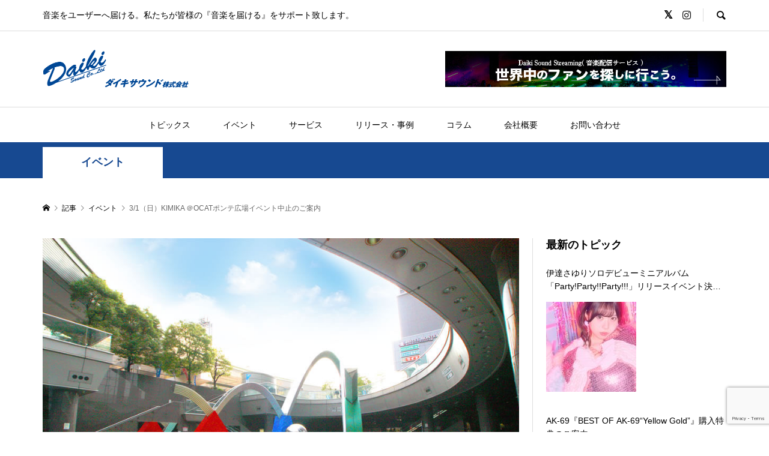

--- FILE ---
content_type: text/html; charset=UTF-8
request_url: https://www.daiki-sound.jp/event/117/
body_size: 19531
content:
<!DOCTYPE html>
<html lang="ja">
<head prefix="og: http://ogp.me/ns# fb: http://ogp.me/ns/fb#">
<meta charset="UTF-8">
<meta name="description" content="3/1（日）KIMIKA ＠OCATポンテ広場イベント中止のご案内■3/1（日）に大阪・なんばOCATにて開催を予定しておりましたミニライブ＆特典会は、新型コロナウィルスの感染拡大防止を考慮し、開催を中止させて頂くととなりました。" >
<meta name="viewport" content="width=device-width">
<link rel="shortcut icon" href="/wp-content/uploads/2020/04/favicon.ico" />
<link href="https://fonts.googleapis.com/earlyaccess/roundedmplus1c.css" rel="stylesheet" />
<link href="https://fonts.googleapis.com/css?family=M+PLUS+1p&amp;subset=japanese" rel="stylesheet">
<link rel="stylesheet" href="https://stackpath.bootstrapcdn.com/bootstrap/4.3.1/css/bootstrap.min.css" integrity="sha384-ggOyR0iXCbMQv3Xipma34MD+dH/1fQ784/j6cY/iJTQUOhcWr7x9JvoRxT2MZw1T" crossorigin="anonymous">

<meta property="og:type" content="article" />
<meta property="og:url" content="https://www.daiki-sound.jp/event/117/">
<meta property="og:title" content="3/1（日）KIMIKA ＠OCATポンテ広場イベント中止のご案内" />
<meta property="og:description" content="3/1（日）KIMIKA ＠OCATポンテ広場イベント中止のご案内■3/1（日）に大阪・なんばOCATにて開催を予定しておりましたミニライブ＆特典会は、新型コロナウィルスの感染拡大防止を考慮し、開催を中止させて頂くととなりました。" />
<meta property="og:site_name" content="" />
<meta property="og:image" content='https://www.daiki-sound.jp/wp-content/uploads/2020/03/photo01.jpg'>
<meta property="og:image:secure_url" content="https://www.daiki-sound.jp/wp-content/uploads/2020/03/photo01.jpg" />
<meta property="og:image:width" content="900" />
<meta property="og:image:height" content="550" />
<meta name="twitter:card" content="summary" />
<meta name="twitter:site" content="@daikivo" />
<meta name="twitter:creator" content="@daikivo" />
<meta name="twitter:title" content="3/1（日）KIMIKA ＠OCATポンテ広場イベント中止のご案内" />
<meta name="twitter:description" content="3/1（日）KIMIKA ＠OCATポンテ広場イベント中止のご案内■3/1（日）に大阪・なんばOCATにて開催を予定しておりましたミニライブ＆特典会は、新型コロナウィルスの感染拡大防止を考慮し、開催を中止させて頂くととなりました。" />
<meta name="twitter:image:src" content='https://www.daiki-sound.jp/wp-content/uploads/2020/03/photo01-300x300.jpg' />
<meta name='robots' content='index, follow, max-image-preview:large, max-snippet:-1, max-video-preview:-1' />
	<style>img:is([sizes="auto" i], [sizes^="auto," i]) { contain-intrinsic-size: 3000px 1500px }</style>
	
	<!-- This site is optimized with the Yoast SEO plugin v26.1.1 - https://yoast.com/wordpress/plugins/seo/ -->
	<title>3/1（日）KIMIKA ＠OCATポンテ広場イベント中止のご案内 -</title>
	<link rel="canonical" href="https://www.daiki-sound.jp/event/117/" />
	<meta property="og:locale" content="ja_JP" />
	<meta property="og:type" content="article" />
	<meta property="og:title" content="3/1（日）KIMIKA ＠OCATポンテ広場イベント中止のご案内 -" />
	<meta property="og:description" content="3/1（日）KIMIKA ＠OCATポンテ広場イベント中止のご案内 ■3/1（日）に大阪・なんばOCATにて開催を予定しておりま..." />
	<meta property="og:url" content="https://www.daiki-sound.jp/event/117/" />
	<meta property="article:published_time" content="2020-02-27T00:15:14+00:00" />
	<meta property="article:modified_time" content="2020-03-31T00:16:10+00:00" />
	<meta property="og:image" content="https://www.daiki-sound.jp/wp-content/uploads/2020/03/photo01.jpg" />
	<meta property="og:image:width" content="900" />
	<meta property="og:image:height" content="550" />
	<meta property="og:image:type" content="image/jpeg" />
	<meta name="author" content="master-ninja" />
	<meta name="twitter:card" content="summary_large_image" />
	<meta name="twitter:label1" content="執筆者" />
	<meta name="twitter:data1" content="master-ninja" />
	<script type="application/ld+json" class="yoast-schema-graph">{"@context":"https://schema.org","@graph":[{"@type":"WebPage","@id":"https://www.daiki-sound.jp/event/117/","url":"https://www.daiki-sound.jp/event/117/","name":"3/1（日）KIMIKA ＠OCATポンテ広場イベント中止のご案内 -","isPartOf":{"@id":"https://www.daiki-sound.jp/#website"},"primaryImageOfPage":{"@id":"https://www.daiki-sound.jp/event/117/#primaryimage"},"image":{"@id":"https://www.daiki-sound.jp/event/117/#primaryimage"},"thumbnailUrl":"https://www.daiki-sound.jp/wp-content/uploads/2020/03/photo01.jpg","datePublished":"2020-02-27T00:15:14+00:00","dateModified":"2020-03-31T00:16:10+00:00","author":{"@id":"https://www.daiki-sound.jp/#/schema/person/838807628ae6e59476b6db1bebef284a"},"breadcrumb":{"@id":"https://www.daiki-sound.jp/event/117/#breadcrumb"},"inLanguage":"ja","potentialAction":[{"@type":"ReadAction","target":["https://www.daiki-sound.jp/event/117/"]}]},{"@type":"ImageObject","inLanguage":"ja","@id":"https://www.daiki-sound.jp/event/117/#primaryimage","url":"https://www.daiki-sound.jp/wp-content/uploads/2020/03/photo01.jpg","contentUrl":"https://www.daiki-sound.jp/wp-content/uploads/2020/03/photo01.jpg","width":900,"height":550},{"@type":"BreadcrumbList","@id":"https://www.daiki-sound.jp/event/117/#breadcrumb","itemListElement":[{"@type":"ListItem","position":1,"name":"ホーム","item":"https://www.daiki-sound.jp/"},{"@type":"ListItem","position":2,"name":"3/1（日）KIMIKA ＠OCATポンテ広場イベント中止のご案内"}]},{"@type":"WebSite","@id":"https://www.daiki-sound.jp/#website","url":"https://www.daiki-sound.jp/","name":"","description":"音楽をユーザーへ届ける。私たちが皆様の『音楽を届ける』をサポート致します。","potentialAction":[{"@type":"SearchAction","target":{"@type":"EntryPoint","urlTemplate":"https://www.daiki-sound.jp/?s={search_term_string}"},"query-input":{"@type":"PropertyValueSpecification","valueRequired":true,"valueName":"search_term_string"}}],"inLanguage":"ja"},{"@type":"Person","@id":"https://www.daiki-sound.jp/#/schema/person/838807628ae6e59476b6db1bebef284a","name":"master-ninja","image":{"@type":"ImageObject","inLanguage":"ja","@id":"https://www.daiki-sound.jp/#/schema/person/image/","url":"https://secure.gravatar.com/avatar/5ca86fb98e63a6f0741856152117de03c5f945df04b7d7930c01928894d92fc4?s=96&d=mm&r=g","contentUrl":"https://secure.gravatar.com/avatar/5ca86fb98e63a6f0741856152117de03c5f945df04b7d7930c01928894d92fc4?s=96&d=mm&r=g","caption":"master-ninja"}}]}</script>
	<!-- / Yoast SEO plugin. -->


<script type="text/javascript" id="wpp-js" src="https://www.daiki-sound.jp/wp-content/plugins/wordpress-popular-posts/assets/js/wpp.min.js?ver=7.3.4" data-sampling="0" data-sampling-rate="100" data-api-url="https://www.daiki-sound.jp/wp-json/wordpress-popular-posts" data-post-id="117" data-token="3856d7a9bc" data-lang="0" data-debug="0"></script>

<!-- SEO SIMPLE PACK 3.6.2 -->
<meta name="description" content="3/1（日）KIMIKA ＠OCATポンテ広場イベント中止のご案内 ■3/1（日）に大阪・なんばOCATにて開催を予定しておりましたミニライブ＆特典会は、新型コロナウィルスの感染拡大防止を考慮し、開催を中止させて頂くととなりました。たいへん">
<link rel="canonical" href="https://www.daiki-sound.jp/event/117/">
<meta property="og:locale" content="ja_JP">
<meta property="og:type" content="article">
<meta property="og:image" content="https://www.daiki-sound.jp/wp-content/uploads/2020/03/photo01.jpg">
<meta property="og:title" content="3/1（日）KIMIKA ＠OCATポンテ広場イベント中止のご案内 |">
<meta property="og:description" content="3/1（日）KIMIKA ＠OCATポンテ広場イベント中止のご案内 ■3/1（日）に大阪・なんばOCATにて開催を予定しておりましたミニライブ＆特典会は、新型コロナウィルスの感染拡大防止を考慮し、開催を中止させて頂くととなりました。たいへん">
<meta property="og:url" content="https://www.daiki-sound.jp/event/117/">
<meta name="twitter:card" content="summary_large_image">
<meta name="twitter:site" content="DaikiSoundStrmg">
<!-- / SEO SIMPLE PACK -->

<link rel='stylesheet' id='sdm-styles-css' href='https://www.daiki-sound.jp/wp-content/plugins/simple-download-monitor/css/sdm_wp_styles.css?ver=6.8.3' type='text/css' media='all' />
<link rel='stylesheet' id='wp-block-library-css' href='https://www.daiki-sound.jp/wp-includes/css/dist/block-library/style.min.css?ver=6.8.3' type='text/css' media='all' />
<style id='classic-theme-styles-inline-css' type='text/css'>
/*! This file is auto-generated */
.wp-block-button__link{color:#fff;background-color:#32373c;border-radius:9999px;box-shadow:none;text-decoration:none;padding:calc(.667em + 2px) calc(1.333em + 2px);font-size:1.125em}.wp-block-file__button{background:#32373c;color:#fff;text-decoration:none}
</style>
<style id='global-styles-inline-css' type='text/css'>
:root{--wp--preset--aspect-ratio--square: 1;--wp--preset--aspect-ratio--4-3: 4/3;--wp--preset--aspect-ratio--3-4: 3/4;--wp--preset--aspect-ratio--3-2: 3/2;--wp--preset--aspect-ratio--2-3: 2/3;--wp--preset--aspect-ratio--16-9: 16/9;--wp--preset--aspect-ratio--9-16: 9/16;--wp--preset--color--black: #000000;--wp--preset--color--cyan-bluish-gray: #abb8c3;--wp--preset--color--white: #ffffff;--wp--preset--color--pale-pink: #f78da7;--wp--preset--color--vivid-red: #cf2e2e;--wp--preset--color--luminous-vivid-orange: #ff6900;--wp--preset--color--luminous-vivid-amber: #fcb900;--wp--preset--color--light-green-cyan: #7bdcb5;--wp--preset--color--vivid-green-cyan: #00d084;--wp--preset--color--pale-cyan-blue: #8ed1fc;--wp--preset--color--vivid-cyan-blue: #0693e3;--wp--preset--color--vivid-purple: #9b51e0;--wp--preset--gradient--vivid-cyan-blue-to-vivid-purple: linear-gradient(135deg,rgba(6,147,227,1) 0%,rgb(155,81,224) 100%);--wp--preset--gradient--light-green-cyan-to-vivid-green-cyan: linear-gradient(135deg,rgb(122,220,180) 0%,rgb(0,208,130) 100%);--wp--preset--gradient--luminous-vivid-amber-to-luminous-vivid-orange: linear-gradient(135deg,rgba(252,185,0,1) 0%,rgba(255,105,0,1) 100%);--wp--preset--gradient--luminous-vivid-orange-to-vivid-red: linear-gradient(135deg,rgba(255,105,0,1) 0%,rgb(207,46,46) 100%);--wp--preset--gradient--very-light-gray-to-cyan-bluish-gray: linear-gradient(135deg,rgb(238,238,238) 0%,rgb(169,184,195) 100%);--wp--preset--gradient--cool-to-warm-spectrum: linear-gradient(135deg,rgb(74,234,220) 0%,rgb(151,120,209) 20%,rgb(207,42,186) 40%,rgb(238,44,130) 60%,rgb(251,105,98) 80%,rgb(254,248,76) 100%);--wp--preset--gradient--blush-light-purple: linear-gradient(135deg,rgb(255,206,236) 0%,rgb(152,150,240) 100%);--wp--preset--gradient--blush-bordeaux: linear-gradient(135deg,rgb(254,205,165) 0%,rgb(254,45,45) 50%,rgb(107,0,62) 100%);--wp--preset--gradient--luminous-dusk: linear-gradient(135deg,rgb(255,203,112) 0%,rgb(199,81,192) 50%,rgb(65,88,208) 100%);--wp--preset--gradient--pale-ocean: linear-gradient(135deg,rgb(255,245,203) 0%,rgb(182,227,212) 50%,rgb(51,167,181) 100%);--wp--preset--gradient--electric-grass: linear-gradient(135deg,rgb(202,248,128) 0%,rgb(113,206,126) 100%);--wp--preset--gradient--midnight: linear-gradient(135deg,rgb(2,3,129) 0%,rgb(40,116,252) 100%);--wp--preset--font-size--small: 13px;--wp--preset--font-size--medium: 20px;--wp--preset--font-size--large: 36px;--wp--preset--font-size--x-large: 42px;--wp--preset--spacing--20: 0.44rem;--wp--preset--spacing--30: 0.67rem;--wp--preset--spacing--40: 1rem;--wp--preset--spacing--50: 1.5rem;--wp--preset--spacing--60: 2.25rem;--wp--preset--spacing--70: 3.38rem;--wp--preset--spacing--80: 5.06rem;--wp--preset--shadow--natural: 6px 6px 9px rgba(0, 0, 0, 0.2);--wp--preset--shadow--deep: 12px 12px 50px rgba(0, 0, 0, 0.4);--wp--preset--shadow--sharp: 6px 6px 0px rgba(0, 0, 0, 0.2);--wp--preset--shadow--outlined: 6px 6px 0px -3px rgba(255, 255, 255, 1), 6px 6px rgba(0, 0, 0, 1);--wp--preset--shadow--crisp: 6px 6px 0px rgba(0, 0, 0, 1);}:where(.is-layout-flex){gap: 0.5em;}:where(.is-layout-grid){gap: 0.5em;}body .is-layout-flex{display: flex;}.is-layout-flex{flex-wrap: wrap;align-items: center;}.is-layout-flex > :is(*, div){margin: 0;}body .is-layout-grid{display: grid;}.is-layout-grid > :is(*, div){margin: 0;}:where(.wp-block-columns.is-layout-flex){gap: 2em;}:where(.wp-block-columns.is-layout-grid){gap: 2em;}:where(.wp-block-post-template.is-layout-flex){gap: 1.25em;}:where(.wp-block-post-template.is-layout-grid){gap: 1.25em;}.has-black-color{color: var(--wp--preset--color--black) !important;}.has-cyan-bluish-gray-color{color: var(--wp--preset--color--cyan-bluish-gray) !important;}.has-white-color{color: var(--wp--preset--color--white) !important;}.has-pale-pink-color{color: var(--wp--preset--color--pale-pink) !important;}.has-vivid-red-color{color: var(--wp--preset--color--vivid-red) !important;}.has-luminous-vivid-orange-color{color: var(--wp--preset--color--luminous-vivid-orange) !important;}.has-luminous-vivid-amber-color{color: var(--wp--preset--color--luminous-vivid-amber) !important;}.has-light-green-cyan-color{color: var(--wp--preset--color--light-green-cyan) !important;}.has-vivid-green-cyan-color{color: var(--wp--preset--color--vivid-green-cyan) !important;}.has-pale-cyan-blue-color{color: var(--wp--preset--color--pale-cyan-blue) !important;}.has-vivid-cyan-blue-color{color: var(--wp--preset--color--vivid-cyan-blue) !important;}.has-vivid-purple-color{color: var(--wp--preset--color--vivid-purple) !important;}.has-black-background-color{background-color: var(--wp--preset--color--black) !important;}.has-cyan-bluish-gray-background-color{background-color: var(--wp--preset--color--cyan-bluish-gray) !important;}.has-white-background-color{background-color: var(--wp--preset--color--white) !important;}.has-pale-pink-background-color{background-color: var(--wp--preset--color--pale-pink) !important;}.has-vivid-red-background-color{background-color: var(--wp--preset--color--vivid-red) !important;}.has-luminous-vivid-orange-background-color{background-color: var(--wp--preset--color--luminous-vivid-orange) !important;}.has-luminous-vivid-amber-background-color{background-color: var(--wp--preset--color--luminous-vivid-amber) !important;}.has-light-green-cyan-background-color{background-color: var(--wp--preset--color--light-green-cyan) !important;}.has-vivid-green-cyan-background-color{background-color: var(--wp--preset--color--vivid-green-cyan) !important;}.has-pale-cyan-blue-background-color{background-color: var(--wp--preset--color--pale-cyan-blue) !important;}.has-vivid-cyan-blue-background-color{background-color: var(--wp--preset--color--vivid-cyan-blue) !important;}.has-vivid-purple-background-color{background-color: var(--wp--preset--color--vivid-purple) !important;}.has-black-border-color{border-color: var(--wp--preset--color--black) !important;}.has-cyan-bluish-gray-border-color{border-color: var(--wp--preset--color--cyan-bluish-gray) !important;}.has-white-border-color{border-color: var(--wp--preset--color--white) !important;}.has-pale-pink-border-color{border-color: var(--wp--preset--color--pale-pink) !important;}.has-vivid-red-border-color{border-color: var(--wp--preset--color--vivid-red) !important;}.has-luminous-vivid-orange-border-color{border-color: var(--wp--preset--color--luminous-vivid-orange) !important;}.has-luminous-vivid-amber-border-color{border-color: var(--wp--preset--color--luminous-vivid-amber) !important;}.has-light-green-cyan-border-color{border-color: var(--wp--preset--color--light-green-cyan) !important;}.has-vivid-green-cyan-border-color{border-color: var(--wp--preset--color--vivid-green-cyan) !important;}.has-pale-cyan-blue-border-color{border-color: var(--wp--preset--color--pale-cyan-blue) !important;}.has-vivid-cyan-blue-border-color{border-color: var(--wp--preset--color--vivid-cyan-blue) !important;}.has-vivid-purple-border-color{border-color: var(--wp--preset--color--vivid-purple) !important;}.has-vivid-cyan-blue-to-vivid-purple-gradient-background{background: var(--wp--preset--gradient--vivid-cyan-blue-to-vivid-purple) !important;}.has-light-green-cyan-to-vivid-green-cyan-gradient-background{background: var(--wp--preset--gradient--light-green-cyan-to-vivid-green-cyan) !important;}.has-luminous-vivid-amber-to-luminous-vivid-orange-gradient-background{background: var(--wp--preset--gradient--luminous-vivid-amber-to-luminous-vivid-orange) !important;}.has-luminous-vivid-orange-to-vivid-red-gradient-background{background: var(--wp--preset--gradient--luminous-vivid-orange-to-vivid-red) !important;}.has-very-light-gray-to-cyan-bluish-gray-gradient-background{background: var(--wp--preset--gradient--very-light-gray-to-cyan-bluish-gray) !important;}.has-cool-to-warm-spectrum-gradient-background{background: var(--wp--preset--gradient--cool-to-warm-spectrum) !important;}.has-blush-light-purple-gradient-background{background: var(--wp--preset--gradient--blush-light-purple) !important;}.has-blush-bordeaux-gradient-background{background: var(--wp--preset--gradient--blush-bordeaux) !important;}.has-luminous-dusk-gradient-background{background: var(--wp--preset--gradient--luminous-dusk) !important;}.has-pale-ocean-gradient-background{background: var(--wp--preset--gradient--pale-ocean) !important;}.has-electric-grass-gradient-background{background: var(--wp--preset--gradient--electric-grass) !important;}.has-midnight-gradient-background{background: var(--wp--preset--gradient--midnight) !important;}.has-small-font-size{font-size: var(--wp--preset--font-size--small) !important;}.has-medium-font-size{font-size: var(--wp--preset--font-size--medium) !important;}.has-large-font-size{font-size: var(--wp--preset--font-size--large) !important;}.has-x-large-font-size{font-size: var(--wp--preset--font-size--x-large) !important;}
:where(.wp-block-post-template.is-layout-flex){gap: 1.25em;}:where(.wp-block-post-template.is-layout-grid){gap: 1.25em;}
:where(.wp-block-columns.is-layout-flex){gap: 2em;}:where(.wp-block-columns.is-layout-grid){gap: 2em;}
:root :where(.wp-block-pullquote){font-size: 1.5em;line-height: 1.6;}
</style>
<link rel='stylesheet' id='contact-form-7-css' href='https://www.daiki-sound.jp/wp-content/plugins/contact-form-7/includes/css/styles.css?ver=6.1.2' type='text/css' media='all' />
<link rel='stylesheet' id='wordpress-popular-posts-css-css' href='https://www.daiki-sound.jp/wp-content/plugins/wordpress-popular-posts/assets/css/wpp.css?ver=7.3.4' type='text/css' media='all' />
<link rel='stylesheet' id='rumble-style-css' href='https://www.daiki-sound.jp/wp-content/themes/rumble_tcd058/style.css?ver=1.3' type='text/css' media='all' />
<link rel='stylesheet' id='rumble-responsive-css' href='https://www.daiki-sound.jp/wp-content/themes/rumble_tcd058/responsive.css?ver=1.3' type='text/css' media='all' />
<script type="text/javascript" src="https://www.daiki-sound.jp/wp-includes/js/jquery/jquery.min.js?ver=3.7.1" id="jquery-core-js"></script>
<script type="text/javascript" src="https://www.daiki-sound.jp/wp-includes/js/jquery/jquery-migrate.min.js?ver=3.4.1" id="jquery-migrate-js"></script>
<script type="text/javascript" id="sdm-scripts-js-extra">
/* <![CDATA[ */
var sdm_ajax_script = {"ajaxurl":"https:\/\/www.daiki-sound.jp\/wp-admin\/admin-ajax.php"};
/* ]]> */
</script>
<script type="text/javascript" src="https://www.daiki-sound.jp/wp-content/plugins/simple-download-monitor/js/sdm_wp_scripts.js?ver=6.8.3" id="sdm-scripts-js"></script>
<link rel="https://api.w.org/" href="https://www.daiki-sound.jp/wp-json/" /><link rel="alternate" title="JSON" type="application/json" href="https://www.daiki-sound.jp/wp-json/wp/v2/posts/117" /><link rel="EditURI" type="application/rsd+xml" title="RSD" href="https://www.daiki-sound.jp/xmlrpc.php?rsd" />
<meta name="generator" content="WordPress 6.8.3" />
<link rel='shortlink' href='https://www.daiki-sound.jp/?p=117' />
<link rel="alternate" title="oEmbed (JSON)" type="application/json+oembed" href="https://www.daiki-sound.jp/wp-json/oembed/1.0/embed?url=https%3A%2F%2Fwww.daiki-sound.jp%2Fevent%2F117%2F" />
<link rel="alternate" title="oEmbed (XML)" type="text/xml+oembed" href="https://www.daiki-sound.jp/wp-json/oembed/1.0/embed?url=https%3A%2F%2Fwww.daiki-sound.jp%2Fevent%2F117%2F&#038;format=xml" />
<style>
		#category-posts-2-internal ul {padding: 0;}
#category-posts-2-internal .cat-post-item img {max-width: initial; max-height: initial; margin: initial;}
#category-posts-2-internal .cat-post-author {margin-bottom: 0;}
#category-posts-2-internal .cat-post-thumbnail {margin: 5px 10px 5px 0;}
#category-posts-2-internal .cat-post-item:before {content: ""; clear: both;}
#category-posts-2-internal .cat-post-excerpt-more {display: inline-block;}
#category-posts-2-internal .cat-post-item {list-style: none; margin: 3px 0 10px; padding: 3px 0;}
#category-posts-2-internal .cat-post-current .cat-post-title {font-weight: bold; text-transform: uppercase;}
#category-posts-2-internal [class*=cat-post-tax] {font-size: 0.85em;}
#category-posts-2-internal [class*=cat-post-tax] * {display:inline-block;}
#category-posts-2-internal .cat-post-item:after {content: ""; display: table;	clear: both;}
#category-posts-2-internal .cat-post-item .cat-post-title {overflow: hidden;text-overflow: ellipsis;white-space: initial;display: -webkit-box;-webkit-line-clamp: 2;-webkit-box-orient: vertical;padding-bottom: 0 !important;}
#category-posts-2-internal .cat-post-item:after {content: ""; display: table;	clear: both;}
#category-posts-2-internal .cat-post-thumbnail {display:block; float:left; margin:5px 10px 5px 0;}
#category-posts-2-internal .cat-post-crop {overflow:hidden;display:block;}
#category-posts-2-internal p {margin:5px 0 0 0}
#category-posts-2-internal li > div {margin:5px 0 0 0; clear:both;}
#category-posts-2-internal .dashicons {vertical-align:middle;}
#category-posts-2-internal .cat-post-thumbnail .cat-post-crop img {height: 150px;}
#category-posts-2-internal .cat-post-thumbnail .cat-post-crop img {width: 150px;}
#category-posts-2-internal .cat-post-thumbnail .cat-post-crop img {object-fit: cover; max-width: 100%; display: block;}
#category-posts-2-internal .cat-post-thumbnail .cat-post-crop-not-supported img {width: 100%;}
#category-posts-2-internal .cat-post-thumbnail {max-width:100%;}
#category-posts-2-internal .cat-post-item img {margin: initial;}
</style>
		            <style id="wpp-loading-animation-styles">@-webkit-keyframes bgslide{from{background-position-x:0}to{background-position-x:-200%}}@keyframes bgslide{from{background-position-x:0}to{background-position-x:-200%}}.wpp-widget-block-placeholder,.wpp-shortcode-placeholder{margin:0 auto;width:60px;height:3px;background:#dd3737;background:linear-gradient(90deg,#dd3737 0%,#571313 10%,#dd3737 100%);background-size:200% auto;border-radius:3px;-webkit-animation:bgslide 1s infinite linear;animation:bgslide 1s infinite linear}</style>
            <style>
.p-tabbar__item.is-active, .p-tabbar__item.is-active a, .p-index-carousel .slick-arrow:hover { color: #174991; }
.p-copyright, .p-tabbar, .p-headline, .p-cb__item-archive-link__button, .p-page-links a:hover, .p-page-links > span, .p-pager__item a:hover, .p-pager__item .current, .p-entry__next-page__link:hover, .p-widget .searchform::after, .p-widget-search .p-widget-search__submit, .p-widget-list__item-rank, .c-comment__form-submit:hover, c-comment__password-protected, .slick-arrow, .c-pw__btn--register, .c-pw__btn { background-color: #174991; }
.p-page-links a:hover, .p-page-links > span, .p-pager__item a:hover, .p-pager__item .current, .p-author-archive .p-headline, .p-cb__item-header { border-color: #174991; }
.c-comment__tab-item.is-active a, .c-comment__tab-item a:hover, .c-comment__tab-item.is-active p { background-color: rgba(23, 73, 145, 0.7); }
.c-comment__tab-item.is-active a:after, .c-comment__tab-item.is-active p:after { border-top-color: rgba(23, 73, 145, 0.7); }
.p-author__box, .p-entry-news__header, .p-page-links a, .p-pager__item a, .p-pager__item span { background-color: #ffffff; }
.p-entry__body a { color: #1e73be; }
.p-megamenu__bg, .p-global-nav .sub-menu, .p-megamenu__bg .p-float-native-ad-label__small { background-color: #000000; }
.p-megamenu a, .p-global-nav .sub-menu a { color: #ffffff !important; }
.p-megamenu a:hover, .p-megamenu li.is-active > a, .p-global-nav .sub-menu a:hover, .p-global-nav .sub-menu .current-menu-item > a { background-color: #999999; color: #ffffff !important; }
.p-megamenu > ul, .p-global-nav > li.menu-item-has-children > .sub-menu { border-color: #999999; }
.p-native-ad-label, .p-float-native-ad-label, .p-float-native-ad-label__small, .p-article__native-ad-label { background-color: #999999; color: #ffffff; font-size: 11px; }
.p-header-band__item-desc { font-size: 16px; }
@media only screen and (max-width: 991px) { .p-header-band__item-desc { font-size: 14px; } }
.cat-item-1 > a, .cat-item-1 .toggle-children, .p-global-nav > li.menu-term-id-1:hover > a, .p-global-nav > li.menu-term-id-1.current-menu-item > a { color: #174991; }
.p-megamenu-term-id-1 a:hover, .p-megamenu-term-id-1 .p-megamenu__current a, .p-megamenu-term-id-1 li.is-active > a, .p-global-nav li.menu-term-id-1 > .sub-menu > li > a:hover, .p-global-nav li.menu-term-id-1 > .sub-menu > .current-menu-item > a { background-color: #174991; }
.p-category-item--1 { background-color: #174991 !important; }
.p-megamenu-term-id-1 > ul, .p-global-nav > li.menu-term-id-1 > .sub-menu { border-color: #174991; }
.cat-item-8 > a, .cat-item-8 .toggle-children, .p-global-nav > li.menu-term-id-8:hover > a, .p-global-nav > li.menu-term-id-8.current-menu-item > a { color: #174991; }
.p-megamenu-term-id-8 a:hover, .p-megamenu-term-id-8 .p-megamenu__current a, .p-megamenu-term-id-8 li.is-active > a, .p-global-nav li.menu-term-id-8 > .sub-menu > li > a:hover, .p-global-nav li.menu-term-id-8 > .sub-menu > .current-menu-item > a { background-color: #174991; }
.p-category-item--8 { background-color: #174991 !important; }
.p-megamenu-term-id-8 > ul, .p-global-nav > li.menu-term-id-8 > .sub-menu { border-color: #174991; }
.cat-item-9 > a, .cat-item-9 .toggle-children, .p-global-nav > li.menu-term-id-9:hover > a, .p-global-nav > li.menu-term-id-9.current-menu-item > a { color: #174991; }
.p-megamenu-term-id-9 a:hover, .p-megamenu-term-id-9 .p-megamenu__current a, .p-megamenu-term-id-9 li.is-active > a, .p-global-nav li.menu-term-id-9 > .sub-menu > li > a:hover, .p-global-nav li.menu-term-id-9 > .sub-menu > .current-menu-item > a { background-color: #174991; }
.p-category-item--9 { background-color: #174991 !important; }
.p-megamenu-term-id-9 > ul, .p-global-nav > li.menu-term-id-9 > .sub-menu { border-color: #174991; }
.cat-item-10 > a, .cat-item-10 .toggle-children, .p-global-nav > li.menu-term-id-10:hover > a, .p-global-nav > li.menu-term-id-10.current-menu-item > a { color: #ba932a; }
.p-megamenu-term-id-10 a:hover, .p-megamenu-term-id-10 .p-megamenu__current a, .p-megamenu-term-id-10 li.is-active > a, .p-global-nav li.menu-term-id-10 > .sub-menu > li > a:hover, .p-global-nav li.menu-term-id-10 > .sub-menu > .current-menu-item > a { background-color: #ba932a; }
.p-category-item--10 { background-color: #ba932a !important; }
.p-megamenu-term-id-10 > ul, .p-global-nav > li.menu-term-id-10 > .sub-menu { border-color: #ba932a; }
.cat-item-11 > a, .cat-item-11 .toggle-children, .p-global-nav > li.menu-term-id-11:hover > a, .p-global-nav > li.menu-term-id-11.current-menu-item > a { color: #174991; }
.p-megamenu-term-id-11 a:hover, .p-megamenu-term-id-11 .p-megamenu__current a, .p-megamenu-term-id-11 li.is-active > a, .p-global-nav li.menu-term-id-11 > .sub-menu > li > a:hover, .p-global-nav li.menu-term-id-11 > .sub-menu > .current-menu-item > a { background-color: #174991; }
.p-category-item--11 { background-color: #174991 !important; }
.p-megamenu-term-id-11 > ul, .p-global-nav > li.menu-term-id-11 > .sub-menu { border-color: #174991; }
.cat-item-12 > a, .cat-item-12 .toggle-children, .p-global-nav > li.menu-term-id-12:hover > a, .p-global-nav > li.menu-term-id-12.current-menu-item > a { color: #174991; }
.p-megamenu-term-id-12 a:hover, .p-megamenu-term-id-12 .p-megamenu__current a, .p-megamenu-term-id-12 li.is-active > a, .p-global-nav li.menu-term-id-12 > .sub-menu > li > a:hover, .p-global-nav li.menu-term-id-12 > .sub-menu > .current-menu-item > a { background-color: #174991; }
.p-category-item--12 { background-color: #174991 !important; }
.p-megamenu-term-id-12 > ul, .p-global-nav > li.menu-term-id-12 > .sub-menu { border-color: #174991; }
.cat-item-13 > a, .cat-item-13 .toggle-children, .p-global-nav > li.menu-term-id-13:hover > a, .p-global-nav > li.menu-term-id-13.current-menu-item > a { color: #174991; }
.p-megamenu-term-id-13 a:hover, .p-megamenu-term-id-13 .p-megamenu__current a, .p-megamenu-term-id-13 li.is-active > a, .p-global-nav li.menu-term-id-13 > .sub-menu > li > a:hover, .p-global-nav li.menu-term-id-13 > .sub-menu > .current-menu-item > a { background-color: #174991; }
.p-category-item--13 { background-color: #174991 !important; }
.p-megamenu-term-id-13 > ul, .p-global-nav > li.menu-term-id-13 > .sub-menu { border-color: #174991; }
.cat-item-14 > a, .cat-item-14 .toggle-children, .p-global-nav > li.menu-term-id-14:hover > a, .p-global-nav > li.menu-term-id-14.current-menu-item > a { color: #174991; }
.p-megamenu-term-id-14 a:hover, .p-megamenu-term-id-14 .p-megamenu__current a, .p-megamenu-term-id-14 li.is-active > a, .p-global-nav li.menu-term-id-14 > .sub-menu > li > a:hover, .p-global-nav li.menu-term-id-14 > .sub-menu > .current-menu-item > a { background-color: #174991; }
.p-category-item--14 { background-color: #174991 !important; }
.p-megamenu-term-id-14 > ul, .p-global-nav > li.menu-term-id-14 > .sub-menu { border-color: #174991; }
.cat-item-20 > a, .cat-item-20 .toggle-children, .p-global-nav > li.menu-term-id-20:hover > a, .p-global-nav > li.menu-term-id-20.current-menu-item > a { color: #55c675; }
.p-megamenu-term-id-20 a:hover, .p-megamenu-term-id-20 .p-megamenu__current a, .p-megamenu-term-id-20 li.is-active > a, .p-global-nav li.menu-term-id-20 > .sub-menu > li > a:hover, .p-global-nav li.menu-term-id-20 > .sub-menu > .current-menu-item > a { background-color: #55c675; }
.p-category-item--20 { background-color: #55c675 !important; }
.p-megamenu-term-id-20 > ul, .p-global-nav > li.menu-term-id-20 > .sub-menu { border-color: #55c675; }
.cat-item-21 > a, .cat-item-21 .toggle-children, .p-global-nav > li.menu-term-id-21:hover > a, .p-global-nav > li.menu-term-id-21.current-menu-item > a { color: #999999; }
.p-megamenu-term-id-21 a:hover, .p-megamenu-term-id-21 .p-megamenu__current a, .p-megamenu-term-id-21 li.is-active > a, .p-global-nav li.menu-term-id-21 > .sub-menu > li > a:hover, .p-global-nav li.menu-term-id-21 > .sub-menu > .current-menu-item > a { background-color: #999999; }
.p-category-item--21 { background-color: #999999 !important; }
.p-megamenu-term-id-21 > ul, .p-global-nav > li.menu-term-id-21 > .sub-menu { border-color: #999999; }
.cat-item-22 > a, .cat-item-22 .toggle-children, .p-global-nav > li.menu-term-id-22:hover > a, .p-global-nav > li.menu-term-id-22.current-menu-item > a { color: #999999; }
.p-megamenu-term-id-22 a:hover, .p-megamenu-term-id-22 .p-megamenu__current a, .p-megamenu-term-id-22 li.is-active > a, .p-global-nav li.menu-term-id-22 > .sub-menu > li > a:hover, .p-global-nav li.menu-term-id-22 > .sub-menu > .current-menu-item > a { background-color: #999999; }
.p-category-item--22 { background-color: #999999 !important; }
.p-megamenu-term-id-22 > ul, .p-global-nav > li.menu-term-id-22 > .sub-menu { border-color: #999999; }
.cat-item-23 > a, .cat-item-23 .toggle-children, .p-global-nav > li.menu-term-id-23:hover > a, .p-global-nav > li.menu-term-id-23.current-menu-item > a { color: #999999; }
.p-megamenu-term-id-23 a:hover, .p-megamenu-term-id-23 .p-megamenu__current a, .p-megamenu-term-id-23 li.is-active > a, .p-global-nav li.menu-term-id-23 > .sub-menu > li > a:hover, .p-global-nav li.menu-term-id-23 > .sub-menu > .current-menu-item > a { background-color: #999999; }
.p-category-item--23 { background-color: #999999 !important; }
.p-megamenu-term-id-23 > ul, .p-global-nav > li.menu-term-id-23 > .sub-menu { border-color: #999999; }
.cat-item-499 > a, .cat-item-499 .toggle-children, .p-global-nav > li.menu-term-id-499:hover > a, .p-global-nav > li.menu-term-id-499.current-menu-item > a { color: #999999; }
.p-megamenu-term-id-499 a:hover, .p-megamenu-term-id-499 .p-megamenu__current a, .p-megamenu-term-id-499 li.is-active > a, .p-global-nav li.menu-term-id-499 > .sub-menu > li > a:hover, .p-global-nav li.menu-term-id-499 > .sub-menu > .current-menu-item > a { background-color: #999999; }
.p-category-item--499 { background-color: #999999 !important; }
.p-megamenu-term-id-499 > ul, .p-global-nav > li.menu-term-id-499 > .sub-menu { border-color: #999999; }
.cat-item-746 > a, .cat-item-746 .toggle-children, .p-global-nav > li.menu-term-id-746:hover > a, .p-global-nav > li.menu-term-id-746.current-menu-item > a { color: #dd3333; }
.p-megamenu-term-id-746 a:hover, .p-megamenu-term-id-746 .p-megamenu__current a, .p-megamenu-term-id-746 li.is-active > a, .p-global-nav li.menu-term-id-746 > .sub-menu > li > a:hover, .p-global-nav li.menu-term-id-746 > .sub-menu > .current-menu-item > a { background-color: #dd3333; }
.p-category-item--746 { background-color: #dd3333 !important; }
.p-megamenu-term-id-746 > ul, .p-global-nav > li.menu-term-id-746 > .sub-menu { border-color: #dd3333; }
.cat-item-753 > a, .cat-item-753 .toggle-children, .p-global-nav > li.menu-term-id-753:hover > a, .p-global-nav > li.menu-term-id-753.current-menu-item > a { color: #999999; }
.p-megamenu-term-id-753 a:hover, .p-megamenu-term-id-753 .p-megamenu__current a, .p-megamenu-term-id-753 li.is-active > a, .p-global-nav li.menu-term-id-753 > .sub-menu > li > a:hover, .p-global-nav li.menu-term-id-753 > .sub-menu > .current-menu-item > a { background-color: #999999; }
.p-category-item--753 { background-color: #999999 !important; }
.p-megamenu-term-id-753 > ul, .p-global-nav > li.menu-term-id-753 > .sub-menu { border-color: #999999; }
.cat-item-771 > a, .cat-item-771 .toggle-children, .p-global-nav > li.menu-term-id-771:hover > a, .p-global-nav > li.menu-term-id-771.current-menu-item > a { color: #999999; }
.p-megamenu-term-id-771 a:hover, .p-megamenu-term-id-771 .p-megamenu__current a, .p-megamenu-term-id-771 li.is-active > a, .p-global-nav li.menu-term-id-771 > .sub-menu > li > a:hover, .p-global-nav li.menu-term-id-771 > .sub-menu > .current-menu-item > a { background-color: #999999; }
.p-category-item--771 { background-color: #999999 !important; }
.p-megamenu-term-id-771 > ul, .p-global-nav > li.menu-term-id-771 > .sub-menu { border-color: #999999; }
.cat-item-772 > a, .cat-item-772 .toggle-children, .p-global-nav > li.menu-term-id-772:hover > a, .p-global-nav > li.menu-term-id-772.current-menu-item > a { color: #8448c9; }
.p-megamenu-term-id-772 a:hover, .p-megamenu-term-id-772 .p-megamenu__current a, .p-megamenu-term-id-772 li.is-active > a, .p-global-nav li.menu-term-id-772 > .sub-menu > li > a:hover, .p-global-nav li.menu-term-id-772 > .sub-menu > .current-menu-item > a { background-color: #8448c9; }
.p-category-item--772 { background-color: #8448c9 !important; }
.p-megamenu-term-id-772 > ul, .p-global-nav > li.menu-term-id-772 > .sub-menu { border-color: #8448c9; }
.cat-item-775 > a, .cat-item-775 .toggle-children, .p-global-nav > li.menu-term-id-775:hover > a, .p-global-nav > li.menu-term-id-775.current-menu-item > a { color: #edc236; }
.p-megamenu-term-id-775 a:hover, .p-megamenu-term-id-775 .p-megamenu__current a, .p-megamenu-term-id-775 li.is-active > a, .p-global-nav li.menu-term-id-775 > .sub-menu > li > a:hover, .p-global-nav li.menu-term-id-775 > .sub-menu > .current-menu-item > a { background-color: #edc236; }
.p-category-item--775 { background-color: #edc236 !important; }
.p-megamenu-term-id-775 > ul, .p-global-nav > li.menu-term-id-775 > .sub-menu { border-color: #edc236; }
.cat-item-803 > a, .cat-item-803 .toggle-children, .p-global-nav > li.menu-term-id-803:hover > a, .p-global-nav > li.menu-term-id-803.current-menu-item > a { color: #81d742; }
.p-megamenu-term-id-803 a:hover, .p-megamenu-term-id-803 .p-megamenu__current a, .p-megamenu-term-id-803 li.is-active > a, .p-global-nav li.menu-term-id-803 > .sub-menu > li > a:hover, .p-global-nav li.menu-term-id-803 > .sub-menu > .current-menu-item > a { background-color: #81d742; }
.p-category-item--803 { background-color: #81d742 !important; }
.p-megamenu-term-id-803 > ul, .p-global-nav > li.menu-term-id-803 > .sub-menu { border-color: #81d742; }
body { font-family: Verdana, "ヒラギノ角ゴ ProN W3", "Hiragino Kaku Gothic ProN", "メイリオ", Meiryo, sans-serif; }
.p-logo, .p-entry__title, .p-headline, .p-page-header__title, .p-index-slider__item-catch, .p-widget__title, .p-cb__item-headline {
font-family: Segoe UI, "ヒラギノ角ゴ ProN W3", "Hiragino Kaku Gothic ProN", "メイリオ", Meiryo, sans-serif;
}
.c-load--type1 { border: 3px solid rgba(153, 153, 153, 0.2); border-top-color: #174991; }
.p-hover-effect--type1:hover img { -webkit-transform: scale(1.2) rotate(2deg); transform: scale(1.2) rotate(2deg); }
.p-hover-effect--type2 img { margin-left: -8px; }
.p-hover-effect--type2:hover img { margin-left: 8px; }
.p-hover-effect--type2:hover .p-hover-effect__image { background: #000000; }
.p-hover-effect--type2:hover img { opacity: 0.5 }
.p-hover-effect--type3:hover .p-hover-effect__image { background: #000000; }
.p-hover-effect--type3:hover img { opacity: 0.5; }
.p-entry__title { font-size: 24px; }
.p-entry__title, .p-article__title { color: #000000 }
.p-entry__body { font-size: 16px; }
.p-entry__body, .p-author__desc, .p-blog-archive__item-excerpt { color: #666666; }
.p-entry-news__title { font-size: 24px; }
.p-entry-news__title, .p-article-news__title { color: #000000 }
.p-entry-news__body { color: #666666; font-size: 16px; }
body.l-header__fix .is-header-fixed .l-header__bar { background: rgba(255, 255, 255, 0.8); }
.l-header a, .p-global-nav > li > a { color: #000000; }
.p-logo__header--text a { font-size: 32px; }
.p-logo__footer--text a { font-size: 32px; }
@media only screen and (max-width: 991px) {
	.l-header__bar--mobile { background-color: rgba(255, 255, 255, 0.8); }
	.p-logo__header--mobile.p-logo__header--text a { font-size: 24px; }
	.p-global-nav { background-color: rgba(0,0,0, 0.8); }
	.p-global-nav a, .p-global-nav .sub-menu a, .p-global-nav .menu-item-has-children > a > span::before { color: #ffffff !important; }
	.p-logo__footer--mobile.p-logo__footer--text a { font-size: 24px; }
	.p-entry__title { font-size: 18px; }
	.p-entry__body { font-size: 14px; }
	.p-entry-news__title { font-size: 18px; }
	.p-entry-news__body { font-size: 14px; }
}
</style>
<style type="text/css">

</style>
		<style type="text/css" id="wp-custom-css">
			body {
    font-family: 'M PLUS 1p', 'Rounded Mplus 1c', Arial,Helvetica,"メイリオ",YuGothic,"meiryo",Meiryo,sans-serif;
}

.p-social-nav__item--twitter a::before {
	content: "𝕏"; 
	font-size: 18px;
	font-family: unset;
	font-weight: bold;
}

.sdm_post_download_count {
	display: none;
}

.more_info {
	text-align: right;
  font-size: 1.2em;
}

.youtube{
	position: relative;
	width: 100%;
	height:0px;
	padding-top: 56.25%;
}

.youtube iframe{
	position: absolute;
	top: 0;
	left: 0;
	width: 100%;
	height: 100%;
}





.pc-space-1dan {
	padding-left: 10px;
}
.pc-space-2dan {
	padding-left: 20px;
}

@media only screen and (max-width: 991px) {
    .p-entry__body, .p-entry__body td, .p-entry__body th {
        font-size: 16px !important;
    }
	
  .pc-space-1dan {
   	padding-left: 0px;
  }
  .pc-space-2dan {
   	padding-left: 0px;
  }
	.p-float-category {
    font-size: 8px;
  }
	.p-float-category span {
    overflow: hidden;
    text-overflow: ellipsis;
    white-space: nowrap;
	}

  .p-index-slider__item-image {
    padding-top: 41.3793% !important;
  }
  .p-index-slider__item-image img {
    height: auto;
  }
	
	
}

.daiki-case-box {
    background-color: #1f57b2;
    border-radius: 10px;
    color: #fff;
    padding: 3px 15px;
    width: 120px;
    text-align: center;
    margin-bottom: 8px;
	  font-weight: 700;
}

.wpcf7 .wpcf7-submit {
    background-color: #174991 !important;
	
}

.wpcf7 input {
	  width: 95% !important;
	
}

.pmark-logo {
	   margin-left: 70px;
}
.pmark-logo-img {
    width: 60px;
}


.wpcf7 .wpcf7-submit:disabled {
    background-color: #959eab !important;
	
}

.wpcf7 select, .wpcf7 input[type=checkbox], .wpcf7 input[type=radio] {
	  width: auto !important;
}

#privacy {
    margin-top: 30px;
    font-size: 90%;
}
#privacy div {
    height: 600px;
    width: 100%;
    overflow: auto;
    overflow-x: hidden;
    padding: 20px;
    margin-bottom: 20px;
    background: #fff;
}

#privacy div p {
	line-height: 1.6;
}

.contact-label {
	  padding-top: 10px;
	  padding-bottom: 20px;
	  width: 100%;
}
.contact-label-title {
    margin-bottom: 10px;
	  font-weight: 600;
    font-size: 14px;
}

.p-megamenu > ul, .p-global-nav > li.menu-item-has-children > .sub-menu {
    border-color: #000;
}


.sub-menu a:hover {
	background-color: #174991 !important;
}

.p-entry__body h2 {
    background: #5c8fc6;
    color: #ffffff;
    position: relative;
    border: none;
    font-size: 1.25em;
    padding: 1em 1.1em;
    margin-top: 2.1em;
    margin-bottom: 1em;
    -webkit-border-radius: 3px;
    -moz-border-radius: 3px;
    border-radius: 3px;
    box-shadow: 0 1px 5px rgba(0, 0, 0, .03);
    line-height: 1.4em;
    font-weight: bold;
    text-rendering: optimizelegibility;
    box-sizing: border-box;
}

.p-header-band {
    background: #174991 !important;
}

.width-200p {
    width: 200px !important;
}

.p-megamenu a:hover, .p-megamenu li.is-active > a, .p-global-nav .sub-menu a:hover, .p-global-nav .sub-menu .current-menu-item > a {
    background-color: #333 !important;
}

.title-contents {
    font-family: 'Lora', serif;
	   border-bottom: 1px solid #000;
}

.footer-privacy {
	  padding-left: 5%;
}

.footer-privacy-link {
	  font-size: .8em;
}

.p-float-category span {
    opacity: 0.7;
}

@media(min-width:751px){
  .p-index-slider__item-inner {
  	width: 88.8888%;
	  max-width: 1200px;
  	margin: 0 auto;
  }
	.p-index-slider + .p-index-carousel {
		margin-top: none;
	}
}


h4 {
  padding: 0.25em 0.5em;/*上下 左右の余白*/
  color: #494949;/*文字色*/
  background: transparent;/*背景透明に*/
  border-left: solid 5px #7db4e6;/*左線*/
}



/*PSHUボタン*/
*,
*:before,
*:after {
  -webkit-box-sizing: inherit;
  box-sizing: inherit;
}

html {
  -webkit-box-sizing: border-box;
  box-sizing: border-box;
  font-size: 62.5%;
}

.btn,
a.btn,
button.btn {
  font-size: 1.6rem;
  font-weight: 700;
  line-height: 1.5;
  position: relative;
  display: inline-block;
  padding: 1rem 4rem;
  cursor: pointer;
  -webkit-user-select: none;
  -moz-user-select: none;
  -ms-user-select: none;
  user-select: none;
  -webkit-transition: all 0.3s;
  transition: all 0.3s;
  text-align: center;
  vertical-align: middle;
  text-decoration: none;
  letter-spacing: 0.1em;
  color: #212529;
  border-radius: 0.5rem;
}

a.btn-gradient {
  border-radius: 100vh;
}

  color: #fff;
  border-radius: 0;
  background-image: -webkit-gradient(
    linear,
    left top,
    right top,
    color-stop(40%, #ff3cac),
    to(#562b7c)
  );
  background-image: -webkit-linear-gradient(left, #ff3cac 40%, #562b7c 100%);
  background-image: linear-gradient(90deg, #ff3cac 40%, #562b7c 100%);
}

a.btn-gradient:after {
  position: absolute;
  top: 0;
  left: 0;

  width: 100%;
  height: 100%;

  content: "";
  -webkit-transition: all 0.5s;
  transition: all 0.5s;

  background-image: -webkit-gradient(
    linear,
    left top,
    right top,
    from(#ff3cac),
    color-stop(#562b7c),
    to(#2b86c5)
  );

  background-image: -webkit-linear-gradient(left, #ff3cac, #562b7c, #2b86c5);

  background-image: linear-gradient(90deg, #ff3cac, #562b7c, #2b86c5);
}

a.btn-gradient span {
  position: relative;
  z-index: 1;
}

a.btn-gradient:hover {
  color: #fff;
}

a.btn-gradient:hover:after {
  opacity: 0;
}


* 矢印 */
.article .arrow-down {
  text-align: center;
}
.article .arrow-down:after {
  content: "\f103";
  font-family: Fontawesome;
  font-size: 2rem;
  color: #eee;
}


h3 {
  padding: 0.4em 0.5em;/*文字の上下 左右の余白*/
  color: #494949;/*文字色*/
  background: ffffff;/*背景色*/
  border-left: solid 5px #5c8fc6;/*左線*/
  border-bottom: solid 3px #d7d7d7;/*下線*/
}		</style>
			
<!-- Global site tag (gtag.js) - Google Analytics -->
<script async src="https://www.googletagmanager.com/gtag/js?id=UA-162814535-1"></script>
<script>
  window.dataLayer = window.dataLayer || [];
  function gtag(){dataLayer.push(arguments);}
  gtag('js', new Date());

  gtag('config', 'UA-162814535-1');
</script>

	
<!-- Facebook Pixel Code -->
<script>
  !function(f,b,e,v,n,t,s)
  {if(f.fbq)return;n=f.fbq=function(){n.callMethod?
  n.callMethod.apply(n,arguments):n.queue.push(arguments)};
  if(!f._fbq)f._fbq=n;n.push=n;n.loaded=!0;n.version='2.0';
  n.queue=[];t=b.createElement(e);t.async=!0;
  t.src=v;s=b.getElementsByTagName(e)[0];
  s.parentNode.insertBefore(t,s)}(window, document,'script',
  'https://connect.facebook.net/en_US/fbevents.js');
  fbq('init', '2594967857434442');
  fbq('track', 'PageView');
</script>
<noscript><img height="1" width="1" style="display:none"
  src="https://www.facebook.com/tr?id=2594967857434442&ev=PageView&noscript=1"
/></noscript>
<!-- End Facebook Pixel Code -->
	
	
<!-- Google tag (gtag.js) -->
<script async src="https://www.googletagmanager.com/gtag/js?id=G-LH45T0BGE2"></script>
<script>
  window.dataLayer = window.dataLayer || [];
  function gtag(){dataLayer.push(arguments);}
  gtag('js', new Date());

  gtag('config', 'G-LH45T0BGE2');
</script>

</head>
<body class="wp-singular post-template-default single single-post postid-117 single-format-standard wp-theme-rumble_tcd058 is-responsive l-header__fix l-header__fix--mobile">
<div id="site_wrap">
	<header id="js-header" class="l-header">
		<div class="p-header__logo--mobile l-header__bar--mobile">
			<div class="p-logo p-logo__header--mobile p-logo__header--retina">
				<a href="https://www.daiki-sound.jp/"><img src="https://www.daiki-sound.jp/wp-content/uploads/2020/04/logo-smaho-1.png" alt="" width="149"></a>
			</div>
			<a href="#" id="js-menu-button" class="p-menu-button c-menu-button"></a>
		</div>
		<div class="p-header__top u-clearfix">
			<div class="l-inner">
				<div class="p-header-description">音楽をユーザーへ届ける。私たちが皆様の『音楽を届ける』をサポート致します。</div>
				<div class="u-right">
					<ul class="p-social-nav"><li class="p-social-nav__item p-social-nav__item--twitter"><a href="https://twitter.com/daikivo" target="_blank"></a></li><li class="p-social-nav__item p-social-nav__item--instagram"><a href="https://www.instagram.com/daiki_prmkt/" target="_blank"></a></li></ul>
					<div class="p-header-search">
						<form action="https://www.daiki-sound.jp/" method="get">
							<input type="text" name="s" value="" class="p-header-search__input" placeholder="SEARCH">
						</form>
						<a href="#" id="js-search-button" class="p-search-button c-search-button"></a>
					</div>
				</div>
			</div>
		</div>
		<div class="p-header__logo has-ad">
			<div class="l-inner">
				<div class="p-logo p-logo__header p-logo__header--retina">
					<a href="https://www.daiki-sound.jp/"><img src="https://www.daiki-sound.jp/wp-content/uploads/2020/04/daiki-logo.png" alt="" width="244"></a>
				</div>
				<div class="p-header__ad"><a href="https://www.daiki-sound.jp/service/14692/" target="_blank"><img src="https://www.daiki-sound.jp/wp-content/uploads/2024/05/バナー4.jpg" alt=""></a></div>
			</div>
		</div>
<nav class="p-header__gnav l-header__bar"><ul id="js-global-nav" class="l-inner p-global-nav u-clearfix">
<li class="p-header-search--mobile"><form action="https://www.daiki-sound.jp/" method="get"><input type="text" name="s" value="" class="p-header-search__input" placeholder="SEARCH"><input type="submit" value="&#xe915;" class="p-header-search__submit"></form></li>
<li id="menu-item-27868" class="menu-item menu-item-type-taxonomy menu-item-object-category menu-item-27868 menu-term-id-12"><a href="https://www.daiki-sound.jp/category/info/">トピックス<span></span></a></li>
<li id="menu-item-27870" class="menu-item menu-item-type-custom menu-item-object-custom menu-item-has-children menu-item-27870"><a href="#">イベント<span></span></a>
<ul class="sub-menu">
	<li id="menu-item-27871" class="menu-item menu-item-type-custom menu-item-object-custom menu-item-27871"><a href="https://www.daiki-sound.jp/event/17970/">ダイキサウンド主催の企画イベント<span></span></a></li>
	<li id="menu-item-27872" class="menu-item menu-item-type-taxonomy menu-item-object-category menu-item-27872"><a href="https://www.daiki-sound.jp/category/eventexamples/">イベント事例 (インストア,オンラインのイベント代行、手配、企画、運営を実施します)<span></span></a></li>
	<li id="menu-item-27873" class="menu-item menu-item-type-taxonomy menu-item-object-category menu-item-27873"><a href="https://www.daiki-sound.jp/category/eventreports/">イベントレポート<span></span></a></li>
	<li id="menu-item-27874" class="menu-item menu-item-type-taxonomy menu-item-object-category current-post-ancestor current-menu-parent current-post-parent menu-item-27874"><a href="https://www.daiki-sound.jp/category/event/">イベント情報<span></span></a></li>
</ul>
</li>
<li id="menu-item-27903" class="menu-item menu-item-type-taxonomy menu-item-object-category menu-item-has-children menu-item-27903 menu-term-id-11"><a href="https://www.daiki-sound.jp/category/service/">サービス<span></span></a>
<ul class="sub-menu">
	<li id="menu-item-27876" class="menu-item menu-item-type-custom menu-item-object-custom menu-item-has-children menu-item-27876"><a href="#">イベント<span></span></a>
	<ul class="sub-menu">
		<li id="menu-item-27877" class="menu-item menu-item-type-custom menu-item-object-custom menu-item-27877"><a href="https://www.daiki-sound.jp/eventexamples/17976/">オンラインイベント企画・提案・開催<span></span></a></li>
		<li id="menu-item-27878" class="menu-item menu-item-type-custom menu-item-object-custom menu-item-27878"><a href="https://www.daiki-sound.jp/event/17970/">ダイキ主催の企画イベント<span></span></a></li>
	</ul>
</li>
	<li id="menu-item-27879" class="menu-item menu-item-type-post_type menu-item-object-page menu-item-27879"><a href="https://www.daiki-sound.jp/contact-mcard/">音楽配信・エムカードに関するお問い合わせ<span></span></a></li>
	<li id="menu-item-27880" class="menu-item menu-item-type-custom menu-item-object-custom menu-item-27880"><a href="https://m-card.info/">M∞CARD (ダウンロードカード)<span></span></a></li>
	<li id="menu-item-27905" class="menu-item menu-item-type-custom menu-item-object-custom menu-item-27905"><a href="https://www.daiki-sound.jp/service/21672/">SNS運用代行サービス<span></span></a></li>
	<li id="menu-item-27906" class="menu-item menu-item-type-custom menu-item-object-custom menu-item-has-children menu-item-27906"><a href="#">プロモーションサービス<span></span></a>
	<ul class="sub-menu">
		<li id="menu-item-27907" class="menu-item menu-item-type-custom menu-item-object-custom menu-item-has-children menu-item-27907"><a href="#">街頭ビジョン（大型、屋外）<span></span></a>
		<ul class="sub-menu">
			<li id="menu-item-27915" class="menu-item menu-item-type-custom menu-item-object-custom menu-item-27915"><a href="https://www.daiki-sound.jp/service/16474/">街頭ビジョン (ユニカビジョン(新宿)）<span></span></a></li>
			<li id="menu-item-27916" class="menu-item menu-item-type-custom menu-item-object-custom menu-item-27916"><a href="https://www.daiki-sound.jp/service/3232/">街頭ビジョン (MVギャラリー渋谷・原宿)<span></span></a></li>
		</ul>
</li>
		<li id="menu-item-27908" class="menu-item menu-item-type-custom menu-item-object-custom menu-item-27908"><a href="https://www.daiki-sound.jp/service/15908/">SNS広告（Youtube、Twitter、Instagram、Tiktok、Meta(Facebook)）<span></span></a></li>
		<li id="menu-item-27909" class="menu-item menu-item-type-custom menu-item-object-custom menu-item-27909"><a href="https://www.daiki-sound.jp/service/2994/">ニュース配信<span></span></a></li>
	</ul>
</li>
	<li id="menu-item-27910" class="menu-item menu-item-type-custom menu-item-object-custom menu-item-27910"><a href="https://anysee.jp/ec/">anysee.jp（オンラインショップ）<span></span></a></li>
	<li id="menu-item-27911" class="menu-item menu-item-type-custom menu-item-object-custom menu-item-27911"><a href="https://www.daiki-sound.jp/service/7492/">グッズ制作<span></span></a></li>
	<li id="menu-item-27912" class="menu-item menu-item-type-custom menu-item-object-custom menu-item-27912"><a href="https://www.daiki-sound.jp/service/511/">JOYSOUND カラオケ配信<span></span></a></li>
	<li id="menu-item-27913" class="menu-item menu-item-type-custom menu-item-object-custom menu-item-27913"><a href="https://www.daiki-sound.jp/service/220/">音楽出版(著作権管理)<span></span></a></li>
	<li id="menu-item-27914" class="menu-item menu-item-type-custom menu-item-object-custom menu-item-27914"><a href="https://www.daiki-sound.jp/service/233/">クリエイティブ<span></span></a></li>
</ul>
</li>
<li id="menu-item-27881" class="menu-item menu-item-type-custom menu-item-object-custom menu-item-has-children menu-item-27881"><a href="#">リリース・事例<span></span></a>
<ul class="sub-menu">
	<li id="menu-item-27892" class="menu-item menu-item-type-taxonomy menu-item-object-category menu-item-27892"><a href="https://www.daiki-sound.jp/category/release/">CDリリース<span></span></a></li>
	<li id="menu-item-27893" class="menu-item menu-item-type-taxonomy menu-item-object-category menu-item-27893"><a href="https://www.daiki-sound.jp/category/case-mcard/">M∞CARD (ダウンロードカード)<span></span></a></li>
	<li id="menu-item-27894" class="menu-item menu-item-type-taxonomy menu-item-object-category menu-item-has-children menu-item-27894"><a href="https://www.daiki-sound.jp/category/digital-music-distribution/">音楽配信<span></span></a>
	<ul class="sub-menu">
		<li id="menu-item-27895" class="menu-item menu-item-type-taxonomy menu-item-object-category menu-item-27895"><a href="https://www.daiki-sound.jp/category/digital-music-distribution/digital-music-distribution-release/">配信楽曲<span></span></a></li>
		<li id="menu-item-27896" class="menu-item menu-item-type-taxonomy menu-item-object-category menu-item-27896"><a href="https://www.daiki-sound.jp/category/digital-music-distribution/digital-music-distribution-campaign/">音楽配信キャンペーン施策<span></span></a></li>
	</ul>
</li>
	<li id="menu-item-27900" class="menu-item menu-item-type-taxonomy menu-item-object-category menu-item-27900"><a href="https://www.daiki-sound.jp/category/eventexamples/">イベント事例 (インストア,オンラインのイベント代行、手配、企画、運営を実施します)<span></span></a></li>
	<li id="menu-item-27901" class="menu-item menu-item-type-taxonomy menu-item-object-category menu-item-27901"><a href="https://www.daiki-sound.jp/category/case-promotion/">プロモーション事例<span></span></a></li>
	<li id="menu-item-27902" class="menu-item menu-item-type-taxonomy menu-item-object-category menu-item-27902"><a href="https://www.daiki-sound.jp/category/case-planned-products/">商品企画事例（グッズ制作等）<span></span></a></li>
</ul>
</li>
<li id="menu-item-28282" class="menu-item menu-item-type-taxonomy menu-item-object-category menu-item-28282 menu-term-id-803"><a href="https://www.daiki-sound.jp/category/column/">コラム<span></span></a></li>
<li id="menu-item-27882" class="menu-item menu-item-type-custom menu-item-object-custom menu-item-has-children menu-item-27882"><a href="#">会社概要<span></span></a>
<ul class="sub-menu">
	<li id="menu-item-27885" class="menu-item menu-item-type-post_type menu-item-object-page menu-item-27885"><a href="https://www.daiki-sound.jp/company/">会社概要<span></span></a></li>
	<li id="menu-item-27884" class="menu-item menu-item-type-taxonomy menu-item-object-category menu-item-27884"><a href="https://www.daiki-sound.jp/category/information/">ニュース<span></span></a></li>
	<li id="menu-item-27917" class="menu-item menu-item-type-post_type menu-item-object-page menu-item-27917"><a href="https://www.daiki-sound.jp/recruit/">採用情報<span></span></a></li>
</ul>
</li>
<li id="menu-item-27883" class="menu-item menu-item-type-custom menu-item-object-custom menu-item-has-children menu-item-27883"><a href="#">お問い合わせ<span></span></a>
<ul class="sub-menu">
	<li id="menu-item-27886" class="menu-item menu-item-type-post_type menu-item-object-page menu-item-27886"><a href="https://www.daiki-sound.jp/%e3%82%a4%e3%83%99%e3%83%b3%e3%83%88%e3%81%ab%e9%96%a2%e3%81%99%e3%82%8b%e7%94%b3%e3%81%97%e8%be%bc%e3%81%bf%e3%83%bb%e3%81%8a%e5%95%8f%e3%81%84%e5%90%88%e3%82%8f%e3%81%9b/">イベントに関する申し込み・お問い合わせ<span></span></a></li>
	<li id="menu-item-27887" class="menu-item menu-item-type-post_type menu-item-object-page menu-item-27887"><a href="https://www.daiki-sound.jp/contact-label/">新規レーベル契約に関するお問い合わせ<span></span></a></li>
	<li id="menu-item-27888" class="menu-item menu-item-type-post_type menu-item-object-page menu-item-27888"><a href="https://www.daiki-sound.jp/contact-distributor/">新規特約店契約に関するお問い合わせ<span></span></a></li>
	<li id="menu-item-27889" class="menu-item menu-item-type-post_type menu-item-object-page menu-item-27889"><a href="https://www.daiki-sound.jp/contact-mcard/">音楽配信・エムカードに関するお問い合わせ<span></span></a></li>
	<li id="menu-item-27890" class="menu-item menu-item-type-post_type menu-item-object-page menu-item-27890"><a href="https://www.daiki-sound.jp/contact-promotion/">グッズ・プロモーションに関するお問い合わせ<span></span></a></li>
	<li id="menu-item-27891" class="menu-item menu-item-type-post_type menu-item-object-page menu-item-27891"><a href="https://www.daiki-sound.jp/contact-other/">その他サービスに関するお問い合わせ<span></span></a></li>
</ul>
</li>
</ul></nav>
	</header>
<main class="l-main">
	<div class="p-header-band" style="background-color: #174991">
		<ul class="p-header-band__inner l-inner u-clearfix">
			<li class="p-header-band__item is-active"><a href="https://www.daiki-sound.jp/category/event/" style="color: #174991">イベント</a></li>

		</ul>
	</div>
	<div class="p-breadcrumb c-breadcrumb">
		<ul class="p-breadcrumb__inner c-breadcrumb__inner l-inner" itemscope itemtype="http://schema.org/BreadcrumbList">
			<li class="p-breadcrumb__item c-breadcrumb__item p-breadcrumb__item--home c-breadcrumb__item--home" itemprop="itemListElement" itemscope itemtype="http://schema.org/ListItem">
				<a href="https://www.daiki-sound.jp/" itemtype="http://schema.org/Thing" itemprop="item"><span itemprop="name">HOME</span></a>
				<meta itemprop="position" content="1" />
			</li>

			<li class="p-breadcrumb__item c-breadcrumb__item" itemprop="itemListElement" itemscope itemtype="http://schema.org/ListItem">
				<a href="https://www.daiki-sound.jp/archive/" itemtype="http://schema.org/Thing" itemprop="item">
					<span itemprop="name">記事</span>
				</a>
				<meta itemprop="position" content="2" />
			</li>
			<li class="p-breadcrumb__item c-breadcrumb__item" itemprop="itemListElement" itemscope itemtype="http://schema.org/ListItem">
				<a href="https://www.daiki-sound.jp/category/event/" itemtype="http://schema.org/Thing" itemprop="item">
					<span itemprop="name">イベント</span>
				</a>
				<meta itemprop="position" content="3" />
			</li>
			<li class="p-breadcrumb__item c-breadcrumb__item">
				<span itemprop="name">3/1（日）KIMIKA ＠OCATポンテ広場イベント中止のご案内</span>
			</li>
		</ul>
	</div>
	<div class="l-inner l-2columns l-2columns-a l-layout-type2">
		<article class="p-entry l-primary">
			<div class="p-entry__inner">
				<div class="p-entry__thumbnail">
<img width="900" height="550" src="https://www.daiki-sound.jp/wp-content/uploads/2020/03/photo01.jpg" class="attachment-size5 size-size5 wp-post-image" alt="" decoding="async" fetchpriority="high" />                                </div>
				<div class="p-entry__header">
					<h1 class="p-entry__title">3/1（日）KIMIKA ＠OCATポンテ広場イベント中止のご案内</h1>
					<ul class="p-entry__meta-top u-clearfix">
						<li class="p-entry__date p-article__date"><time datetime="2020-02-27">2020.02.27</time></li>
					</ul>
				</div>
				<ul class="p-entry__share c-share u-clearfix c-share--sm c-share--color">
					<li class="c-share__btn c-share__btn--twitter">
						<a href="http://twitter.com/share?text=3%2F1%EF%BC%88%E6%97%A5%EF%BC%89KIMIKA+%EF%BC%A0OCAT%E3%83%9D%E3%83%B3%E3%83%86%E5%BA%83%E5%A0%B4%E3%82%A4%E3%83%99%E3%83%B3%E3%83%88%E4%B8%AD%E6%AD%A2%E3%81%AE%E3%81%94%E6%A1%88%E5%86%85&url=https%3A%2F%2Fwww.daiki-sound.jp%2Fevent%2F117%2F&via=daikivo&tw_p=tweetbutton&related=daikivo" onclick="javascript:window.open(this.href, '', 'menubar=no,toolbar=no,resizable=yes,scrollbars=yes,height=400,width=600');return false;">
							<i class="c-share__icn c-share__icn--twitter"></i>
							<span class="c-share__title">Tweet</span>
						</a>
					</li>
					<li class="c-share__btn c-share__btn--facebook">
						<a href="//www.facebook.com/sharer/sharer.php?u=https://www.daiki-sound.jp/event/117/&amp;t=3%2F1%EF%BC%88%E6%97%A5%EF%BC%89KIMIKA+%EF%BC%A0OCAT%E3%83%9D%E3%83%B3%E3%83%86%E5%BA%83%E5%A0%B4%E3%82%A4%E3%83%99%E3%83%B3%E3%83%88%E4%B8%AD%E6%AD%A2%E3%81%AE%E3%81%94%E6%A1%88%E5%86%85" rel="nofollow" target="_blank">
							<i class="c-share__icn c-share__icn--facebook"></i>
							<span class="c-share__title">Share</span>
						</a>
					</li>
					<li class="c-share__btn c-share__btn--hatebu">
						<a href="http://b.hatena.ne.jp/add?mode=confirm&url=https%3A%2F%2Fwww.daiki-sound.jp%2Fevent%2F117%2F" onclick="javascript:window.open(this.href, '', 'menubar=no,toolbar=no,resizable=yes,scrollbars=yes,height=400,width=510');return false;">
							<i class="c-share__icn c-share__icn--hatebu"></i>
							<span class="c-share__title">Hatena</span>
						</a>
					</li>
					<li class="c-share__btn c-share__btn--rss">
						<a href="https://www.daiki-sound.jp/feed/" target="_blank">
							<i class="c-share__icn c-share__icn--rss"></i>
							<span class="c-share__title">RSS</span>
						</a>
					</li>
				</ul>
				<div class="p-entry__body">
<div class="info-txt">3/1（日）KIMIKA ＠OCATポンテ広場イベント中止のご案内</p>
<p>■3/1（日）に大阪・なんばOCATにて開催を予定しておりましたミニライブ＆特典会は、新型コロナウィルスの感染拡大防止を考慮し、開催を中止させて頂くととなりました。たいへん残念ではありますがご理解を賜りますよう何卒お願い申し上げます。<br />
事態が鎮静化し次第、改めてイベントを計画したく検討いたします。1日も早い事態の鎮静化と、ファンの皆様の安全を祈念致します。</p></div>
				</div>
				<ul class="p-entry__share c-share u-clearfix c-share--sm c-share--color">
					<li class="c-share__btn c-share__btn--twitter">
						<a href="http://twitter.com/share?text=3%2F1%EF%BC%88%E6%97%A5%EF%BC%89KIMIKA+%EF%BC%A0OCAT%E3%83%9D%E3%83%B3%E3%83%86%E5%BA%83%E5%A0%B4%E3%82%A4%E3%83%99%E3%83%B3%E3%83%88%E4%B8%AD%E6%AD%A2%E3%81%AE%E3%81%94%E6%A1%88%E5%86%85&url=https%3A%2F%2Fwww.daiki-sound.jp%2Fevent%2F117%2F&via=daikivo&tw_p=tweetbutton&related=daikivo" onclick="javascript:window.open(this.href, '', 'menubar=no,toolbar=no,resizable=yes,scrollbars=yes,height=400,width=600');return false;">
							<i class="c-share__icn c-share__icn--twitter"></i>
							<span class="c-share__title">Tweet</span>
						</a>
					</li>
					<li class="c-share__btn c-share__btn--facebook">
						<a href="//www.facebook.com/sharer/sharer.php?u=https://www.daiki-sound.jp/event/117/&amp;t=3%2F1%EF%BC%88%E6%97%A5%EF%BC%89KIMIKA+%EF%BC%A0OCAT%E3%83%9D%E3%83%B3%E3%83%86%E5%BA%83%E5%A0%B4%E3%82%A4%E3%83%99%E3%83%B3%E3%83%88%E4%B8%AD%E6%AD%A2%E3%81%AE%E3%81%94%E6%A1%88%E5%86%85" rel="nofollow" target="_blank">
							<i class="c-share__icn c-share__icn--facebook"></i>
							<span class="c-share__title">Share</span>
						</a>
					</li>
					<li class="c-share__btn c-share__btn--hatebu">
						<a href="http://b.hatena.ne.jp/add?mode=confirm&url=https%3A%2F%2Fwww.daiki-sound.jp%2Fevent%2F117%2F" onclick="javascript:window.open(this.href, '', 'menubar=no,toolbar=no,resizable=yes,scrollbars=yes,height=400,width=510');return false;">
							<i class="c-share__icn c-share__icn--hatebu"></i>
							<span class="c-share__title">Hatena</span>
						</a>
					</li>
					<li class="c-share__btn c-share__btn--rss">
						<a href="https://www.daiki-sound.jp/feed/" target="_blank">
							<i class="c-share__icn c-share__icn--rss"></i>
							<span class="c-share__title">RSS</span>
						</a>
					</li>
				</ul>
				<ul class="p-entry__nav c-entry-nav">
					<li class="c-entry-nav__item c-entry-nav__item--prev">
						<a href="https://www.daiki-sound.jp/event/124/" data-prev="前の記事"><span class="u-hidden-sm">新型コロナウイルス感染症の発生に伴う「KYOTO SAMURAI BOYS」公...</span></a>
					</li>
					<li class="c-entry-nav__item c-entry-nav__item--next">
						<a href="https://www.daiki-sound.jp/event/113/" data-next="次の記事"><span class="u-hidden-sm">【開催中止】2020年3月29日(日) 『トーキョークライマックスvol.5...</span></a>
					</li>
				</ul>
			</div>
			<section class="p-entry__related">
				<h2 class="p-headline" style="background-color: #174991">関連記事一覧</h2>
				<div class="p-entry__related-items">
					<article class="p-entry__related-item">
						<a class="p-hover-effect--type1" href="https://www.daiki-sound.jp/event/5062/">
							<div class="p-entry__related-item__thumbnail p-hover-effect__image js-object-fit-cover">
								<img width="300" height="300" src="https://www.daiki-sound.jp/wp-content/uploads/2020/11/セカンドシングルアー写-300x300.jpg" class="attachment-size1 size-size1 wp-post-image" alt="" decoding="async" />
							</div>
							<h3 class="p-entry__related-item__title p-article__title">11/22㈰【Jewel☆Rouge 「私なりの恋愛至上主義」 発売...</h3>
							<p class="p-entry__related-item__meta p-article__meta"><time class="p-article__date" datetime="2020-11-10">2020.11.10</time></p>
						</a>
					</article>
					<article class="p-entry__related-item">
						<a class="p-hover-effect--type1" href="https://www.daiki-sound.jp/event/18417/">
							<div class="p-entry__related-item__thumbnail p-hover-effect__image js-object-fit-cover">
								<img width="300" height="300" src="https://www.daiki-sound.jp/wp-content/uploads/2022/09/220923_24_25告知チラシ-300x300.jpg" class="attachment-size1 size-size1 wp-post-image" alt="" decoding="async" />
							</div>
							<h3 class="p-entry__related-item__title p-article__title">イベント企画/イベント運営: 2022年9月23日(金)、24日(...</h3>
							<p class="p-entry__related-item__meta p-article__meta"><time class="p-article__date" datetime="2022-09-14">2022.09.14</time></p>
						</a>
					</article>
					<article class="p-entry__related-item">
						<a class="p-hover-effect--type1" href="https://www.daiki-sound.jp/event/24102/">
							<div class="p-entry__related-item__thumbnail p-hover-effect__image js-object-fit-cover">
								<img width="300" height="300" src="https://www.daiki-sound.jp/wp-content/uploads/2024/05/PXL_20240505_083649186-1-300x300.jpg" class="attachment-size1 size-size1 wp-post-image" alt="" decoding="async" loading="lazy" />
							</div>
							<h3 class="p-entry__related-item__title p-article__title">5/5(日)Faulieu.「AS IS.」発売記念イベント@タワーレ...</h3>
							<p class="p-entry__related-item__meta p-article__meta"><time class="p-article__date" datetime="2024-05-07">2024.05.07</time></p>
						</a>
					</article>
					<article class="p-entry__related-item">
						<a class="p-hover-effect--type1" href="https://www.daiki-sound.jp/event/3836/">
							<div class="p-entry__related-item__thumbnail p-hover-effect__image js-object-fit-cover">
								<img src="https://www.daiki-sound.jp/wp-content/themes/rumble_tcd058/img/no-image-300x300.gif" alt="">
							</div>
							<h3 class="p-entry__related-item__title p-article__title">はぴばむッ ~peach~　開催のご案内</h3>
							<p class="p-entry__related-item__meta p-article__meta"><time class="p-article__date" datetime="2020-09-18">2020.09.18</time></p>
						</a>
					</article>
					<article class="p-entry__related-item">
						<a class="p-hover-effect--type1" href="https://www.daiki-sound.jp/event/17709/">
							<div class="p-entry__related-item__thumbnail p-hover-effect__image js-object-fit-cover">
								<img width="300" height="300" src="https://www.daiki-sound.jp/wp-content/uploads/2022/06/再修正0610-トーキョークライマックス-告知フライヤー-300x300.jpg" class="attachment-size1 size-size1 wp-post-image" alt="" decoding="async" loading="lazy" />
							</div>
							<h3 class="p-entry__related-item__title p-article__title">『トーキョークライマックスvol.19@新宿KeyStudio』開...</h3>
							<p class="p-entry__related-item__meta p-article__meta"><time class="p-article__date" datetime="2022-06-03">2022.06.03</time></p>
						</a>
					</article>
					<article class="p-entry__related-item">
						<a class="p-hover-effect--type1" href="https://www.daiki-sound.jp/event/29472/">
							<div class="p-entry__related-item__thumbnail p-hover-effect__image js-object-fit-cover">
								<img width="300" height="300" src="https://www.daiki-sound.jp/wp-content/uploads/Rhino-アー写-300x300.jpg" class="attachment-size1 size-size1 wp-post-image" alt="" decoding="async" loading="lazy" />
							</div>
							<h3 class="p-entry__related-item__title p-article__title">8/4(月)【Rhino 1stシングル「Jealousy/カスミソウ」発...</h3>
							<p class="p-entry__related-item__meta p-article__meta"><time class="p-article__date" datetime="2025-07-25">2025.07.25</time></p>
						</a>
					</article>
					<article class="p-entry__related-item">
						<a class="p-hover-effect--type1" href="https://www.daiki-sound.jp/event/3954/">
							<div class="p-entry__related-item__thumbnail p-hover-effect__image js-object-fit-cover">
								<img width="300" height="300" src="https://www.daiki-sound.jp/wp-content/uploads/2020/09/aikaresurizie_icatch-1-300x300.jpg" class="attachment-size1 size-size1 wp-post-image" alt="" decoding="async" loading="lazy" />
							</div>
							<h3 class="p-entry__related-item__title p-article__title">アイドルカレッジ＆スリジエツーマンLIVE開催決定！</h3>
							<p class="p-entry__related-item__meta p-article__meta"><time class="p-article__date" datetime="2020-09-18">2020.09.18</time></p>
						</a>
					</article>
					<article class="p-entry__related-item">
						<a class="p-hover-effect--type1" href="https://www.daiki-sound.jp/event/28615/">
							<div class="p-entry__related-item__thumbnail p-hover-effect__image js-object-fit-cover">
								<img width="300" height="300" src="https://www.daiki-sound.jp/wp-content/uploads/EASTSHINE-アー写-300x300.jpg" class="attachment-size1 size-size1 wp-post-image" alt="" decoding="async" loading="lazy" />
							</div>
							<h3 class="p-entry__related-item__title p-article__title">EASTSHINE 日本1stアルバム「LUMINOUS」発売記念リリー...</h3>
							<p class="p-entry__related-item__meta p-article__meta"><time class="p-article__date" datetime="2025-05-15">2025.05.15</time></p>
						</a>
					</article>
					<div class="p-entry__related-item u-hidden-sm"></div><div class="p-entry__related-item u-hidden-sm"></div>
				</div>
			</section>
		</article>
		<aside class="p-sidebar p-sidebar-a l-secondary">
			<div class="p-sidebar__inner l-secondary__inner">
<div class="p-widget cat-post-widget" id="category-posts-2">
<h2 class="p-widget__title">最新のトピック</h2>
<ul id="category-posts-2-internal" class="category-posts-internal">
<li class='cat-post-item'><div><a class="cat-post-title" href="https://www.daiki-sound.jp/info/39620/" rel="bookmark">伊達さゆりソロデビューミニアルバム「Party!Party!!Party!!!」リリースイベント決定！</a></div><div>
<a class="cat-post-thumbnail cat-post-none" href="https://www.daiki-sound.jp/info/39620/" title="伊達さゆりソロデビューミニアルバム「Party!Party!!Party!!!」リリースイベント決定！"><span class="cat-post-crop cat-post-format cat-post-format-standard"><img width="150" height="150" src="https://www.daiki-sound.jp/wp-content/uploads/main_伊達さゆり-1-150x150.jpg" class="attachment-thumbnail size-thumbnail wp-post-image" alt="" data-cat-posts-width="150" data-cat-posts-height="150" loading="lazy" /></span></a></div></li><li class='cat-post-item'><div><a class="cat-post-title" href="https://www.daiki-sound.jp/info/39595/" rel="bookmark">AK-69『BEST OF AK-69“Yellow Gold”』購入特典のご案内</a></div><div>
<a class="cat-post-thumbnail cat-post-none" href="https://www.daiki-sound.jp/info/39595/" title="AK-69『BEST OF AK-69“Yellow Gold”』購入特典のご案内"><span class="cat-post-crop cat-post-format cat-post-format-standard"><img width="150" height="150" src="https://www.daiki-sound.jp/wp-content/uploads/AK69_Aphoto_main_50-150x150.jpg" class="attachment-thumbnail size-thumbnail wp-post-image" alt="" data-cat-posts-width="150" data-cat-posts-height="150" loading="lazy" /></span></a></div></li><li class='cat-post-item'><div><a class="cat-post-title" href="https://www.daiki-sound.jp/info/39553/" rel="bookmark">【お詫び】DEZERTエムカード『火花』／『無修正。』【ひまわり盤】コンテンツ修正完了のお知らせ</a></div><div>
<a class="cat-post-thumbnail cat-post-none" href="https://www.daiki-sound.jp/info/39553/" title="【お詫び】DEZERTエムカード『火花』／『無修正。』【ひまわり盤】コンテンツ修正完了のお知らせ"><span class="cat-post-crop cat-post-format cat-post-format-standard"><img width="150" height="150" src="https://www.daiki-sound.jp/wp-content/uploads/ogp-150x150.png" class="attachment-thumbnail size-thumbnail wp-post-image" alt="" data-cat-posts-width="150" data-cat-posts-height="150" loading="lazy" /></span></a></div></li></ul>
</div>
<div class="p-widget tcdw_ad_widget" id="tcdw_ad_widget-3">
<a href="https://www.daiki-sound.jp/%e3%82%a4%e3%83%99%e3%83%b3%e3%83%88%e3%81%ab%e9%96%a2%e3%81%99%e3%82%8b%e7%94%b3%e3%81%97%e8%be%bc%e3%81%bf%e3%83%bb%e3%81%8a%e5%95%8f%e3%81%84%e5%90%88%e3%82%8f%e3%81%9b/" target="_blank"><img src="https://www.daiki-sound.jp/wp-content/uploads/2022/10/運営支援.png" alt=""></a>
</div>
<div class="p-widget widget_tag_cloud" id="tag_cloud-2">
<h2 class="p-widget__title">タグ</h2>
<div class="tagcloud"><a href="https://www.daiki-sound.jp/tag/blu-ray/" class="tag-cloud-link tag-link-369 tag-link-position-1" style="font-size: 12.666666666667pt;" aria-label="Blu-ray (19個の項目)">Blu-ray</a>
<a href="https://www.daiki-sound.jp/tag/dvd/" class="tag-cloud-link tag-link-368 tag-link-position-2" style="font-size: 12.433333333333pt;" aria-label="DVD (18個の項目)">DVD</a>
<a href="https://www.daiki-sound.jp/tag/idol-content-expo/" class="tag-cloud-link tag-link-262 tag-link-position-3" style="font-size: 12.2pt;" aria-label="IDOL CONTENT EXPO (17個の項目)">IDOL CONTENT EXPO</a>
<a href="https://www.daiki-sound.jp/tag/k-pop/" class="tag-cloud-link tag-link-784 tag-link-position-4" style="font-size: 13.833333333333pt;" aria-label="K-POP (24個の項目)">K-POP</a>
<a href="https://www.daiki-sound.jp/tag/kissbee/" class="tag-cloud-link tag-link-207 tag-link-position-5" style="font-size: 9.6333333333333pt;" aria-label="KissBee (10個の項目)">KissBee</a>
<a href="https://www.daiki-sound.jp/tag/protea/" class="tag-cloud-link tag-link-934 tag-link-position-6" style="font-size: 8pt;" aria-label="Protea* (7個の項目)">Protea*</a>
<a href="https://www.daiki-sound.jp/tag/sadie/" class="tag-cloud-link tag-link-776 tag-link-position-7" style="font-size: 11.266666666667pt;" aria-label="Sadie (14個の項目)">Sadie</a>
<a href="https://www.daiki-sound.jp/tag/say-la/" class="tag-cloud-link tag-link-28 tag-link-position-8" style="font-size: 8pt;" aria-label="SAY-LA (7個の項目)">SAY-LA</a>
<a href="https://www.daiki-sound.jp/tag/sevenic/" class="tag-cloud-link tag-link-904 tag-link-position-9" style="font-size: 8.5833333333333pt;" aria-label="SEVENIC (8個の項目)">SEVENIC</a>
<a href="https://www.daiki-sound.jp/tag/visual-kei/" class="tag-cloud-link tag-link-952 tag-link-position-10" style="font-size: 10.916666666667pt;" aria-label="Visual-kei (13個の項目)">Visual-kei</a>
<a href="https://www.daiki-sound.jp/tag/vkei/" class="tag-cloud-link tag-link-916 tag-link-position-11" style="font-size: 13.6pt;" aria-label="Vkei (23個の項目)">Vkei</a>
<a href="https://www.daiki-sound.jp/tag/v%e7%b3%bb/" class="tag-cloud-link tag-link-44 tag-link-position-12" style="font-size: 14.766666666667pt;" aria-label="V系 (29個の項目)">V系</a>
<a href="https://www.daiki-sound.jp/tag/%e3%81%8b%e3%81%bf%e3%82%84%e3%81%a9/" class="tag-cloud-link tag-link-94 tag-link-position-13" style="font-size: 9.6333333333333pt;" aria-label="かみやど (10個の項目)">かみやど</a>
<a href="https://www.daiki-sound.jp/tag/%e3%82%a2%e3%82%a4%e3%83%89%e3%83%ab/" class="tag-cloud-link tag-link-27 tag-link-position-14" style="font-size: 22pt;" aria-label="アイドル (125個の項目)">アイドル</a>
<a href="https://www.daiki-sound.jp/tag/%e3%82%a2%e3%82%a6%e3%83%88%e3%82%b9%e3%83%88%e3%82%a2/" class="tag-cloud-link tag-link-312 tag-link-position-15" style="font-size: 10.916666666667pt;" aria-label="アウトストア (13個の項目)">アウトストア</a>
<a href="https://www.daiki-sound.jp/tag/%e3%82%a4%e3%83%99%e3%83%b3%e3%83%88/" class="tag-cloud-link tag-link-107 tag-link-position-16" style="font-size: 17.916666666667pt;" aria-label="イベント (55個の項目)">イベント</a>
<a href="https://www.daiki-sound.jp/tag/%e3%82%a4%e3%83%99%e3%83%b3%e3%83%88%e4%bc%81%e7%94%bb/" class="tag-cloud-link tag-link-747 tag-link-position-17" style="font-size: 9.1666666666667pt;" aria-label="イベント企画 (9個の項目)">イベント企画</a>
<a href="https://www.daiki-sound.jp/tag/%e3%82%a4%e3%83%b3%e3%82%b9%e3%83%88%e3%82%a2/" class="tag-cloud-link tag-link-956 tag-link-position-18" style="font-size: 10.45pt;" aria-label="インストア (12個の項目)">インストア</a>
<a href="https://www.daiki-sound.jp/tag/%e3%82%a4%e3%83%b3%e3%82%b9%e3%83%88%e3%82%a2%e3%82%a4%e3%83%99%e3%83%b3%e3%83%88/" class="tag-cloud-link tag-link-957 tag-link-position-19" style="font-size: 10.45pt;" aria-label="インストアイベント (12個の項目)">インストアイベント</a>
<a href="https://www.daiki-sound.jp/tag/%e3%82%ad%e3%83%a3%e3%83%b3%e3%83%9a%e3%83%bc%e3%83%b3/" class="tag-cloud-link tag-link-86 tag-link-position-20" style="font-size: 8.5833333333333pt;" aria-label="キャンペーン (8個の項目)">キャンペーン</a>
<a href="https://www.daiki-sound.jp/tag/%e3%82%b5%e3%83%87%e3%82%a3/" class="tag-cloud-link tag-link-944 tag-link-position-21" style="font-size: 11.266666666667pt;" aria-label="サディ (14個の項目)">サディ</a>
<a href="https://www.daiki-sound.jp/tag/%e3%82%b5%e3%83%b3%e3%83%80%e3%83%ab%e3%83%86%e3%83%ac%e3%83%95%e3%82%a9%e3%83%b3/" class="tag-cloud-link tag-link-40 tag-link-position-22" style="font-size: 8.5833333333333pt;" aria-label="サンダルテレフォン (8個の項目)">サンダルテレフォン</a>
<a href="https://www.daiki-sound.jp/tag/%e3%83%80%e3%82%a4%e3%82%ad%e3%82%b5%e3%82%a6%e3%83%b3%e3%83%89/" class="tag-cloud-link tag-link-294 tag-link-position-23" style="font-size: 14.416666666667pt;" aria-label="ダイキサウンド (27個の項目)">ダイキサウンド</a>
<a href="https://www.daiki-sound.jp/tag/%e3%83%93%e3%82%b8%e3%83%a5%e3%82%a2%e3%83%ab%e7%b3%bb/" class="tag-cloud-link tag-link-917 tag-link-position-24" style="font-size: 13.6pt;" aria-label="ビジュアル系 (23個の項目)">ビジュアル系</a>
<a href="https://www.daiki-sound.jp/tag/%e3%83%97%e3%83%ad%e3%83%a2%e3%83%bc%e3%82%b7%e3%83%a7%e3%83%b3/" class="tag-cloud-link tag-link-92 tag-link-position-25" style="font-size: 16.75pt;" aria-label="プロモーション (44個の項目)">プロモーション</a>
<a href="https://www.daiki-sound.jp/tag/%e3%83%aa%e3%83%aa%e3%82%a4%e3%83%99/" class="tag-cloud-link tag-link-498 tag-link-position-26" style="font-size: 12.433333333333pt;" aria-label="リリイベ (18個の項目)">リリイベ</a>
<a href="https://www.daiki-sound.jp/tag/%e3%83%b4%e3%82%a3%e3%82%b8%e3%83%a5%e3%82%a2%e3%83%ab%e7%b3%bb/" class="tag-cloud-link tag-link-45 tag-link-position-27" style="font-size: 14.533333333333pt;" aria-label="ヴィジュアル系 (28個の項目)">ヴィジュアル系</a>
<a href="https://www.daiki-sound.jp/tag/%e4%ba%9c%e5%ad%a3/" class="tag-cloud-link tag-link-960 tag-link-position-28" style="font-size: 10.45pt;" aria-label="亜季 (12個の項目)">亜季</a>
<a href="https://www.daiki-sound.jp/tag/%e5%89%a3/" class="tag-cloud-link tag-link-959 tag-link-position-29" style="font-size: 10.45pt;" aria-label="剣 (12個の項目)">剣</a>
<a href="https://www.daiki-sound.jp/tag/%e5%93%81%e5%b7%9d/" class="tag-cloud-link tag-link-307 tag-link-position-30" style="font-size: 8.5833333333333pt;" aria-label="品川 (8個の項目)">品川</a>
<a href="https://www.daiki-sound.jp/tag/%e5%a4%a7%e5%9e%8b%e3%83%93%e3%82%b8%e3%83%a7%e3%83%b3/" class="tag-cloud-link tag-link-419 tag-link-position-31" style="font-size: 12.2pt;" aria-label="大型ビジョン (17個の項目)">大型ビジョン</a>
<a href="https://www.daiki-sound.jp/tag/%e5%a5%b3%e6%80%a7%e3%82%a2%e3%82%a4%e3%83%89%e3%83%ab/" class="tag-cloud-link tag-link-75 tag-link-position-32" style="font-size: 17.333333333333pt;" aria-label="女性アイドル (49個の項目)">女性アイドル</a>
<a href="https://www.daiki-sound.jp/tag/%e5%b9%95%e5%bc%b5/" class="tag-cloud-link tag-link-264 tag-link-position-33" style="font-size: 8.5833333333333pt;" aria-label="幕張 (8個の項目)">幕張</a>
<a href="https://www.daiki-sound.jp/tag/%e6%8f%a1%e6%89%8b%e4%bc%9a/" class="tag-cloud-link tag-link-961 tag-link-position-34" style="font-size: 10.45pt;" aria-label="握手会 (12個の項目)">握手会</a>
<a href="https://www.daiki-sound.jp/tag/%e6%94%be%e8%aa%b2%e5%be%8c%e3%83%97%e3%83%aa%e3%83%b3%e3%82%bb%e3%82%b9/" class="tag-cloud-link tag-link-33 tag-link-position-35" style="font-size: 8pt;" aria-label="放課後プリンセス (7個の項目)">放課後プリンセス</a>
<a href="https://www.daiki-sound.jp/tag/%e6%97%a5%e6%af%94%e8%b0%b7%e9%87%8e%e5%a4%96%e9%9f%b3%e6%a5%bd%e5%a0%82/" class="tag-cloud-link tag-link-945 tag-link-position-36" style="font-size: 11.266666666667pt;" aria-label="日比谷野外音楽堂 (14個の項目)">日比谷野外音楽堂</a>
<a href="https://www.daiki-sound.jp/tag/%e6%99%af/" class="tag-cloud-link tag-link-963 tag-link-position-37" style="font-size: 10.45pt;" aria-label="景 (12個の項目)">景</a>
<a href="https://www.daiki-sound.jp/tag/%e6%b8%8b%e8%b0%b7/" class="tag-cloud-link tag-link-241 tag-link-position-38" style="font-size: 9.6333333333333pt;" aria-label="渋谷 (10個の項目)">渋谷</a>
<a href="https://www.daiki-sound.jp/tag/%e7%9c%9f%e7%b7%92/" class="tag-cloud-link tag-link-958 tag-link-position-39" style="font-size: 10.45pt;" aria-label="真緒 (12個の項目)">真緒</a>
<a href="https://www.daiki-sound.jp/tag/%e7%b4%94%e6%83%85%e3%81%ae%e3%82%a2%e3%83%95%e3%82%a3%e3%83%aa%e3%82%a2/" class="tag-cloud-link tag-link-274 tag-link-position-40" style="font-size: 8.5833333333333pt;" aria-label="純情のアフィリア (8個の項目)">純情のアフィリア</a>
<a href="https://www.daiki-sound.jp/tag/%e7%be%8e%e6%9c%88/" class="tag-cloud-link tag-link-962 tag-link-position-41" style="font-size: 10.45pt;" aria-label="美月 (12個の項目)">美月</a>
<a href="https://www.daiki-sound.jp/tag/%e8%a1%97%e9%a0%ad%e3%83%93%e3%82%b8%e3%83%a7%e3%83%b3/" class="tag-cloud-link tag-link-420 tag-link-position-42" style="font-size: 10.45pt;" aria-label="街頭ビジョン (12個の項目)">街頭ビジョン</a>
<a href="https://www.daiki-sound.jp/tag/%e9%85%8d%e4%bf%a1%e5%ae%9f%e7%b8%be/" class="tag-cloud-link tag-link-67 tag-link-position-43" style="font-size: 8.5833333333333pt;" aria-label="配信実績 (8個の項目)">配信実績</a>
<a href="https://www.daiki-sound.jp/tag/%e9%87%8e%e9%9f%b3/" class="tag-cloud-link tag-link-946 tag-link-position-44" style="font-size: 11.266666666667pt;" aria-label="野音 (14個の項目)">野音</a>
<a href="https://www.daiki-sound.jp/tag/%e9%9f%b3%e6%a5%bd%e9%85%8d%e4%bf%a1/" class="tag-cloud-link tag-link-66 tag-link-position-45" style="font-size: 11.266666666667pt;" aria-label="音楽配信 (14個の項目)">音楽配信</a></div>
</div>
			</div>
		</aside>
	</div>
</main>
	<footer class="l-footer">
<!-- ------- グループ会社｜ミナトホールディングス株式会社 ------- -->
<script src="https://www.minato.co.jp/group_company_parts/logos/daiki-sound/"></script>
<!-- ------- /グループ会社｜ミナトホールディングス株式会社 ------- -->
		
		<div class="p-footer__logo">
			<div class="l-inner p-footer__logo__inner">
				<div class="p-logo p-logo__footer p-logo__footer--retina">
					<a href="https://www.daiki-sound.jp/"><img src="https://www.daiki-sound.jp/wp-content/uploads/2020/04/daiki-logo.png" alt="" width="244"></a>
				</div>
				<div class="p-logo p-logo__footer--mobile p-logo__footer--retina">
					<a href="https://www.daiki-sound.jp/"><img src="https://www.daiki-sound.jp/wp-content/uploads/2020/04/logo-smaho-1.png" alt="" width="149"></a>
				</div>
				<div class="footer-privacy"><a href="/privacy/" class="footer-privacy-link">個人情報保護方針</a></div><ul class="p-social-nav"><li class="p-social-nav__item p-social-nav__item--twitter"><a href="https://twitter.com/daikivo" target="_blank"></a></li><li class="p-social-nav__item p-social-nav__item--instagram"><a href="https://www.instagram.com/daiki_prmkt/" target="_blank"></a></li></ul>
				<div class="pmark-logo">
					<img class="pmark-logo-img" src="/wp-content/uploads/10862670_04_jp.png">
				</div>
			</div>
		</div>
		<div class="p-copyright">
			<div class="l-inner">
				<p>Copyright &copy;<span class="u-hidden-xs"> 2026</span> ダイキサウンド株式会社 All Rights Reserved.</p>
			</div>
		</div>
		<div id="js-pagetop" class="p-pagetop"><a href="#"></a></div>
	</footer>
</div><script type="speculationrules">
{"prefetch":[{"source":"document","where":{"and":[{"href_matches":"\/*"},{"not":{"href_matches":["\/wp-*.php","\/wp-admin\/*","\/wp-content\/uploads\/*","\/wp-content\/*","\/wp-content\/plugins\/*","\/wp-content\/themes\/rumble_tcd058\/*","\/*\\?(.+)"]}},{"not":{"selector_matches":"a[rel~=\"nofollow\"]"}},{"not":{"selector_matches":".no-prefetch, .no-prefetch a"}}]},"eagerness":"conservative"}]}
</script>
<script type="text/javascript" src="https://www.daiki-sound.jp/wp-includes/js/dist/hooks.min.js?ver=4d63a3d491d11ffd8ac6" id="wp-hooks-js"></script>
<script type="text/javascript" src="https://www.daiki-sound.jp/wp-includes/js/dist/i18n.min.js?ver=5e580eb46a90c2b997e6" id="wp-i18n-js"></script>
<script type="text/javascript" id="wp-i18n-js-after">
/* <![CDATA[ */
wp.i18n.setLocaleData( { 'text direction\u0004ltr': [ 'ltr' ] } );
/* ]]> */
</script>
<script type="text/javascript" src="https://www.daiki-sound.jp/wp-content/plugins/contact-form-7/includes/swv/js/index.js?ver=6.1.2" id="swv-js"></script>
<script type="text/javascript" id="contact-form-7-js-translations">
/* <![CDATA[ */
( function( domain, translations ) {
	var localeData = translations.locale_data[ domain ] || translations.locale_data.messages;
	localeData[""].domain = domain;
	wp.i18n.setLocaleData( localeData, domain );
} )( "contact-form-7", {"translation-revision-date":"2025-09-30 07:44:19+0000","generator":"GlotPress\/4.0.1","domain":"messages","locale_data":{"messages":{"":{"domain":"messages","plural-forms":"nplurals=1; plural=0;","lang":"ja_JP"},"This contact form is placed in the wrong place.":["\u3053\u306e\u30b3\u30f3\u30bf\u30af\u30c8\u30d5\u30a9\u30fc\u30e0\u306f\u9593\u9055\u3063\u305f\u4f4d\u7f6e\u306b\u7f6e\u304b\u308c\u3066\u3044\u307e\u3059\u3002"],"Error:":["\u30a8\u30e9\u30fc:"]}},"comment":{"reference":"includes\/js\/index.js"}} );
/* ]]> */
</script>
<script type="text/javascript" id="contact-form-7-js-before">
/* <![CDATA[ */
var wpcf7 = {
    "api": {
        "root": "https:\/\/www.daiki-sound.jp\/wp-json\/",
        "namespace": "contact-form-7\/v1"
    },
    "cached": 1
};
/* ]]> */
</script>
<script type="text/javascript" src="https://www.daiki-sound.jp/wp-content/plugins/contact-form-7/includes/js/index.js?ver=6.1.2" id="contact-form-7-js"></script>
<script type="text/javascript" src="https://www.daiki-sound.jp/wp-content/themes/rumble_tcd058/js/functions.js?ver=1.3" id="rumble-script-js"></script>
<script type="text/javascript" src="https://www.daiki-sound.jp/wp-content/themes/rumble_tcd058/js/header-fix.js?ver=1.3" id="rumble-header-fix-js"></script>
<script type="text/javascript" src="https://www.google.com/recaptcha/api.js?render=6Le9meoiAAAAAF0R8E2ATTgwNemodDU18ZVOYyBN&amp;ver=3.0" id="google-recaptcha-js"></script>
<script type="text/javascript" src="https://www.daiki-sound.jp/wp-includes/js/dist/vendor/wp-polyfill.min.js?ver=3.15.0" id="wp-polyfill-js"></script>
<script type="text/javascript" id="wpcf7-recaptcha-js-before">
/* <![CDATA[ */
var wpcf7_recaptcha = {
    "sitekey": "6Le9meoiAAAAAF0R8E2ATTgwNemodDU18ZVOYyBN",
    "actions": {
        "homepage": "homepage",
        "contactform": "contactform"
    }
};
/* ]]> */
</script>
<script type="text/javascript" src="https://www.daiki-sound.jp/wp-content/plugins/contact-form-7/modules/recaptcha/index.js?ver=6.1.2" id="wpcf7-recaptcha-js"></script>
<script>
jQuery(function($) {
	jQuery.post('https://www.daiki-sound.jp/wp-admin/admin-ajax.php',{ action: 'views_count_up', post_id: 117, nonce: '414d52ed47'});
});
</script>
<script>"undefined"!=typeof jQuery&&jQuery(document).ready(function(){"objectFit"in document.documentElement.style==!1&&(jQuery(".cat-post-item figure").removeClass("cat-post-crop"),jQuery(".cat-post-item figure").addClass("cat-post-crop-not-supported")),(document.documentMode||/Edge/.test(navigator.userAgent))&&(jQuery(".cat-post-item figure img").height("+=1"),window.setTimeout(function(){jQuery(".cat-post-item figure img").height("-=1")},0))});</script>		<script type="text/javascript">
			if (typeof jQuery !== 'undefined') {

				var cat_posts_namespace              = window.cat_posts_namespace || {};
				cat_posts_namespace.layout_wrap_text = cat_posts_namespace.layout_wrap_text || {};
				cat_posts_namespace.layout_img_size  = cat_posts_namespace.layout_img_size || {};

				cat_posts_namespace.layout_wrap_text = {
					
					preWrap : function (widget) {
						jQuery(widget).find('.cat-post-item').each(function(){
							var _that = jQuery(this);
							_that.find('p.cpwp-excerpt-text').addClass('cpwp-wrap-text');
							_that.find('p.cpwp-excerpt-text').closest('div').wrap('<div class="cpwp-wrap-text-stage"></div>');
						});
						return;
					},
					
					add : function(_this){
						var _that = jQuery(_this);
						if (_that.find('p.cpwp-excerpt-text').height() < _that.find('.cat-post-thumbnail').height()) { 
							_that.find('p.cpwp-excerpt-text').closest('.cpwp-wrap-text-stage').removeClass( "cpwp-wrap-text" );
							_that.find('p.cpwp-excerpt-text').addClass( "cpwp-wrap-text" ); 
						}else{ 
							_that.find('p.cpwp-excerpt-text').removeClass( "cpwp-wrap-text" );
							_that.find('p.cpwp-excerpt-text').closest('.cpwp-wrap-text-stage').addClass( "cpwp-wrap-text" ); 
						}
						return;
					},
					
					handleLazyLoading : function(_this) {
						var width = jQuery(_this).find('img').width();
						
						if( 0 !== width ){
							cat_posts_namespace.layout_wrap_text.add(_this);
						} else {
							jQuery(_this).find('img').one("load", function(){
								cat_posts_namespace.layout_wrap_text.add(_this);
							});
						}
						return;
					},
					
					setClass : function (widget) {
						// var _widget = jQuery(widget);
						jQuery(widget).find('.cat-post-item').each(function(){
							cat_posts_namespace.layout_wrap_text.handleLazyLoading(this);
						});
						return;
					}
				}
				cat_posts_namespace.layout_img_size = {
					
					replace : function(_this){
						var _that = jQuery(_this),
						resp_w = _that.width(),
						resp_h = _that.height(),
						orig_w = _that.data('cat-posts-width'),
						orig_h = _that.data('cat-posts-height');
						
						if( resp_w < orig_w ){
							_that.height( resp_w * orig_h / orig_w );
						} else {
							_that.height( '' );
						}
						return;
					},
					
					handleLazyLoading : function(_this) {
						var width = jQuery(_this).width();
						
						if( 0 !== width ){
							cat_posts_namespace.layout_img_size.replace(_this);
						} else {
							jQuery(_this).one("load", function(){
								cat_posts_namespace.layout_img_size.replace(_this);
							});
						}
						return;
					},
					setHeight : function (widget) {
						jQuery(widget).find('.cat-post-item img').each(function(){
							cat_posts_namespace.layout_img_size.handleLazyLoading(this);
						});
						return;
					}
				}

				let widget = jQuery('#category-posts-2-internal');

				jQuery( document ).ready(function () {
					cat_posts_namespace.layout_wrap_text.setClass(widget);
					
					
						cat_posts_namespace.layout_img_size.setHeight(widget);
					
				});

				jQuery(window).on('load resize', function() {
					cat_posts_namespace.layout_wrap_text.setClass(widget);
					
					
						cat_posts_namespace.layout_img_size.setHeight(widget);
					
				});

				// low-end mobile 
				cat_posts_namespace.layout_wrap_text.preWrap(widget);
				cat_posts_namespace.layout_wrap_text.setClass(widget);
				
				
					cat_posts_namespace.layout_img_size.setHeight(widget);
				

			}
		</script>
		<script>
jQuery(function($){

	var initialized = false;
	var initialize = function(){
		if (initialized) return;
		initialized = true;

		$(document).trigger('js-initialized');
		$(window).trigger('resize').trigger('scroll');
	};

	initialize();

});
</script>
</body>
</html>


--- FILE ---
content_type: text/html; charset=UTF-8
request_url: https://www.minato.co.jp/group_company_parts/logos/daiki-sound/
body_size: 901
content:
var minato=document.createElement('div');

var groupHtml = `
<link type="text/css" href="https://www.minato.co.jp/group_company_parts/logos/css/group-company-style.css?20250428" rel="stylesheet" media="all">
<div id="group-company-parts" class="is-daiki-sound">
    <ul class="logo-box minato">
        <li><a href="https://www.minato.co.jp/" target="_blank"><img
                    src="https://www.minato.co.jp/group_company_parts/logos/img/logo_minato.svg"
                    alt="ミナトホールディングス株式会社"></a></li>
    </ul>
    <p> ミナトホールディングス <br class="spbr">グループ会社 </p>
    <ul class="logo-box">
        <li><a href="https://3max.co.jp/" target="_blank" rel="noopener noreferrer"><img
                    src="https://www.minato.co.jp/group_company_parts/logos/img/logo_sanmax.svg" alt="サンマックス・テクノロジーズ株式会社"></a></li>
        <li><a href="https://www.princeton.co.jp/" target="_blank" rel="noopener noreferrer"><img
                    src="https://www.minato.co.jp/group_company_parts/logos/img/logo_princeton.svg" alt="株式会社プリンストン"></a></li>
        <li><a href="https://www.minatoat.co.jp/" target="_blank" rel="noopener noreferrer"><img
                    src="https://www.minato.co.jp/group_company_parts/logos/img/logo_minatoat.svg" alt="ミナト・アドバンスト・テクノロジーズ株式会社"></a></li>
        <li><a href="https://www.explorer-inc.co.jp/" target="_blank" rel="noopener noreferrer"><img
                    src="https://www.minato.co.jp/group_company_parts/logos/img/logo_exp.svg" alt="株式会社エクスプローラ"></a></li>
    </ul>
    <ul class="logo-box">
        <li><a href="https://www.jjss.co.jp/" target="_blank" rel="noopener noreferrer"><img
                    src="https://www.minato.co.jp/group_company_parts/logos/img/logo_jjs.svg" alt="日本ジョイントソリューションズ株式会社"></a></li>
        <li><a href="https://rivers.jp/" target="_blank" rel="noopener noreferrer"><img
                    src="https://www.minato.co.jp/assets/img/logos/logo_rivers.svg" alt="株式会社リバース"></a></li>
        <li><a href="https://www.minato-fp.co.jp/" target="_blank" rel="noopener noreferrer"><img
                    src="https://www.minato.co.jp/group_company_parts/logos/img/logo_mfp.svg" alt="ミナト・フィナンシャル・パートナーズ株式会社"></a></li>
        <li><a href="https://www.studio-brain.com/" target="_blank" rel="noopener noreferrer"><img
                    src="https://www.minato.co.jp/group_company_parts/logos/img/logo_studio-brain.svg?var2" alt="株式会社ブレーン"></a></li>
        <li><a href="https://www.daiki-sound.jp/" target="_blank" rel="noopener noreferrer"><img
                    src="https://www.minato.co.jp/group_company_parts/logos/img/logo_daiki-sound.svg" alt="ダイキサウンド株式会社"></a></li>
    </ul>
</div><!-- /group-company-parts -->
`;


minato.innerHTML= groupHtml;
var s=document.getElementsByTagName('script');
var output=s[s.length-1];
output.parentNode.insertBefore(minato, output);

--- FILE ---
content_type: text/html; charset=utf-8
request_url: https://www.google.com/recaptcha/api2/anchor?ar=1&k=6Le9meoiAAAAAF0R8E2ATTgwNemodDU18ZVOYyBN&co=aHR0cHM6Ly93d3cuZGFpa2ktc291bmQuanA6NDQz&hl=en&v=9TiwnJFHeuIw_s0wSd3fiKfN&size=invisible&anchor-ms=20000&execute-ms=30000&cb=3h88jyfsybx2
body_size: 48371
content:
<!DOCTYPE HTML><html dir="ltr" lang="en"><head><meta http-equiv="Content-Type" content="text/html; charset=UTF-8">
<meta http-equiv="X-UA-Compatible" content="IE=edge">
<title>reCAPTCHA</title>
<style type="text/css">
/* cyrillic-ext */
@font-face {
  font-family: 'Roboto';
  font-style: normal;
  font-weight: 400;
  font-stretch: 100%;
  src: url(//fonts.gstatic.com/s/roboto/v48/KFO7CnqEu92Fr1ME7kSn66aGLdTylUAMa3GUBHMdazTgWw.woff2) format('woff2');
  unicode-range: U+0460-052F, U+1C80-1C8A, U+20B4, U+2DE0-2DFF, U+A640-A69F, U+FE2E-FE2F;
}
/* cyrillic */
@font-face {
  font-family: 'Roboto';
  font-style: normal;
  font-weight: 400;
  font-stretch: 100%;
  src: url(//fonts.gstatic.com/s/roboto/v48/KFO7CnqEu92Fr1ME7kSn66aGLdTylUAMa3iUBHMdazTgWw.woff2) format('woff2');
  unicode-range: U+0301, U+0400-045F, U+0490-0491, U+04B0-04B1, U+2116;
}
/* greek-ext */
@font-face {
  font-family: 'Roboto';
  font-style: normal;
  font-weight: 400;
  font-stretch: 100%;
  src: url(//fonts.gstatic.com/s/roboto/v48/KFO7CnqEu92Fr1ME7kSn66aGLdTylUAMa3CUBHMdazTgWw.woff2) format('woff2');
  unicode-range: U+1F00-1FFF;
}
/* greek */
@font-face {
  font-family: 'Roboto';
  font-style: normal;
  font-weight: 400;
  font-stretch: 100%;
  src: url(//fonts.gstatic.com/s/roboto/v48/KFO7CnqEu92Fr1ME7kSn66aGLdTylUAMa3-UBHMdazTgWw.woff2) format('woff2');
  unicode-range: U+0370-0377, U+037A-037F, U+0384-038A, U+038C, U+038E-03A1, U+03A3-03FF;
}
/* math */
@font-face {
  font-family: 'Roboto';
  font-style: normal;
  font-weight: 400;
  font-stretch: 100%;
  src: url(//fonts.gstatic.com/s/roboto/v48/KFO7CnqEu92Fr1ME7kSn66aGLdTylUAMawCUBHMdazTgWw.woff2) format('woff2');
  unicode-range: U+0302-0303, U+0305, U+0307-0308, U+0310, U+0312, U+0315, U+031A, U+0326-0327, U+032C, U+032F-0330, U+0332-0333, U+0338, U+033A, U+0346, U+034D, U+0391-03A1, U+03A3-03A9, U+03B1-03C9, U+03D1, U+03D5-03D6, U+03F0-03F1, U+03F4-03F5, U+2016-2017, U+2034-2038, U+203C, U+2040, U+2043, U+2047, U+2050, U+2057, U+205F, U+2070-2071, U+2074-208E, U+2090-209C, U+20D0-20DC, U+20E1, U+20E5-20EF, U+2100-2112, U+2114-2115, U+2117-2121, U+2123-214F, U+2190, U+2192, U+2194-21AE, U+21B0-21E5, U+21F1-21F2, U+21F4-2211, U+2213-2214, U+2216-22FF, U+2308-230B, U+2310, U+2319, U+231C-2321, U+2336-237A, U+237C, U+2395, U+239B-23B7, U+23D0, U+23DC-23E1, U+2474-2475, U+25AF, U+25B3, U+25B7, U+25BD, U+25C1, U+25CA, U+25CC, U+25FB, U+266D-266F, U+27C0-27FF, U+2900-2AFF, U+2B0E-2B11, U+2B30-2B4C, U+2BFE, U+3030, U+FF5B, U+FF5D, U+1D400-1D7FF, U+1EE00-1EEFF;
}
/* symbols */
@font-face {
  font-family: 'Roboto';
  font-style: normal;
  font-weight: 400;
  font-stretch: 100%;
  src: url(//fonts.gstatic.com/s/roboto/v48/KFO7CnqEu92Fr1ME7kSn66aGLdTylUAMaxKUBHMdazTgWw.woff2) format('woff2');
  unicode-range: U+0001-000C, U+000E-001F, U+007F-009F, U+20DD-20E0, U+20E2-20E4, U+2150-218F, U+2190, U+2192, U+2194-2199, U+21AF, U+21E6-21F0, U+21F3, U+2218-2219, U+2299, U+22C4-22C6, U+2300-243F, U+2440-244A, U+2460-24FF, U+25A0-27BF, U+2800-28FF, U+2921-2922, U+2981, U+29BF, U+29EB, U+2B00-2BFF, U+4DC0-4DFF, U+FFF9-FFFB, U+10140-1018E, U+10190-1019C, U+101A0, U+101D0-101FD, U+102E0-102FB, U+10E60-10E7E, U+1D2C0-1D2D3, U+1D2E0-1D37F, U+1F000-1F0FF, U+1F100-1F1AD, U+1F1E6-1F1FF, U+1F30D-1F30F, U+1F315, U+1F31C, U+1F31E, U+1F320-1F32C, U+1F336, U+1F378, U+1F37D, U+1F382, U+1F393-1F39F, U+1F3A7-1F3A8, U+1F3AC-1F3AF, U+1F3C2, U+1F3C4-1F3C6, U+1F3CA-1F3CE, U+1F3D4-1F3E0, U+1F3ED, U+1F3F1-1F3F3, U+1F3F5-1F3F7, U+1F408, U+1F415, U+1F41F, U+1F426, U+1F43F, U+1F441-1F442, U+1F444, U+1F446-1F449, U+1F44C-1F44E, U+1F453, U+1F46A, U+1F47D, U+1F4A3, U+1F4B0, U+1F4B3, U+1F4B9, U+1F4BB, U+1F4BF, U+1F4C8-1F4CB, U+1F4D6, U+1F4DA, U+1F4DF, U+1F4E3-1F4E6, U+1F4EA-1F4ED, U+1F4F7, U+1F4F9-1F4FB, U+1F4FD-1F4FE, U+1F503, U+1F507-1F50B, U+1F50D, U+1F512-1F513, U+1F53E-1F54A, U+1F54F-1F5FA, U+1F610, U+1F650-1F67F, U+1F687, U+1F68D, U+1F691, U+1F694, U+1F698, U+1F6AD, U+1F6B2, U+1F6B9-1F6BA, U+1F6BC, U+1F6C6-1F6CF, U+1F6D3-1F6D7, U+1F6E0-1F6EA, U+1F6F0-1F6F3, U+1F6F7-1F6FC, U+1F700-1F7FF, U+1F800-1F80B, U+1F810-1F847, U+1F850-1F859, U+1F860-1F887, U+1F890-1F8AD, U+1F8B0-1F8BB, U+1F8C0-1F8C1, U+1F900-1F90B, U+1F93B, U+1F946, U+1F984, U+1F996, U+1F9E9, U+1FA00-1FA6F, U+1FA70-1FA7C, U+1FA80-1FA89, U+1FA8F-1FAC6, U+1FACE-1FADC, U+1FADF-1FAE9, U+1FAF0-1FAF8, U+1FB00-1FBFF;
}
/* vietnamese */
@font-face {
  font-family: 'Roboto';
  font-style: normal;
  font-weight: 400;
  font-stretch: 100%;
  src: url(//fonts.gstatic.com/s/roboto/v48/KFO7CnqEu92Fr1ME7kSn66aGLdTylUAMa3OUBHMdazTgWw.woff2) format('woff2');
  unicode-range: U+0102-0103, U+0110-0111, U+0128-0129, U+0168-0169, U+01A0-01A1, U+01AF-01B0, U+0300-0301, U+0303-0304, U+0308-0309, U+0323, U+0329, U+1EA0-1EF9, U+20AB;
}
/* latin-ext */
@font-face {
  font-family: 'Roboto';
  font-style: normal;
  font-weight: 400;
  font-stretch: 100%;
  src: url(//fonts.gstatic.com/s/roboto/v48/KFO7CnqEu92Fr1ME7kSn66aGLdTylUAMa3KUBHMdazTgWw.woff2) format('woff2');
  unicode-range: U+0100-02BA, U+02BD-02C5, U+02C7-02CC, U+02CE-02D7, U+02DD-02FF, U+0304, U+0308, U+0329, U+1D00-1DBF, U+1E00-1E9F, U+1EF2-1EFF, U+2020, U+20A0-20AB, U+20AD-20C0, U+2113, U+2C60-2C7F, U+A720-A7FF;
}
/* latin */
@font-face {
  font-family: 'Roboto';
  font-style: normal;
  font-weight: 400;
  font-stretch: 100%;
  src: url(//fonts.gstatic.com/s/roboto/v48/KFO7CnqEu92Fr1ME7kSn66aGLdTylUAMa3yUBHMdazQ.woff2) format('woff2');
  unicode-range: U+0000-00FF, U+0131, U+0152-0153, U+02BB-02BC, U+02C6, U+02DA, U+02DC, U+0304, U+0308, U+0329, U+2000-206F, U+20AC, U+2122, U+2191, U+2193, U+2212, U+2215, U+FEFF, U+FFFD;
}
/* cyrillic-ext */
@font-face {
  font-family: 'Roboto';
  font-style: normal;
  font-weight: 500;
  font-stretch: 100%;
  src: url(//fonts.gstatic.com/s/roboto/v48/KFO7CnqEu92Fr1ME7kSn66aGLdTylUAMa3GUBHMdazTgWw.woff2) format('woff2');
  unicode-range: U+0460-052F, U+1C80-1C8A, U+20B4, U+2DE0-2DFF, U+A640-A69F, U+FE2E-FE2F;
}
/* cyrillic */
@font-face {
  font-family: 'Roboto';
  font-style: normal;
  font-weight: 500;
  font-stretch: 100%;
  src: url(//fonts.gstatic.com/s/roboto/v48/KFO7CnqEu92Fr1ME7kSn66aGLdTylUAMa3iUBHMdazTgWw.woff2) format('woff2');
  unicode-range: U+0301, U+0400-045F, U+0490-0491, U+04B0-04B1, U+2116;
}
/* greek-ext */
@font-face {
  font-family: 'Roboto';
  font-style: normal;
  font-weight: 500;
  font-stretch: 100%;
  src: url(//fonts.gstatic.com/s/roboto/v48/KFO7CnqEu92Fr1ME7kSn66aGLdTylUAMa3CUBHMdazTgWw.woff2) format('woff2');
  unicode-range: U+1F00-1FFF;
}
/* greek */
@font-face {
  font-family: 'Roboto';
  font-style: normal;
  font-weight: 500;
  font-stretch: 100%;
  src: url(//fonts.gstatic.com/s/roboto/v48/KFO7CnqEu92Fr1ME7kSn66aGLdTylUAMa3-UBHMdazTgWw.woff2) format('woff2');
  unicode-range: U+0370-0377, U+037A-037F, U+0384-038A, U+038C, U+038E-03A1, U+03A3-03FF;
}
/* math */
@font-face {
  font-family: 'Roboto';
  font-style: normal;
  font-weight: 500;
  font-stretch: 100%;
  src: url(//fonts.gstatic.com/s/roboto/v48/KFO7CnqEu92Fr1ME7kSn66aGLdTylUAMawCUBHMdazTgWw.woff2) format('woff2');
  unicode-range: U+0302-0303, U+0305, U+0307-0308, U+0310, U+0312, U+0315, U+031A, U+0326-0327, U+032C, U+032F-0330, U+0332-0333, U+0338, U+033A, U+0346, U+034D, U+0391-03A1, U+03A3-03A9, U+03B1-03C9, U+03D1, U+03D5-03D6, U+03F0-03F1, U+03F4-03F5, U+2016-2017, U+2034-2038, U+203C, U+2040, U+2043, U+2047, U+2050, U+2057, U+205F, U+2070-2071, U+2074-208E, U+2090-209C, U+20D0-20DC, U+20E1, U+20E5-20EF, U+2100-2112, U+2114-2115, U+2117-2121, U+2123-214F, U+2190, U+2192, U+2194-21AE, U+21B0-21E5, U+21F1-21F2, U+21F4-2211, U+2213-2214, U+2216-22FF, U+2308-230B, U+2310, U+2319, U+231C-2321, U+2336-237A, U+237C, U+2395, U+239B-23B7, U+23D0, U+23DC-23E1, U+2474-2475, U+25AF, U+25B3, U+25B7, U+25BD, U+25C1, U+25CA, U+25CC, U+25FB, U+266D-266F, U+27C0-27FF, U+2900-2AFF, U+2B0E-2B11, U+2B30-2B4C, U+2BFE, U+3030, U+FF5B, U+FF5D, U+1D400-1D7FF, U+1EE00-1EEFF;
}
/* symbols */
@font-face {
  font-family: 'Roboto';
  font-style: normal;
  font-weight: 500;
  font-stretch: 100%;
  src: url(//fonts.gstatic.com/s/roboto/v48/KFO7CnqEu92Fr1ME7kSn66aGLdTylUAMaxKUBHMdazTgWw.woff2) format('woff2');
  unicode-range: U+0001-000C, U+000E-001F, U+007F-009F, U+20DD-20E0, U+20E2-20E4, U+2150-218F, U+2190, U+2192, U+2194-2199, U+21AF, U+21E6-21F0, U+21F3, U+2218-2219, U+2299, U+22C4-22C6, U+2300-243F, U+2440-244A, U+2460-24FF, U+25A0-27BF, U+2800-28FF, U+2921-2922, U+2981, U+29BF, U+29EB, U+2B00-2BFF, U+4DC0-4DFF, U+FFF9-FFFB, U+10140-1018E, U+10190-1019C, U+101A0, U+101D0-101FD, U+102E0-102FB, U+10E60-10E7E, U+1D2C0-1D2D3, U+1D2E0-1D37F, U+1F000-1F0FF, U+1F100-1F1AD, U+1F1E6-1F1FF, U+1F30D-1F30F, U+1F315, U+1F31C, U+1F31E, U+1F320-1F32C, U+1F336, U+1F378, U+1F37D, U+1F382, U+1F393-1F39F, U+1F3A7-1F3A8, U+1F3AC-1F3AF, U+1F3C2, U+1F3C4-1F3C6, U+1F3CA-1F3CE, U+1F3D4-1F3E0, U+1F3ED, U+1F3F1-1F3F3, U+1F3F5-1F3F7, U+1F408, U+1F415, U+1F41F, U+1F426, U+1F43F, U+1F441-1F442, U+1F444, U+1F446-1F449, U+1F44C-1F44E, U+1F453, U+1F46A, U+1F47D, U+1F4A3, U+1F4B0, U+1F4B3, U+1F4B9, U+1F4BB, U+1F4BF, U+1F4C8-1F4CB, U+1F4D6, U+1F4DA, U+1F4DF, U+1F4E3-1F4E6, U+1F4EA-1F4ED, U+1F4F7, U+1F4F9-1F4FB, U+1F4FD-1F4FE, U+1F503, U+1F507-1F50B, U+1F50D, U+1F512-1F513, U+1F53E-1F54A, U+1F54F-1F5FA, U+1F610, U+1F650-1F67F, U+1F687, U+1F68D, U+1F691, U+1F694, U+1F698, U+1F6AD, U+1F6B2, U+1F6B9-1F6BA, U+1F6BC, U+1F6C6-1F6CF, U+1F6D3-1F6D7, U+1F6E0-1F6EA, U+1F6F0-1F6F3, U+1F6F7-1F6FC, U+1F700-1F7FF, U+1F800-1F80B, U+1F810-1F847, U+1F850-1F859, U+1F860-1F887, U+1F890-1F8AD, U+1F8B0-1F8BB, U+1F8C0-1F8C1, U+1F900-1F90B, U+1F93B, U+1F946, U+1F984, U+1F996, U+1F9E9, U+1FA00-1FA6F, U+1FA70-1FA7C, U+1FA80-1FA89, U+1FA8F-1FAC6, U+1FACE-1FADC, U+1FADF-1FAE9, U+1FAF0-1FAF8, U+1FB00-1FBFF;
}
/* vietnamese */
@font-face {
  font-family: 'Roboto';
  font-style: normal;
  font-weight: 500;
  font-stretch: 100%;
  src: url(//fonts.gstatic.com/s/roboto/v48/KFO7CnqEu92Fr1ME7kSn66aGLdTylUAMa3OUBHMdazTgWw.woff2) format('woff2');
  unicode-range: U+0102-0103, U+0110-0111, U+0128-0129, U+0168-0169, U+01A0-01A1, U+01AF-01B0, U+0300-0301, U+0303-0304, U+0308-0309, U+0323, U+0329, U+1EA0-1EF9, U+20AB;
}
/* latin-ext */
@font-face {
  font-family: 'Roboto';
  font-style: normal;
  font-weight: 500;
  font-stretch: 100%;
  src: url(//fonts.gstatic.com/s/roboto/v48/KFO7CnqEu92Fr1ME7kSn66aGLdTylUAMa3KUBHMdazTgWw.woff2) format('woff2');
  unicode-range: U+0100-02BA, U+02BD-02C5, U+02C7-02CC, U+02CE-02D7, U+02DD-02FF, U+0304, U+0308, U+0329, U+1D00-1DBF, U+1E00-1E9F, U+1EF2-1EFF, U+2020, U+20A0-20AB, U+20AD-20C0, U+2113, U+2C60-2C7F, U+A720-A7FF;
}
/* latin */
@font-face {
  font-family: 'Roboto';
  font-style: normal;
  font-weight: 500;
  font-stretch: 100%;
  src: url(//fonts.gstatic.com/s/roboto/v48/KFO7CnqEu92Fr1ME7kSn66aGLdTylUAMa3yUBHMdazQ.woff2) format('woff2');
  unicode-range: U+0000-00FF, U+0131, U+0152-0153, U+02BB-02BC, U+02C6, U+02DA, U+02DC, U+0304, U+0308, U+0329, U+2000-206F, U+20AC, U+2122, U+2191, U+2193, U+2212, U+2215, U+FEFF, U+FFFD;
}
/* cyrillic-ext */
@font-face {
  font-family: 'Roboto';
  font-style: normal;
  font-weight: 900;
  font-stretch: 100%;
  src: url(//fonts.gstatic.com/s/roboto/v48/KFO7CnqEu92Fr1ME7kSn66aGLdTylUAMa3GUBHMdazTgWw.woff2) format('woff2');
  unicode-range: U+0460-052F, U+1C80-1C8A, U+20B4, U+2DE0-2DFF, U+A640-A69F, U+FE2E-FE2F;
}
/* cyrillic */
@font-face {
  font-family: 'Roboto';
  font-style: normal;
  font-weight: 900;
  font-stretch: 100%;
  src: url(//fonts.gstatic.com/s/roboto/v48/KFO7CnqEu92Fr1ME7kSn66aGLdTylUAMa3iUBHMdazTgWw.woff2) format('woff2');
  unicode-range: U+0301, U+0400-045F, U+0490-0491, U+04B0-04B1, U+2116;
}
/* greek-ext */
@font-face {
  font-family: 'Roboto';
  font-style: normal;
  font-weight: 900;
  font-stretch: 100%;
  src: url(//fonts.gstatic.com/s/roboto/v48/KFO7CnqEu92Fr1ME7kSn66aGLdTylUAMa3CUBHMdazTgWw.woff2) format('woff2');
  unicode-range: U+1F00-1FFF;
}
/* greek */
@font-face {
  font-family: 'Roboto';
  font-style: normal;
  font-weight: 900;
  font-stretch: 100%;
  src: url(//fonts.gstatic.com/s/roboto/v48/KFO7CnqEu92Fr1ME7kSn66aGLdTylUAMa3-UBHMdazTgWw.woff2) format('woff2');
  unicode-range: U+0370-0377, U+037A-037F, U+0384-038A, U+038C, U+038E-03A1, U+03A3-03FF;
}
/* math */
@font-face {
  font-family: 'Roboto';
  font-style: normal;
  font-weight: 900;
  font-stretch: 100%;
  src: url(//fonts.gstatic.com/s/roboto/v48/KFO7CnqEu92Fr1ME7kSn66aGLdTylUAMawCUBHMdazTgWw.woff2) format('woff2');
  unicode-range: U+0302-0303, U+0305, U+0307-0308, U+0310, U+0312, U+0315, U+031A, U+0326-0327, U+032C, U+032F-0330, U+0332-0333, U+0338, U+033A, U+0346, U+034D, U+0391-03A1, U+03A3-03A9, U+03B1-03C9, U+03D1, U+03D5-03D6, U+03F0-03F1, U+03F4-03F5, U+2016-2017, U+2034-2038, U+203C, U+2040, U+2043, U+2047, U+2050, U+2057, U+205F, U+2070-2071, U+2074-208E, U+2090-209C, U+20D0-20DC, U+20E1, U+20E5-20EF, U+2100-2112, U+2114-2115, U+2117-2121, U+2123-214F, U+2190, U+2192, U+2194-21AE, U+21B0-21E5, U+21F1-21F2, U+21F4-2211, U+2213-2214, U+2216-22FF, U+2308-230B, U+2310, U+2319, U+231C-2321, U+2336-237A, U+237C, U+2395, U+239B-23B7, U+23D0, U+23DC-23E1, U+2474-2475, U+25AF, U+25B3, U+25B7, U+25BD, U+25C1, U+25CA, U+25CC, U+25FB, U+266D-266F, U+27C0-27FF, U+2900-2AFF, U+2B0E-2B11, U+2B30-2B4C, U+2BFE, U+3030, U+FF5B, U+FF5D, U+1D400-1D7FF, U+1EE00-1EEFF;
}
/* symbols */
@font-face {
  font-family: 'Roboto';
  font-style: normal;
  font-weight: 900;
  font-stretch: 100%;
  src: url(//fonts.gstatic.com/s/roboto/v48/KFO7CnqEu92Fr1ME7kSn66aGLdTylUAMaxKUBHMdazTgWw.woff2) format('woff2');
  unicode-range: U+0001-000C, U+000E-001F, U+007F-009F, U+20DD-20E0, U+20E2-20E4, U+2150-218F, U+2190, U+2192, U+2194-2199, U+21AF, U+21E6-21F0, U+21F3, U+2218-2219, U+2299, U+22C4-22C6, U+2300-243F, U+2440-244A, U+2460-24FF, U+25A0-27BF, U+2800-28FF, U+2921-2922, U+2981, U+29BF, U+29EB, U+2B00-2BFF, U+4DC0-4DFF, U+FFF9-FFFB, U+10140-1018E, U+10190-1019C, U+101A0, U+101D0-101FD, U+102E0-102FB, U+10E60-10E7E, U+1D2C0-1D2D3, U+1D2E0-1D37F, U+1F000-1F0FF, U+1F100-1F1AD, U+1F1E6-1F1FF, U+1F30D-1F30F, U+1F315, U+1F31C, U+1F31E, U+1F320-1F32C, U+1F336, U+1F378, U+1F37D, U+1F382, U+1F393-1F39F, U+1F3A7-1F3A8, U+1F3AC-1F3AF, U+1F3C2, U+1F3C4-1F3C6, U+1F3CA-1F3CE, U+1F3D4-1F3E0, U+1F3ED, U+1F3F1-1F3F3, U+1F3F5-1F3F7, U+1F408, U+1F415, U+1F41F, U+1F426, U+1F43F, U+1F441-1F442, U+1F444, U+1F446-1F449, U+1F44C-1F44E, U+1F453, U+1F46A, U+1F47D, U+1F4A3, U+1F4B0, U+1F4B3, U+1F4B9, U+1F4BB, U+1F4BF, U+1F4C8-1F4CB, U+1F4D6, U+1F4DA, U+1F4DF, U+1F4E3-1F4E6, U+1F4EA-1F4ED, U+1F4F7, U+1F4F9-1F4FB, U+1F4FD-1F4FE, U+1F503, U+1F507-1F50B, U+1F50D, U+1F512-1F513, U+1F53E-1F54A, U+1F54F-1F5FA, U+1F610, U+1F650-1F67F, U+1F687, U+1F68D, U+1F691, U+1F694, U+1F698, U+1F6AD, U+1F6B2, U+1F6B9-1F6BA, U+1F6BC, U+1F6C6-1F6CF, U+1F6D3-1F6D7, U+1F6E0-1F6EA, U+1F6F0-1F6F3, U+1F6F7-1F6FC, U+1F700-1F7FF, U+1F800-1F80B, U+1F810-1F847, U+1F850-1F859, U+1F860-1F887, U+1F890-1F8AD, U+1F8B0-1F8BB, U+1F8C0-1F8C1, U+1F900-1F90B, U+1F93B, U+1F946, U+1F984, U+1F996, U+1F9E9, U+1FA00-1FA6F, U+1FA70-1FA7C, U+1FA80-1FA89, U+1FA8F-1FAC6, U+1FACE-1FADC, U+1FADF-1FAE9, U+1FAF0-1FAF8, U+1FB00-1FBFF;
}
/* vietnamese */
@font-face {
  font-family: 'Roboto';
  font-style: normal;
  font-weight: 900;
  font-stretch: 100%;
  src: url(//fonts.gstatic.com/s/roboto/v48/KFO7CnqEu92Fr1ME7kSn66aGLdTylUAMa3OUBHMdazTgWw.woff2) format('woff2');
  unicode-range: U+0102-0103, U+0110-0111, U+0128-0129, U+0168-0169, U+01A0-01A1, U+01AF-01B0, U+0300-0301, U+0303-0304, U+0308-0309, U+0323, U+0329, U+1EA0-1EF9, U+20AB;
}
/* latin-ext */
@font-face {
  font-family: 'Roboto';
  font-style: normal;
  font-weight: 900;
  font-stretch: 100%;
  src: url(//fonts.gstatic.com/s/roboto/v48/KFO7CnqEu92Fr1ME7kSn66aGLdTylUAMa3KUBHMdazTgWw.woff2) format('woff2');
  unicode-range: U+0100-02BA, U+02BD-02C5, U+02C7-02CC, U+02CE-02D7, U+02DD-02FF, U+0304, U+0308, U+0329, U+1D00-1DBF, U+1E00-1E9F, U+1EF2-1EFF, U+2020, U+20A0-20AB, U+20AD-20C0, U+2113, U+2C60-2C7F, U+A720-A7FF;
}
/* latin */
@font-face {
  font-family: 'Roboto';
  font-style: normal;
  font-weight: 900;
  font-stretch: 100%;
  src: url(//fonts.gstatic.com/s/roboto/v48/KFO7CnqEu92Fr1ME7kSn66aGLdTylUAMa3yUBHMdazQ.woff2) format('woff2');
  unicode-range: U+0000-00FF, U+0131, U+0152-0153, U+02BB-02BC, U+02C6, U+02DA, U+02DC, U+0304, U+0308, U+0329, U+2000-206F, U+20AC, U+2122, U+2191, U+2193, U+2212, U+2215, U+FEFF, U+FFFD;
}

</style>
<link rel="stylesheet" type="text/css" href="https://www.gstatic.com/recaptcha/releases/9TiwnJFHeuIw_s0wSd3fiKfN/styles__ltr.css">
<script nonce="Tz0jxXMLk9I-kKzcPHu3UQ" type="text/javascript">window['__recaptcha_api'] = 'https://www.google.com/recaptcha/api2/';</script>
<script type="text/javascript" src="https://www.gstatic.com/recaptcha/releases/9TiwnJFHeuIw_s0wSd3fiKfN/recaptcha__en.js" nonce="Tz0jxXMLk9I-kKzcPHu3UQ">
      
    </script></head>
<body><div id="rc-anchor-alert" class="rc-anchor-alert"></div>
<input type="hidden" id="recaptcha-token" value="[base64]">
<script type="text/javascript" nonce="Tz0jxXMLk9I-kKzcPHu3UQ">
      recaptcha.anchor.Main.init("[\x22ainput\x22,[\x22bgdata\x22,\x22\x22,\[base64]/[base64]/UltIKytdPWE6KGE8MjA0OD9SW0grK109YT4+NnwxOTI6KChhJjY0NTEyKT09NTUyOTYmJnErMTxoLmxlbmd0aCYmKGguY2hhckNvZGVBdChxKzEpJjY0NTEyKT09NTYzMjA/[base64]/MjU1OlI/[base64]/[base64]/[base64]/[base64]/[base64]/[base64]/[base64]/[base64]/[base64]/[base64]\x22,\[base64]\x22,\x22w7PCpMKocsKoRMKhZ2DDu8OodMKowponcwp6w6DDkMOVCH01PMOxw74cwpHCi8OHJMOHw7srw5Q/WFVFw5RHw6BsISJew5wJwoDCgcKIwqTCscO9BH/DnkfDr8O2w5M4wp92woQNw44Uw7RnwrvDv8OXfcKCScOqbm4rwrbDnMKTw4XCnsO7wrBGw4PCg8O3dSs2OsK/N8ObE3QpwpLDlsOQEMO3dgwsw7XCq2vCh3ZSK8KUSzl9wo7CncKLw6vDq1p7wrgHwrjDvEXClz/CocOBwoDCjQ1OTMKhwqjCtw7CgxI9w6FkwrHDq8OYEStTw6oZwqLDjcO8w4FELm7Dk8ONMsO3NcKdPE4EQy06BsOPw48ZFAPCrsK+XcKLWsKmwqbCisOcwrptP8KdMcKEM19Ma8KpVsKgBsKsw40tD8O1wpHDjsOlcFPDm0HDosKDPsKFwoImw4LDiMOyw5/[base64]/CmhfDnB3Ck8O8AMOgwpoQIFrCncOUPcKZYsKzZcOCXMOFEcKjw63Cp3Now4NiflUrwqxBwoISEFs6CsK+LcO2w5zDkMKIMlrCkAxXcA/DiAjCvnLCisKabMKofVnDkzxDccKVwqfDvcKBw7ILVEVtwqs2ZyrCi0J3wp9/w5lgwqjCjXvDmMOfwrzDlUPDr0hUwpbDhsKCQcOwGEHDq8Kbw6gBwp3CuWAxQ8KQEcKKwrsCw74awpMvD8KESicfwoTDicKkw6TCsF/DrMK2woMOw4gyQ1kawq4eKnVKRsKfwoHDlA3CgMOoDMOHwoJnwqTDuDZawrvDrsK0woJIC8OGXcKjwoBtw5DDgcKOF8K8IgM6w5Anwq7CicO1MMO6wrPCmcKuwqvClRYIBsKYw5gSUiR3wq/[base64]/wp5yUV8Ew5kGwqsAw7HCrSjDvMKlBnV3wqlDw5kPwqo0w4t+YcKJZcKub8Ovw5Aew6gSwp/DgUtIwqFOw7HCmA/CoSdfUh9iw6pfCMKnwobCoMOMwprDqMKQw7o6woUzwohzw759w4PCuGzCqsKiecKbT09NTcOzwpZ/[base64]/OD4dEsO4wrXDgcKtwpHCoWbCqsO/KcKrw7fDmMK7T8KdG8K0w4luElUbw47CgwDCgMOERG3DkGvCqSQZw7LDshVtJ8KDwo7CgyPCpBxLw4kTwqHCq2XCo1jDpVnDtMKMIsKsw5dpUsO/IlrDlMO3w53ConYoYcOVwoTDgSjCiE5NOcK/RnHDncKLWA7CsC7DpMKFDMO4woh/Hi/Clx/CuShvw47DlXzDksO5w7E9LyksXSBMdRsrM8K5w40nYTXDgsODw4rCk8OVw4HDlnzCvMKsw67DqsKCw7ACfCnDtmkIw67DksOYEcOAw5/DrSHCnz0aw4UXwq5gbcOvwq/[base64]/Cv8Oiw6R7wpRwWzPDgsKxUxfCnwhJwpd1U8KowpLCqcKpw7fDosOYw4wkwr0Rw5fDrcK/[base64]/[base64]/OkxsR8KQwrPDosOww7nCncOGFmfCuEnDl8OWaMKjwociw6LDhsOyw517w7J+JCsrw7bDj8OjFcOowp5AwpDDpCTCug3CtcK7w7bDu8OjJsKawrArwqfChcOPwoBzwoTDqSjDpA/DkWwTworCrWvCqgtvV8KoYMOCw7BUw5nCg8O9E8KMJmNjKsOyw6fDtsOEw7TDnMK3w6vCrcOSFcKGYz/Cr1LDqcK3wrXDvcOZw4fCi8KFJ8Kmw4IlemNsJ3zDkcOhc8Ogw6ltw6QmwqHDhcKcw4sVwqLDi8K9csOCw4JNw6A6LcOSeDLCjm/Ck1Nzw4rCmcOkTiXDmgw1EmPDhsKMVsOzw4pSw4fDnsKueBB3C8O/FHNrcMOaXVvDrAI1wpzCnTJxwo/Cp0/CsTxHwosAwqzCpMKiwo3ClVErScOAU8K7Ti19fgXDnAzCoMKxwofCvhVSw4jDkcKcGsKbPcOISMOAwrHCmTHDhsO0w5Juw4I3wqHCsD/DvQw4CcKww6rCv8KMwrgsZcO7wpbCrcOBHy7DhxbDmyLDv1EvUGvDiMOBwoN7Ln/[base64]/DocK7w7hjMgHCn8OswpkAw77DhsOXIlhBRcOgw7FXwrPDnMOxC8KKw6TCnMOJw4BdR0dDwrTCqgLCi8KzwofCuMKNFsOTw7XCsTZtw6/CrH4GwpbCk3pwwrACwoLDvUk2wrQiw4TCgMObYmHDp0bCszTCqQ05w7/DlFbDpjfDqkXCnMKww4rCoH00cMOaw4zDpQdVwpjDvyvCvz/[base64]/CpcKOwq7CtcOvFcOow5fDu8OIbMKLCmnDlAnDoErCkDXDj8K+wr7DpsOUwpTCmD5/YCgjVMOhw7XCtiUPw5d3ZBLDoQrDuMO5w7LCjR3DiHrCqMKJw6PDucKaw5HDlD47UcO8a8KtHDXCigLDrH/Dq8OFayzClSNvwr1rw7LCicKdKFV6woo/[base64]/Dg8Kzw4RoWcO9F0HCvAclw7bDqcOmb8KuwphIKsOkwrx7XMOmw7AwKcObPcOBSiNow4jDjDnDrMOoDMO1wqnChMOYwpVqw4/Cl27Cm8OGw6bCs3TDmsOxwoFHw4jClRB0w4RcJmXDocKywrzCpyE8RMO5XMKDKwFCDWnDo8K+w47CpcKcwrwMwo/[base64]/CqsKXXcOYwrrDpTHDv8Osw67DkEBVw4PCkE7Cu8O3w5dIZ8KAL8O0w4XCm11/K8Krw6IbDsO3w6FowqZ+LVhYw7vClcO/wrE1YMO7w5nCkxlYRsOsw5gQAMKawoR4IcOSwrLCiE7Cv8OES8OWNlnDhD4Ow6rCoUDDtzoMw5RVcyRKWTt4w5hleltXwrPDiAl3YsOea8KKVgddbEHDoMKSwq5lwqfDk1gNwq/CkCApCMK5SMOiQnHCtW/DnMKBHsKCwr/DoMObAsO4d8K6NF8IwrJywp7Cp3tSa8OYwoI3wp7Cs8KwDDLDrcOOwrdjDVbCnWVxwpbDnl/[base64]/[base64]/DswfCscKbbMOfMcKbfG1MSWJMw4QHwr/[base64]/DDUwNMODw4LCnVdrw5PDqcKnSVbDn8KnHsKTwqEbwovDuFc5TTB1GEPCkUlXDMOTw5Iow6hswok2wqrCsMOdw5VWUl86QsK/w6phYcKGc8OvMQDDgGktw7/CvF/DoMKbVUvDv8OLwozCinU+wrLCrcKCU8OgwoHDtk9WIjTDo8KSw57CssOpIS1TTywbVcKYwo3CqcKZw5zCnG3DjDHDosK4w7vDtXBPZ8KtIcOWZlNdd8Oawr1swqJREUfCu8OTYAR4EsKIwr/CmUFBw7ROC3sdXU3CsGrCs8KGw5HDo8O2E1TCkMKqwpPCmcK8PiEZKWHCuMKSd0bCrQdNwphdw7N/TXbDvcOYw61QAHY5BcKkw4VMD8K1w6ROMGtwNSzDn2k5eMOxwrdLwo/Cp0HCisO2wrNBdMKGT3hfLXE+wofDrsOKfsKewpXDn317F27DhUcxwotyw5/Ci3gEdixvwo3ChBscMVI/AcK5P8O6w5Q3w6DDlADDoEpgw53DoQ0Nw6XChx8aHcOLwp0Mw5XCh8Osw7TCqMOdPcO5wpTDilMSwoJPw655XcKka8Kow4MVcMODw5kxwropG8OVw7w4MQnDv8Oow40cw6Q0bsKSAcOwwqXCjcKCSQohSyHCqATCtCnDksKldcOiwo/[base64]/CpMKqE8OfelxMM8Ozf8OgOXbDuxliwr0qwqkjQ8Oqw6jCkcKHw5zCvcOkw7o8wph/w7PCqGbCtcOlwpbCnx3CvcOkwqEJf8KyNjLCj8OhHcKwbMKowqjClhjCkcKXdMK6BEArw4DDkcKyw4gAHMKyw4HCow3DqMOMYMKfw7Rzw6LCs8KGwqLCmSQlw4oiw6XDgMOkI8O1w7/CmcK/dsOzHSBew5ZPwqtzwp/CiWPCqcOFKCsQw4XDh8K4Tj8Vw5TDl8OUw58/[base64]/Dk8Oyw7XCtTvCp8OTw6vDusO3VcOJfk/[base64]/DssKKdm/[base64]/[base64]/[base64]/Dg8OMwog0wpcxw6IYO8KOIz3DqMKjw6TCqsOFw6oHw44WOzvCh1kCWMOnw4fCsG7DrMOadMOwS8K1w49kw4HCmxjDnnRSSsKka8OzEW9TGsKwc8OawroGOMOxbn7DkMK7w6bDv8OAMEfCvXwSecOcM3/[base64]/Dh8KGMTgXGFQpw6/[base64]/J8ORYsKMwprDosOHQU53w6bDjMKZw4puw4nCtEvCgsO4wohPwpJGwo7DgcObw6lkdRHCoC1/wq0Cwq/DhsOawr9KYnZXwqhew53DoBTClsK6w6NgwoRXwoRCQcOXwqzCvnZAwp0hFEQIw4rDjVHCsgRZw7o6w4jCpALCqkjDhsOvwq1CBsO8wrXCrFUiZ8OGw5IRwqVwb8O0FMK0w4dqLQ0CwrsewqQuDDFyw6kHw69/wpYpwodXJjRcGSBHw5cKGRJhIcO2SHPCmGNXA1h6w7JDRsK6VljDpkTDlVh6WlDDn8OawoxhaHrCvQ3DlVfDoMOMFcOGecOdwqx5NMKZSsKrw5ItwqzDqipRwrclP8O6woXCm8O6Z8OtdsOxT03DuMK/ZMK1w6xhw4Z6AU0nbcKMwrHCrEbDtELDnxXDocOowowvwo5wwoXDtHptX01ew45PbxPCtgUCEirChhPCp3FKCRYUB1PCm8O3JsOGfcOmw4PCsSXCmsKyNsO/w4lbUMOARmrCnMKuDWR4AMOgDEfCucOZXD7Cq8K8w7DDlsO2IMKhKcKOcHROIRzCj8KDAxvCpsK/w6/[base64]/DihjDtcKPwq3CvcO4JsORw5IaO8OcQMK/P8OkP8OMw6EVw6Y/[base64]/w5nDuw/CgHPDt8OsT11yw5XCp8Oew4nCgVjCl8O8SsOgw6VqwoUSQhp6RsKMw4zDrcKuwqbCu8KrZcOpQA7DigN/wpHCp8OvDcKIwpdOwqUGIcOBw7JMRzzClMKjwrRcc8OdTDbCqcOACgBySmkqGkXCuUVVKFrDqsKeFBd9PcOPTMK3w7PClzHDr8Oow4ZEw6vDnynDvsKpO1PDkMOIScKfUlnCnGDChG1twqNAw6x3wqvChmjDvsKud2rClMOWQ1TDuQvCjnA4w6bCnxphwqVyw5/[base64]/DpmLCkyXDp8KcwrgmewEZw48hwpYQMcOHWMOTw77CiA/[base64]/CjXbCtgoHwoHDtMOHw6Idw7bDt1Fqw67CjsO+OcK0ADxmQgc4w6nDshvDmlRoUBHDu8OTSMKWw6MVw4FZJsKXwrjDjF7DrBBgwpACc8OFRcKSw6nCp2lpwrhTQgzDpMKOw7rDrULDt8OLwqFWw68KI1LCimY+cF/DjVbCusKMW8OtBsK1wqfCisOiwrJNNMOxwrxTbkvDqMK/NwzCrGJfLV/DkMOvw6/DssOPwpt9wpDDtMKpwr1Fw6l5wr8dw53CmhtWw50ewrojw4ktSsKddsKNaMKdwpITKMK8wqNZd8Oqw7c6wr5Hw544w5vCh8KGF8OJw7DCrzoMwqEww70fWUhawrnDmsKQwpzDlhrCn8OVOMKfw5scdsOawpxbe33ChMOlwp3CqjLCtsK3HMK7w5rDimjCmsKDwqIewr/DvzVgTCU2fcKRwq8Ew5HDrcKcLsKewrnCvcKMw6TCrsOlKnkoFMKZIMKEXz5AFBjCpABGwr0wD2TDjsKnF8OyWsKFwqIjwq/Cszsbw7HCncK5XsOJASzDj8K5wphWfVbCksKBY0pHwqQuXMKdw7kxw6jCqQTCryjCpgXDuMOEF8KvwoLCtwHDvsKNwo7DiWw/GcK8PMKvw6nDn1LCpsKheMOGw5PDisKff2thwrHDl0nDqhrCrTcndcKmRjFIZsKvw4XCjsO7bHzClRHDnxPChcK5w7VWw5MlccO+w7PDs8ONw5MpwoNjPcOGOHZ1wqktVk3DgsONScOUw5nCj2YlHBzClhTDrMKTw73DpMOIwrDDliYhw5/DvBXCosOCw4s/w6LChDpMWcKhE8Ktw6fCv8K/[base64]/w7MXwqU0wp9zwpzCv8O6w7w1wrDCpsKqw77Cl3lEIcOMUsO9RSvDsHQRw4bCiip2w7HCrSozw4UYw4jDqSXDq2dFK8KiwrVZP8OXAcKkBcK6wrYiwoXCrzvCpsOLMGwjDQXDtUDCsWRUw7dcb8OsQkJabMOywr/Cn2FfwoA2wrfCgSIQw7fDsXQzQx3CgMO5wrMgU8O0w6vCqcOgwo5zBVvCsWE5WVxeHMOgBT1FQXTCrcOFRRtlSGplw6PCosO/wrfCrsOKal0pfcOTwo4Ew4Uow4PDuMO/CjzDokJHUcOTAzXDicK1fTrDuMOvfcKRw4VTwrTDoD/DpFDClxrChF7CjWfDscKhbRANw4oow48HF8KDWsKCIH9tORDCoGHDjwzDvVfDonfDjsKEwp5WwqDCkcKwHFTDuTTCiMKHKQHCvX/[base64]/CgcKXwo81fxfCtsKvw7craAXDl8O1fB9Vwo4mcDlDJMOPwovDrcKzwoQTw5IlbXvCvQRSAsKbw6JbZcKqw5sQwrQvccKjwqAhOV0/[base64]/CocKPNcOSFsOBwo3Ck2JvYzZMwpJsPsKfwpcgMMOdw4fDv0vCtycWw5jCiW1fw681G3dnwpXCvsOIHHXDvsK8FsOna8KyWcOMw7/CpXTDlMO5J8O/K2DDiSrDn8OBw6jClVNjVMKHwpR9DXBKd2zCsGgcdsK7w6JrwoALZxHCrUXCoCgRw4dUwpHDs8KRwozDhsK/DX9WwpRGJcKpeEU8WiXCkTlJKg4OwoozPR1/[base64]/wp7CiiLCnzoQwojCmhJEwrTDrBHDgsOuY8O2ZW53RcOlIhoZwoDCoMOkw7xdWsKMaW3Ckh/CijTCkMK0DghLVsOEw4zCihvCscOQwqrDv09cSCXCoMOGw7XCmcObwp/CohtawonCisOTwrVBwqYiw64JRko7w4/Ck8OSAyfCg8OhWD/DnUzDusOtJhJywocDwqR8w4h/w57DqgUQw5daLMOzw40UwpbDvzxacMO9wr3Do8OcB8OuSypweVQlciLCv8OSQcO7OMKtw7wJSMO/CcOTQcK+CsKBwqjCvwjDqTdZaiXCt8K6fz7CncOrw7PDhsO5bzXDnMOVcihWfmHCvXNhwqvCm8KWR8OiXcO0w4PDoS/[base64]/DtgkQb8KSw6Ufb8KmMzZvwrJ0QAzDh8OuNMOswpjDnHTDg05+w6tYI8OqwqLCnjBGVcOCwqBQJcOywpRGw5nCmMKqFwfCr8O9TUHCsz0kwrcyScKDasOQPcKUwqY2w7jCsiBWw6U0w6YBw5kawrRBQcK3Cl9Sw759wqZRFC/Cj8OrwqjCig0fw71VfsOhw5HDkcKtRhF9w7fCsEzCqyPDtMKPah8NwpfClUU2w5/CgQB9QErDq8O7woQWwpvCksOYwpkbwoAWIsOIw4fDhHbCscKhwr3CmsOfw6Zgw50HWCfCmDs6wpc/w518WyvCvzYtIcOzSB4XTHjDg8KPwqHDp2TCuMO2wqBRXsKZCsKawqQvw6vDrMKkZMKow7Uyw4AJw48dcnnDu3tKwolQw44wwrfDl8OHLMOhwq/Dlzcgw7UwQsO9HWPClQtDw6IyIGZLw5bCpH5IdcKPU8O/ZcKBDsKNVmDCqS/Dg8OYQMKBJRHCnFPDmsK5DMOaw7dPV8KBU8KTw5HCm8O9wpIxZ8Olwo/DmAnChsOPwqbDkcOsGkoKMgPDnXXDrzMWEsKEABbDpcKvw6kXKwQBwrnCocKvfCzCg3xfwrXDjhJEbMKpdcOBw5dRwolSEDUawpTCkBrChMKaWTshViAqPkvCq8OhbhjDlQXChkQnGsOzw5fCpcKnCAJ/wqsRwqHCiT0/[base64]/[base64]/CvQTCnF9lIMOwQcOwdsOqw63CtsOVcC3DnW5dMW7DrsKxOcOSLz0OWMOxRl3CisOxXsOhwoHCrcO3PsK3w63Dv2/DrSnCsU7DvMOSw5DDpcOgPW8LHHRUEjPCmsOGw6LCtMKhwo7DjsO4bMKcFjFnI3IzwpEncsOaLRjCssKcwoYswp/ClV0RwpfCrsKLwpnDjgfDk8O/[base64]/w5HDqcObXcKXacK7wrHCksKjwrzDvwZEw5vCnMKmfsKdfMO1ZsOrMjzCpGfDo8KRDMOpMisIwqRKwprCmmXDnEYQH8K7NmXCnlEPwoEhDEfDvxHCqk/CrFDDtcODw63Cm8OpwozCvDHDk3TDk8OewqhYDMKlw545w6/Cqk1FwqFTNTHDsnzDpMKUwoEJEnzDqgXChsKFaWjDpE8CC2w7wq8kM8KFw7/CgsOVYcOAOR5BbSQXwpxCw5bCucOnYnZIW8KQw4cxw6hCbjYQGVHDt8KODi8xb0LDrsOrw4fDhX/CocOmdjRVHxPDlcOAMT7ClcOAw47DnxrDkgYWUsKQw5hrw6jDrQwcwozDtgtfdMOmwo1aw4JGw7ddDMKca8KjJcOvf8OkwrcFwr8lwpUPWcOjMcOoEsOsw47CvsKGwqbDkzp/w6LDq0QeO8OLWcKwb8OXccK2DRJoAMKTw7XDjsOnw4/CjMK6YFJmccKIGVNVwqTDnsKFwrXChcKuKcOBFid0ZRUlWWBES8OmZcKTwpvCssKHwqhMw77DrsO/w4dZR8OQKMOrWMOJwpIOwp7CisO4wp7Do8Onw7shZkjCvnTCvsKCTHXCmsOmw7fDlSXCvG/CmcKHw55bN8OaD8Omw4HChHXDpDA6w5zDqMKRa8Kuw5zDvsO+wqdaJMOpwonDuMOMNsO1woBQMMOTQwXDjcO5w4bCk2lBw7PCtcKoO1zDoXbCoMOEw681wpk/OMKSwo1wIcOYJBPClsKERx3CuDTCmBtnYsKZYGvDig/CjCXCgCDCgCfCnjk9RcOTEcOGwqnCn8O2w57DjhzCmX/[base64]/wrbDmMOOBcKuLmDDtsKEZ8KdwqHDv8OhIsK0w5bCrMOEwrRow7E+AMKHw4IDwp0ARUt0KVohBcK1THXDvsKzXcO4csK4w40Hw61XZA0rbMO/woDDij0rKMKEw53Ch8KewqXDiA8dwrLCg2RmwowTw55yw5rDoMOvwrAPeMKSPU4fdBLCmC1Fw55dAH1Rw5jDlsKjw5/Cp3EWw4PDgsOWBRvCh8Okw5nDpcOpw7jDsy3CocKkesKpTsKjw5DCosOjw7/CvcKzworClsORwrQYeDUkwqfDrmrClX9HScKEVsKvwrrCtMKbw7ltwqXDgMKaw7ccERtJUgBqwpN1wpvDhsOjasKwDy7CsMOWwrzCgcO2MsOgAcODGcKnTMKsfRDDoQfCoy7DrVPCmsOpDBLDjw/DrMKtw5QcwonDlA1rwpLDoMOGRMKaYEVrXVMowplTTcKYwoXDh3VHN8KkwpArwq0pE3PCjXhBbmk0HjHCs0JIfjjDkC7DgHpzw4/DiVkhw5jCrsOJfntNwrXCg8KUw4dpw4daw6VofMOSwo7CjTLDpnfCrCZDw4DClUrDv8Kgwro6woUoAMKewrfClMOIwrEzw68/w7TDpk/CkjtEaSfCscO0woLDg8KDMsKbw6fDsCjCmsO7csK9RVMHw4nDtsOlFUhwdsKAZGoewq0swow/wrYvDsOkI1jCjsKZw5wfFcK5SGsjw7Ykwq/[base64]/[base64]/wp4MVFM6wpVFw4l3F8K4HsOiw6s9QXx5ATrCisOVHcO4e8KvDcKrw5YWwpgmwpzCvMKgw7A1AWbCjMKQw5RJBm3DusOww5jCscOvwqhLwqJXYnrDjifCjyXCpcO3w5HCug8nasKUwr/Dvl5IBjXCkwgGwrwiIsKBXnl7am/DiUp1w5Ffwr/[base64]/CzcLwrXDpHJmLWHCiUvDgMOcLRJ9w6snAAk6ecKaXsOmDWTCunHDkcO5w6w5wqN3dFBsw6E9w6bCmwDCsGQUJMOJJnkOwpxOU8KEMcOiw6/DrDRMwoBRw73DmBTCrDLCtcO7M3vCiwXDsCkQw4YlAnLCkcKzwqVxEMObwqDCjX7Ck1DCnQdAesOOYsK9fcOVHREtHVkQwrMzw43DmwI0O8OkwrHDqcOzwpUeTMOVLMKHw7MLw6kXJsK8wo/[base64]/ChsO7LRHCqMKEw6x6wpLCk8O2wpIDFgfCicOCZCc0w4LCvTRew6LDsTxHeyo3wpZ2wpQUN8OxK2vDmg3Dv8O6wr/ClC1zwr7DmcK9w47Ck8OzUMOFBmTDjsKlw4fDgcO8w78XwqDDmCtffmEvwoHDuMKgelo8DsO7w5J9Wn/CoMOFGkjChnhpwoZswoFIw68SDRE7wrzDsMKQbGDDmRYTw7zCtDlIeMKow5TCvsKhw7p7w41YQsOhEyjCpmHDnBAxNsKxwr1ew7DDmzR7w7duScKbw4HCocKWAwjDiV9jwr3Cn2p/wrZWSljDmSfChcKuw4LCnWXCmGrDigljVcK8wojCpMKew4/[base64]/UFA7FB17AkEdP8Oswo7CnwTDongkwqVHw4/[base64]/ClcKbYcKNR8ODwq17fcKIe1g9w6/CslLDtgNdw4wNfVxqw4lGwq7DmXvDpxkpDHpVw7rDlMKMw6g6w4c5KcK/wpgiwpfCs8K2w7XDgDPDk8OHw6bDuWkPMWDCjsOdw7tFWsOew4p4w4fCsQJPw61obVlXOMOfwq1Owo/CpMKtw59ubsKsBsOWc8KMJ3NEw4hQw6rCusO6w5/[base64]/wpBywqrDuknDncKXcsKJwqHCmcKPw4MtGiLDlQB4wolowp9ywoR3w7pQJMKtLUXCs8OJwpnCscKUSnwWwqMOTSVnwpbDhSbClCUXasOtV3jDrFrCkMKcwpjDqSwrw6zChcKWwqEIYMOiwpHDgEPCmGPCmB4mwo/DoG3DnC0JAsO9TcKMwpTDpwbDmznDh8KKwowkwoJhF8Oyw55cw5sBeMKywog/EsK8dnh8AcOaLsO4WyZ6w5hTwpbChcO0wqZDwp7CpynDgQFWczDChj/CmsKawrFhwqPDtAXCsxUawrvCp8Klw4TCtwg1wq7DgWTCtcKbZ8Kqw6vDocKqwqLDim40woVFwrnCqsOxX8Kowr7CtDIcKxJvZsOmwqNQbgczwqB1TsKOw7PCkMO2H0/[base64]/wr3Du8OgVhR1wqTCsFM1QsO7JDBdwpxSw5TCsB3CmUrDpR/CjMO3wolRw4dwwrzCj8OjfsOXZR/[base64]/CscOOwoYJwoksw4dZNsOhw44Gd8KWw6IZXlbDnRl+LhXCk3XDkQRmw5fCvRXCjMK6w7nCnH8yXsK1cE9Ia8OkdcK1wofDqsO/w6oxw6zClsOgV1HDvlJLwo7Dp3VlY8KWw4xdwrjCmTzCnlR3WRUbwqXDpsOuw4JqwpIEw4zDssKdRzDDlsKPw6cLwrEGTMOvbgzCscOJwoTCqcOVwqbDsmMIw5jDtBo6wp4MUwDCrcONJi4GdhslHcOkRsOnOEhCJsK8w5jCoXc0wpcjGm/DrVlewqTCgWHDnMOWJQcmw5LDhlIPwpnCmhYde0/DhgzCsj/CtsOKwqDDnMObd13DhQHDk8O1ADRQw53Cs3JdwpYNSMK6KMO9RBJJwrhNZsKANWkfwrEvwoPDn8KjP8OneSTCiSzCk1zDj1DCgsOEw6PDjMKGwo9AI8KEEyRZO3Q3PFrCi3vCqHLDilTDviMdRMKnR8KEwrHCiwbDpWfDisKcXD/Di8KuOMOawpXDgcOgccOmC8Kbw4AVIF4Aw4jDkVvCl8K7w6fCtDjCuX/DkxZHw7PClcOMwo0UJcK/[base64]/CqsK6wpk0wosaL0tAb8O2w5Qvw5VZTw7CqSDDk8ONNW/DqMOtwrHCtB7DuR5TchU/ARrCgEXDisKkcwsew6/DnsKAcQ8AQMOec1IOwopew65wJsODw5PCkA4twowgL1XDjjPDisOGw7ELN8KcQsOCwopEPA/DvcOSwqzDlcKLw4PCtMKxcR7CqsK8AsK3w6cVY1VteQ/[base64]/CocKvwqkBwrzChsOxw7XDiWrDqVhuJz9NcxdTw4tABMOTwq9kwq3DjnoMKEDCjE06w7wYwplCw4/DmDbCnkcXw6zDtUMewobCjSjDrTZ0w7ZIwrkgwqoYO3TCvcKFJ8O/wr7CuMKYwqdRw7sUSgkCVz5lWl/CnRgfccOUw5vClRYnJy/DnhcNYsKAw73DhMKbS8OEw6t8w6spwq3CiB89wpt/DylFaA1HN8OjKsOTwot8wrjCtMKMwqZNUcKRwq5aLMO7wpMoOR0Cwq5Fw7DCo8OgJ8OKwpvDj8OCw43CqcOAaEcUNyHCsgtjFMOxwobDinHDrwzDjgbCk8ODwqM2A2fDoG/[base64]/w4dxFCxPc8KPJ1jCgMOlKcK/w6ptwpNWw5UNXkgKw6XCjcOsw77Cslx1woIhwoFZw6Zzw4/CiF3DvwHDs8KFES7CisOPI1HDt8KLbFvCssOOM09aVC9vw7LDh04Fwo4aw7c1w5ItwqN6RSbDl2xVS8Kew77CjMOXPcK/bCrCoXoNw5l9wqTDtcOoMF1zw4/CncKBYG/CgsK6wrfDvDfDu8K9wp8MasKfw4tbdQfDtMKLw4TDsT7CkzTDnMOIAiXDmcOQRWHDh8KZw4wnwrHCoTRwwpLCnHLDmSvDuMO+w73Di2wNwqHDh8KcwqvDuFDCisO2wr7DhsKTKsOPZhVIAsKBbRVdCkF8w7B/w5/Cqz/CvyXDsMOtOTzCvSzCisOMKcKZwrLCs8Kqw4ouw7HCu1DCsj5seFkQwqLDuiTDkMK+worDtMKYK8Ktw7ENZ1piwpl1BWtwUwtfEcOYAT/Dg8ONUAQKwrADw7bDsMOOS8KkSWXDlTVhwrARaFvDrWYzdcKOw7XDgWrClEJGVMOzLSlwwpHDhl8Mw4NqacKMwrrDhcOECMOFw47CuwvDv2J4w5Rowp/ClcOuw65vAMK9wo3Ck8Kww484PsKsVcOjI2LCviDCtsK3w4duE8OTM8K1w7MyK8Kcw6PCp1grw6rDnSDDngMbFDlwwp8recOiw4LDo0/Dp8K5wobDi1Q7B8OAc8KQF3HDm2fCrxAXVQ7Dt2tUPMO3HArDnsOiwpJ/NFHDikrDvyzClsOcOMKdNMKlwp/Ds8KIwox7Ul9zwrrCn8O9BMODdBY9w5oww6/[base64]/DksKww5DDoMOrSScJw6PDvSsIw7QLRQsCVTnCnzvClXnCqcOwwoQQw6PDtMOYw5FRGysEVcODw7DCizHCqWbCvcOSGMKFwo7Dl2nCuMKxBMKsw4IQQS0nfcO2w6V5AyrDmsOlJ8KPw5rCpUIJfjPChjUJwoxAw67DizPCnR47wq/CjMKnwowJw63CuXBFecOsV1tAwoBqH8KiXgDCnsKIPQbDukUMwpxkWcKCJ8Opw4FSKMKASwPDmFVXwppTwrN1ZBBMT8OnNcKQwohEecKlX8ODSFAlwrbDuAPDkMOVwrZ+LnknUhU/[base64]/Cpw5Cw67DvcOCwrrChcOdwozDrsOPMcK7BMOYwrtCecK4wphLWcO/worCq8K6bMKawocgfMOpwpNbwpHDl8KXD8OpW2rDpRBwaMKiwppIwpArw7BFw6RfwoHCgDJzWcKzDsO9wplGwqfDpsOGUcKKQR/CvMKbw6zCuMK6woE3KsKaw7HDvBMOAMKuwo0oakZhXcO+wpd1Ox45wpcLwpBLwqDDpsKPw6kyw6o5w7bCtztSX8K6w7vCs8OSw7fDuTHCssK0HVshw6UfNcKjw65UcHDCn1bCm2sDwqbDnxfDvU3Dk8KPQsOTwo9uwq3Ci2TCvEjDjcKZCTTDjsO/RMKmw6HDgU5jP2rCmcO0eVLCgSZ5wqPDn8K6UUXDs8OUwoNOwpYWYcKzNsO2JHPDmUzDlxkLwoIDZCjCgMOKw5fCpcOtwqPCocOZw6p2wp9uwprDpcOowrXCocKswrpzw73DhknCvywnw5zCsMKKwq/DtMOTwqPChcKAL3PDj8KxR0pVMcKmd8O/MzXCosOWw79dwo7DpsOTwq/Ds0oCbsKsR8KcwovCrcKmES7CvwECwrHDuMKywqLDucKnwqEYw7AcwpHDj8OKw7HDr8KFA8KlXGDDnsKaDMK8TUXDncK4C37CkMOJaU7ChMKmZMONN8KSwporwqkkwq1vw6rDqgnCssKRCsKfw73Dow/CmD89TSHCgV8cWXfDqnzCsmjDqS3DsMK2w4VJwoXCrcO0wocyw6YLQFpkwownOsOYbcKsG8K9wpMOw4FLw7/CmzPDrMKtQsKCw7LCocKZw49iRUjCkzPCusOUwobDsg8nRB8FwoF6BsKzw7pHXMKjwqEVwoMKYcOdLFZKw4rCrMODDcO2w6BQOyXChQDCqyjCuW0LXBHCqVXDi8OEdAYrw45iwqXCjkVyGGgqYMK7MDnCtsOpZcONwq9oWMOvw5Vyw4/Dk8OKw4MMw5IPwpIWccKcwrA5Il7DjDhSwo4fw6LChcOBZxI7TsOTJyvDli3CryxMMBgHwrNowoLCtCbDoyXDskFvwqPDrmLDkUJDwo8Ww4bDiHTDisKEw55kOUQUbMKXw6vCiMKVw7DDiMKCwrfCgE0dJcOqw752w67Dv8KUKhZZwq/DgRMGfcKzw6LCoMOdHMOgwqIRGMORSMKHMmd7w6AeH8K2w7DDoQ7CgsOgcyIrQGcEw63CtwxNwrDDkx9VGcKUwpNmcMOnw6/DpG7DscOywoXDtWJnBw7Di8KRN0PDqXBBOxfDjsO2wqvDo8OKwq3CqhHCg8KbDA/CsMOMwo8cw5rDkFhFw71QN8K/dsOmwrzDnMKiIF1Uw7TDlw43cCBlfMKSw55UasOYwq7Ct0vDgQhrbMOzAl3CncOHwpLCrMKTwqXDo19eX1sOHHskHsKSw4UDYm3DnMKCMMK2Uj7Chy7CsmfCkMOiw5bCgTXDm8KIwqbCssOON8OSMcOIK1LDrU49dMO8w6DDj8KowoPDrMOdw75/woVLw4HDrcKZZMKUwo3Cs2PCpMOCV1/Dk8Ocwpo+PCbCiMO1McKxK8Kcw7vCh8KHQQ3CrX7ChcKdw4sPwpNtwoQ+ehg9IkNiwrrCjSLDq0FKbShow6QHfQIBPcOkJVNGw7EMPgQBw7knKcOCLcObSGbDk0fDusOQw4HDmUXCocOrIhQuBFrCkcKlw6nDs8KoXMOCF8OTw7TCiUrDpMKHG1DCpsK/I8OswqXDmsOLTQPCni3Di1fDo8O4V8KoNcOZAMOww5QYDcOSw7zCmMOpQXTCiyYBw7TDjl19w5EGw5vDpsODw7QrdcK1wq/[base64]/[base64]/w7F/[base64]/Du0bCr17Dp0LCpsKIw7TDj8Okwq80w4o4HwMJS2JQw5vDnnfDvCvClnrCvsKLJR1iWlxIwoUew7RxaMKHwohuYyfCrcOgw5nDscKsb8OHNMKmw6/CkMOnwpDDtxTDjsOZw5TDqsOtNmQmw43CisOJwp3CgQhEw7jCgMKrwprCpH4GwqcaeMO1XjzCucKgw4AiWMOWKGXDv21QPl9rQMK6w5teDxXDkXTCsx9xenliUjjDpMOkwpjCmVvChiBoSQVxwoQEPnUvwo/[base64]/w5YBe3Ixw4TDucKLLMObw4AGanPCncKgTsKSw5LCrsOPw6t7BMOrwoLCucKGacOrTwrDo8O/wrXClDvDkhHCqsK7wqPCoMOTaMOqwo7Dg8O7RHnDsk3CoyvDisO4wpwdwqzClRF/w5RvwpAPTMKCwojDtxXDh8K7YMOaGiEFT8OPQFbCrMO0NWZaE8OABsKBw6F+w4HCqR5qPsOJwoktNT/DhMKRw6TDqsKhwpl9w4jCvUUvYsKnw4J9IQrDt8KFH8KMwrPDqMO4VMOHacODwrxLSTFrwpbDryUpS8O6wofCgSIeW8KrwrJ3wqs5DikLwqtZFAI5wpVAwpc/dTxjwpfDosOtwq8TwqZtFxrDu8OeZTfCjg\\u003d\\u003d\x22],null,[\x22conf\x22,null,\x226Le9meoiAAAAAF0R8E2ATTgwNemodDU18ZVOYyBN\x22,0,null,null,null,1,[21,125,63,73,95,87,41,43,42,83,102,105,109,121],[-3059940,839],0,null,null,null,null,0,null,0,null,700,1,null,0,\x22CvYBEg8I8ajhFRgAOgZUOU5CNWISDwjmjuIVGAA6BlFCb29IYxIPCPeI5jcYADoGb2lsZURkEg8I8M3jFRgBOgZmSVZJaGISDwjiyqA3GAE6BmdMTkNIYxIPCN6/tzcYADoGZWF6dTZkEg8I2NKBMhgAOgZBcTc3dmYSDgi45ZQyGAE6BVFCT0QwEg8I0tuVNxgAOgZmZmFXQWUSDwiV2JQyGAA6BlBxNjBuZBIPCMXziDcYADoGYVhvaWFjEg8IjcqGMhgBOgZPd040dGYSDgiK/Yg3GAA6BU1mSUk0GhkIAxIVHRTwl+M3Dv++pQYZxJ0JGZzijAIZ\x22,0,0,null,null,1,null,0,0],\x22https://www.daiki-sound.jp:443\x22,null,[3,1,1],null,null,null,1,3600,[\x22https://www.google.com/intl/en/policies/privacy/\x22,\x22https://www.google.com/intl/en/policies/terms/\x22],\x22gRvisjrvD4OGmuEo4cynOBlc4DWX2Ny3aSoFUp/zj3E\\u003d\x22,1,0,null,1,1768107208615,0,0,[187],null,[239,183,48,254],\x22RC-QXmNP88TCxpi0Q\x22,null,null,null,null,null,\x220dAFcWeA7FkRgEeom5ZlZ26rZQAqdxHU5HGDWXVGF2kLKsYMxiAdGp2bm_aVxGHWznLJvM4Rs7iSU7uphCVAoZwQv4Frq_zJWUMQ\x22,1768190008543]");
    </script></body></html>

--- FILE ---
content_type: text/css
request_url: https://www.minato.co.jp/group_company_parts/logos/css/group-company-style.css?20250428
body_size: 969
content:
/* group-company-parts */
#group-company-parts {
  margin: 30px 0 0 0;
  padding: 40px 0;
  text-align: center;
  background-color: #eeeeee;
  background-image: url("data:image/svg+xml,%3Csvg width='6' height='6' viewBox='0 0 6 6' xmlns='http://www.w3.org/2000/svg'%3E%3Cg fill='%23b4b4b4' fill-opacity='0.4' fill-rule='evenodd'%3E%3Cpath d='M5 0h1L0 6V5zM6 5v1H5z'/%3E%3C/g%3E%3C/svg%3E");
  background-repeat: repeat;
  overflow: hidden;
  border-top: 1px solid #fff;
  -webkit-box-shadow: 0 0 60px #fff;
          box-shadow: 0 0 60px #fff;
}

@media only screen and (max-width: 640px) {
  #group-company-parts {
    padding: 30px 15px 30px;
    margin-inline: auto;
  }
}
#group-company-parts .logo-box {
  width: 100%;
  max-width: 1400px;
  margin: 0 auto;
  padding: 0;
  list-style-type: none;
}
@media only screen and (max-width: 640px) {
  #group-company-parts .logo-box {
    display: contents;
  }
}

#group-company-parts .logo-box.minato {
  margin: 0 auto 20px auto;
  clear: both;
}

@media only screen and (max-width: 640px) {
  #group-company-parts .logo-box.minato li img {
    height: 80%;
  }
}
#group-company-parts p {
  text-align: center;
  padding: 10px 0 20px 0;
  font-size: 1rem;
  line-height: 140%;
}

#group-company-parts li {
  margin: 5px 5px;
  display: inline-block;
}

#group-company-parts li img {
  -webkit-box-shadow: 0 3px 6px rgba(0, 0, 0, 0.18);
          box-shadow: 0 3px 6px rgba(0, 0, 0, 0.18);
  max-width: 100%;
}

#group-company-parts li img:hover {
  opacity: 0.6;
}

#group-company-parts li:first-child {
  margin: 0 5px 5px 0;
}

#group-company-parts li:last-child {
  margin: 0 0 5px 5px;
}

@media only screen and (max-width: 640px) {
  #group-company-parts .logo-box.minato li {
    clear: both;
    width: 100%;
    margin-bottom: 30px;
  }
  #group-company-parts .logo-box.minato li img {
    width: 60%;
  }
  #group-company-parts li img {
    background-color: #fff;
  }
  #group-company-parts li img {
    width: 100%;
    height: 62px;
    min-height: 60%;
  }
}
@media only screen and (max-width: 640px) {
  #group-company-parts p {
    font-size: 2.8vw;
    padding: 0 0 1rem 0;
  }
  #group-company-parts ul.logo-box {
    width: 94%;
  }
  #group-company-parts li {
    width: 30.333%;
    float: left;
    margin: 1.5%;
  }
  #group-company-parts li:first-child {
    margin: 1.5%;
  }
  #group-company-parts li:last-child {
    margin: 1.5%;
  }
}
.spbr {
  display: none;
}

.pcbr {
  display: block;
}

@media only screen and (max-width: 860px) {
  .spbr {
    display: block;
  }
  .pcbr {
    display: none;
  }
}
#group-company-parts.is-daiki-sound {
  margin-top: 65px;
}
@media (max-width: 768px) {
  #group-company-parts.is-daiki-sound {
    margin-top: 40px;
  }
}
#group-company-parts.is-daiki-sound p {
  font-size: 16px;
}
.l-footer:has(#group-company-parts.is-daiki-sound) {
  margin-top: 60px;
}
@media (max-width: 768px) {
  .l-footer:has(#group-company-parts.is-daiki-sound) {
    margin-top: 30px;
  }
}

--- FILE ---
content_type: image/svg+xml
request_url: https://www.minato.co.jp/group_company_parts/logos/img/logo_daiki-sound.svg
body_size: 14301
content:
<svg width="128" height="50" viewBox="0 0 128 50" fill="none" xmlns="http://www.w3.org/2000/svg">
<rect width="127.3" height="49.5" fill="white"/>
<path d="M40.4603 25.0371C38.3444 26.0054 36.255 27.1856 34.4388 28.6492L34.4551 28.7063L35.2582 28.423C35.407 28.37 36.8339 27.7401 36.9521 28.1743C37.048 28.5208 36.4323 28.8959 36.1735 29.0182C34.7792 29.7622 32.9446 31.3909 31.5462 31.8842C30.8613 32.1248 30.3191 31.9372 30.1377 31.2747C30.0011 30.7835 30.0194 29.6685 30.0011 29.1364C29.9664 27.471 30.7716 26.4905 32.0538 25.3429C34.5529 23.1638 38.5177 20.8481 41.612 19.7555C43.8441 18.9687 46.914 18.2654 49.1461 18.775C51.6921 19.3642 53.3616 21.6227 54.0322 24.0444C55.1799 28.1967 52.5482 32.7322 49.5721 35.902C46.8447 38.7945 41.8974 42.1539 38.1773 43.4646C37.4923 43.7051 36.2142 44.1577 35.5314 44.0496C34.8872 43.9599 34.5753 43.3117 34.4245 42.7634C33.8354 40.6291 34.8933 38.1993 35.727 36.1344L40.4623 25.033L40.4603 25.0371ZM37.423 37.4369C36.8645 38.9637 37.0581 39.3062 37.3395 39.6181C37.5066 39.7485 37.9428 39.9116 39.1781 39.5386C41.2308 38.8149 43.787 37.3126 45.6787 35.8857C51.3374 31.5479 52.6644 27.7258 51.9612 25.188C50.9338 21.4678 44.8103 23.5328 42.0931 24.3339C42.1094 25.3409 42.1257 25.8729 41.7017 26.8146L37.423 37.439V37.4369Z" fill="#004896"/>
<path d="M60.2189 31.4172C59.8132 31.9921 58.4597 33.9653 57.838 34.1854C57.0797 34.4525 55.0331 33.2763 54.603 31.9309C53.5899 28.6918 59.693 22.8578 62.8097 21.6715C64.0471 21.2067 64.8278 21.9956 64.9154 22.3095C65.0031 22.6234 64.3712 23.135 64.149 23.2981C64.7218 23.3267 65.0704 23.5203 65.2314 24.0952C65.4638 24.933 63.617 27.5992 63.9574 28.8304C64.0797 29.2769 64.5363 29.3156 64.9705 29.1627C66.1059 28.7611 67.278 26.8817 68.232 25.7116L68.7171 26.6045C67.9099 28.2984 65.0602 32.3814 63.7352 32.8502C62.8424 33.1642 62.2634 32.679 62.0535 31.9187C61.8211 31.0809 62.0861 29.4624 62.243 28.6307L62.1737 28.5981L60.2209 31.4152L60.2189 31.4172ZM56.7576 31.8901C56.8208 32.0124 57.0593 32.4446 57.4425 32.2244C57.9542 31.9289 58.8144 31.7108 62.72 24.5803L62.6507 24.5477C56.7433 28.7326 56.4009 30.608 56.7556 31.8922L56.7576 31.8901Z" fill="#004896"/>
<path d="M76.1554 24.0117C75.3359 25.883 73.6094 29.0813 71.5526 29.8069C69.9565 30.3696 68.7334 28.8448 68.3645 27.5076C67.4798 24.3093 69.9993 19.998 71.6219 19.4252C72.0826 19.2621 72.8552 19.1622 73.0142 19.7391C73.377 21.0498 71.3447 24.3276 70.4172 25.4875C70.4987 26.6392 71.0634 27.0714 72.3068 26.6331C73.7398 26.1276 74.7631 24.242 75.6336 23.1005L76.1534 24.0117H76.1554ZM71.5444 17.6395C71.2468 16.5653 72.2844 15.1628 73.3403 14.7918C73.8275 14.6206 74.3269 14.8183 74.4574 15.2892C74.7468 16.3369 74.1006 17.9759 72.9387 18.3856C72.2905 18.6139 71.7198 18.2694 71.5444 17.6395Z" fill="#004896"/>
<path d="M77.4416 22.6665L77.5823 23.3942C78.6871 21.5942 83.0963 14.7757 84.9349 14.1274C85.8543 13.8033 86.6534 14.7593 86.8633 15.5176C87.538 17.9556 84.2561 20.5811 82.7334 22.2669C83.4347 22.7663 83.8485 23.0823 84.8106 22.801C85.3324 22.6461 86.2844 21.9061 88.9221 18.1289L89.4888 19.1073C88.4553 20.7381 86.0439 24.8965 84.2317 25.5366C82.446 26.1664 80.6522 24.6132 79.4658 23.651C79.0153 24.3849 78.7503 25.1411 78.5261 25.9381C78.4181 26.407 78.2835 26.886 77.7698 27.0674C76.824 27.4017 75.8761 24.9454 75.7029 24.3155C75.2381 22.6379 75.9434 20.893 76.4795 19.1787C78.1673 13.6932 83.2675 6.37118 84.4804 6.03076C84.8656 5.92272 85.2427 6.10618 85.3447 6.4731C85.8441 8.28119 78.5872 20.363 77.4437 22.6665H77.4416ZM83.8383 19.1726C84.1644 18.7404 84.9044 17.8761 84.7515 17.3257C84.7087 17.1688 84.4763 17.1932 84.3418 17.2401C83.3409 17.5928 81.0089 20.4303 80.5788 21.5596C80.9946 21.5575 81.3962 21.6167 81.7652 21.7736L83.8362 19.1726H83.8383Z" fill="#004896"/>
<path d="M96.7864 16.7347C95.967 18.606 94.2404 21.8043 92.1836 22.53C90.5875 23.0926 89.3645 21.5679 88.9955 20.2306C88.1108 17.0323 90.6303 12.721 92.2529 12.1482C92.7136 11.9852 93.4862 11.8853 93.6452 12.4622C94.008 13.7729 91.9757 17.0507 91.0482 18.2106C91.1298 19.3623 91.6944 19.7944 92.9378 19.3562C94.3709 18.8506 95.3942 16.9651 96.2646 15.8235L96.7823 16.7327L96.7864 16.7347ZM92.1755 10.3646C91.8779 9.29035 92.9154 7.8879 93.9713 7.51691C94.4585 7.34568 94.9579 7.54341 95.0884 8.01429C95.3779 9.06204 94.7317 10.7009 93.5698 11.1107C92.9215 11.339 92.3508 10.9945 92.1755 10.3646Z" fill="#004896"/>
<path d="M61.7151 37.5288C62.3613 37.4555 62.7282 37.6634 62.8077 37.9488C63.1277 39.1066 61.0832 40.0341 60.2168 40.3378C59.9824 40.4214 59.2486 40.6782 59.1569 40.3419C59.1222 40.2196 59.2486 39.8364 59.3199 39.7161C59.375 39.6325 59.6991 39.3961 59.7908 39.3655C59.8214 39.3553 59.8397 39.3533 59.8499 39.3899C59.8662 39.4491 59.8132 39.498 59.7786 39.5367C59.748 39.5734 59.7276 39.6121 59.7011 39.6611L59.7052 39.6733C61.87 38.9924 62.294 38.1852 62.2675 38.0915C62.186 37.7938 60.4574 38.1485 60.1557 38.2036C59.8418 38.2627 59.5034 38.281 59.4076 37.9304C59.3546 37.7388 59.3281 37.2822 59.3852 37.0885C59.483 36.7277 60.4248 35.7901 61.7396 35.3253C61.9923 35.2356 62.2532 35.1765 62.5182 35.1398C62.665 35.1194 62.6956 35.1602 62.7282 35.2764C62.8464 35.7065 62.7241 35.8594 62.4061 36.1182C62.1737 36.3017 62.133 36.3486 61.9434 36.5952C61.9087 36.634 61.8578 36.689 61.8089 36.7074C61.7497 36.7277 61.7049 36.7114 61.6886 36.6544C61.6845 36.6421 61.7497 36.422 62.0147 36.0917L62.0005 36.0836C60.4655 36.6829 59.9416 37.4616 59.9783 37.5961C59.9946 37.6797 59.9335 37.747 61.7151 37.5329V37.5288Z" fill="#004896"/>
<path d="M65.6799 37.3596C65.5005 37.7877 65.2762 38.0201 64.838 38.175C64.6545 38.5154 64.412 38.8049 64.0328 38.9374C63.7209 39.0474 63.3479 38.8456 63.1848 38.3238C63.0523 37.8916 63.1889 37.5247 63.4539 37.1497C63.7067 36.7787 64.098 36.4749 64.4588 36.3282C64.5893 36.2752 64.8033 36.2629 64.8482 36.4219C64.8726 36.5096 64.8094 36.5707 64.7544 36.6278C64.9481 36.6115 65.0174 36.7195 65.0663 36.8948C65.1376 37.1517 65.0724 37.3963 65.0214 37.6654C65.2987 37.6185 65.4067 37.3392 65.5555 37.1395L65.6839 37.3637L65.6799 37.3596ZM64.3365 37.0803L64.3202 37.0722C64.149 37.2618 63.9044 37.5003 63.7698 37.7326C63.674 37.908 63.621 38.175 63.672 38.3544C63.7189 38.5236 63.8473 38.5358 63.9981 38.4828C64.1959 38.4135 64.2917 38.2586 64.3956 38.0873C64.3284 38.0099 64.2774 37.9446 64.2489 37.8386C64.1836 37.6063 64.2774 37.2985 64.3202 37.0722L64.3325 37.0681L64.3365 37.0803Z" fill="#004896"/>
<path d="M67.1272 36.1059C67.2148 35.9469 67.6592 35.1906 67.808 35.1376C67.8569 35.1213 67.9262 35.1152 68.0343 35.4087C68.0852 35.5432 67.9588 35.7349 67.8855 35.8511C67.7407 36.0875 67.4411 36.699 67.5124 36.96C67.5389 37.0537 67.6021 37.068 67.6979 37.0354C67.9262 36.9538 68.3298 36.3647 68.4725 36.1609L68.5785 36.3994C68.3502 36.7928 67.8997 37.6877 67.4553 37.8446C67.2332 37.9221 67.0517 37.7896 66.9947 37.5858C66.9457 37.4105 66.9682 37.225 66.9865 37.0517L66.9702 37.0435C66.7908 37.3248 66.534 37.9894 66.2017 38.1076C65.9082 38.2116 65.6554 37.9425 65.5861 37.6918C65.4291 37.1271 65.7186 36.381 66.0366 36.006C66.1039 35.9183 66.1813 35.8837 66.2832 35.849C66.3668 35.8184 66.6583 35.6594 66.6828 35.8429C66.697 35.9407 66.5788 36.1609 66.536 36.2404C66.4055 36.5095 66.377 36.5706 66.1874 36.8173C66.0366 37.0109 65.9286 37.1903 65.9958 37.4349C66.004 37.4635 66.0264 37.5205 66.0672 37.5063C66.1752 37.4675 66.4524 37.1781 66.6746 36.8377L67.1251 36.1099L67.1272 36.1059Z" fill="#004896"/>
<path d="M71.2142 35.0988L71.3324 35.3373C71.0899 35.7226 70.6679 36.6582 70.2296 36.8131C70.0013 36.8926 69.8423 36.7459 69.7873 36.5481C69.6915 36.1996 69.9096 35.7002 70.0278 35.3638L70.0115 35.3557C69.7323 35.7287 69.5101 36.1405 69.3327 36.5726C69.2736 36.7153 69.1289 37.0781 68.9679 37.1352C68.7029 37.229 68.5357 36.8845 68.4746 36.6888C68.3461 36.2933 68.5622 35.5717 68.8313 35.164C68.8924 35.0723 68.9434 35.0479 69.0453 35.0112C69.4082 34.895 69.402 34.9887 69.4102 35.0234C69.4734 35.2497 68.8782 36.1058 68.9169 36.2444C68.9271 36.2791 68.9638 36.2974 69.0005 36.2852C69.0433 36.2709 69.082 36.1996 69.0983 36.1608C69.4143 35.3964 70.3214 34.2916 70.4967 34.2304C70.5211 34.2223 70.5639 34.2386 70.6231 34.3079C70.6842 34.3833 70.7474 34.475 70.8004 34.5912C70.8636 34.8175 70.246 35.5208 70.3581 35.9244C70.3723 35.9774 70.4355 36.012 70.4946 35.9916C70.6394 35.9407 70.8473 35.6431 70.9309 35.5187L71.2101 35.1008L71.2142 35.0988Z" fill="#004896"/>
<path d="M73.3913 33.6213C73.2771 33.9943 73.0937 34.4734 73.1956 34.8464C73.2221 34.9402 73.2812 35.1358 73.4137 35.089C73.6175 35.0176 74.0395 34.351 74.1985 34.1594L74.2943 34.3368C74.0966 34.7383 73.6461 35.568 73.2078 35.7229C72.9795 35.8024 72.8246 35.6026 72.7736 35.4151C72.7329 35.2704 72.7165 35.1093 72.7002 34.9565C72.5392 35.2052 72.1356 35.9675 71.8645 36.0633C71.5934 36.1591 71.2713 35.6597 71.2142 35.4559C71.0246 34.7689 72.0581 33.764 72.5616 33.5561C72.686 33.5051 72.7573 33.5703 72.8592 33.6294C72.9652 33.2279 73.1609 31.8356 73.5992 31.6807C73.7195 31.6379 73.8234 31.7296 73.852 31.8336C73.9009 32.0089 73.8112 32.3085 73.748 32.4838L73.3892 33.6192L73.3913 33.6213ZM71.7768 35.3927C71.785 35.4477 71.8278 35.4824 71.8971 35.4722C71.9746 35.464 72.7471 34.4244 72.7492 34.0473C71.7829 34.7526 71.7055 34.9972 71.7768 35.3927Z" fill="#004896"/>
<path d="M78.4609 31.3667C78.4914 31.3117 78.6382 31.0548 78.7055 31.0324C78.7646 31.012 78.8074 31.0405 78.8033 31.1445L78.8176 31.1527C79.266 30.4575 79.4984 29.8012 79.4454 29.6075C79.4189 29.5076 79.3415 29.4913 79.2518 29.5484C79.1519 29.6157 78.4731 29.8807 77.5497 31.8804C77.2602 32.5062 77.1338 33.2604 77.2561 33.7027C77.3703 34.1165 77.6414 34.2878 78.0756 34.1369C78.8319 33.8699 79.8898 32.4491 80.326 31.7581C80.4259 32.0475 80.3525 32.1637 80.1813 32.4532C79.3129 33.9616 78.4119 34.6628 77.8473 34.8606C77.1807 35.095 76.5896 34.8626 76.4041 34.194C76.1676 33.3379 76.6528 32.1576 77.1155 31.3748C77.4967 30.7225 78.4996 29.3466 79.2151 29.0938C79.5759 28.9674 79.8613 29.0694 79.9815 29.4302C80.2404 30.2007 79.103 32.2391 78.3773 32.6163C78.2101 32.7019 78.0144 32.6407 77.9635 32.4552C77.9146 32.2799 78.0369 32.0516 78.1266 31.8987L78.467 31.3626L78.4609 31.3667Z" fill="#004896"/>
<path d="M83.0473 31.2321C82.868 31.6602 82.6437 31.8925 82.2055 32.0475C82.022 32.3879 81.7794 32.6773 81.4003 32.8098C81.0884 32.9199 80.7154 32.7181 80.5503 32.1963C80.4178 31.7641 80.5543 31.3972 80.8193 31.0221C81.0721 30.6511 81.4635 30.3474 81.8263 30.2006C81.9568 30.1476 82.1708 30.1374 82.2157 30.2944C82.2401 30.3821 82.1769 30.4412 82.1219 30.5003C82.3155 30.484 82.3849 30.592 82.4338 30.7673C82.5051 31.0242 82.4399 31.2688 82.3889 31.5378C82.6662 31.491 82.7742 31.2097 82.923 31.0119L83.0514 31.2341L83.0473 31.2321ZM81.704 30.9528L81.6877 30.9447C81.5165 31.1322 81.2719 31.3727 81.1394 31.6051C81.0415 31.7804 80.9906 32.0475 81.0415 32.2268C81.0884 32.396 81.2168 32.4083 81.3677 32.3553C81.5654 32.286 81.6612 32.131 81.7652 31.9598C81.6979 31.8823 81.6469 31.8171 81.6164 31.7111C81.5511 31.4787 81.6449 31.1709 81.6877 30.9447L81.6999 30.9406L81.704 30.9528Z" fill="#004896"/>
<path d="M83.4897 31.7989C83.4326 31.5889 83.5631 31.0121 83.9239 30.9611C84.0136 30.9489 84.2235 30.8755 84.2704 31.0426C84.2704 31.0488 84.3193 31.8172 83.9361 31.909C83.769 31.9477 83.5447 31.9966 83.4897 31.7989Z" fill="#004896"/>
<path d="M85.6912 30.3634C85.787 30.3287 85.997 30.2553 86.0337 30.3899C86.0765 30.5468 85.9929 30.979 85.9297 31.1359C85.681 31.6904 85.5485 31.6924 85.418 31.7393C85.4812 31.5823 85.5465 31.4193 85.5791 31.248C85.4609 31.2521 85.3324 31.2582 85.2937 31.1257C85.2285 30.8872 85.4323 30.4571 85.6912 30.3654V30.3634Z" fill="#004896"/>
<path d="M87.1283 30.6305C86.9978 30.7284 86.8552 30.8813 86.6921 30.9383C86.6085 30.9669 86.5005 30.9873 86.4719 30.8813C86.4352 30.7467 86.6268 30.3227 86.686 30.1739C86.7206 30.0842 86.741 29.9945 86.8266 29.9456C87.061 29.7927 87.3322 29.6969 87.5707 29.5624L88.7611 26.9308C88.9079 26.6046 89.552 25.4244 89.87 25.3122C90.0739 25.2409 90.2288 25.4162 90.2757 25.5854C90.3796 25.9584 90.0738 26.8125 89.974 27.2121C90.0229 27.2019 90.0861 27.1917 90.1044 27.2549C90.133 27.3588 89.9291 27.6238 89.8619 27.7115C89.7783 27.8175 89.5377 28.1579 89.4236 28.1987C89.3156 28.2374 89.2605 28.1599 89.2381 28.0723C89.1178 27.6361 89.4521 26.8207 89.6601 26.4028C89.6886 26.3355 89.6845 26.2723 89.6417 26.2887C89.5642 26.3172 89.393 26.6515 88.9079 27.6157L88.0741 29.3728C90.1432 29.0589 88.8467 29.2342 90.6263 29.0161L90.3939 29.436C90.1187 29.9415 90.1391 29.9476 88.8956 30.125C88.3371 30.2004 87.7826 30.3207 87.2465 30.5286L87.1303 30.6326L87.1283 30.6305Z" fill="#004896"/>
<path d="M92.4547 26.2074C92.3243 26.8597 92.3365 27.092 91.6638 27.2857C91.5313 27.6139 91.3193 28.2111 91.4172 28.5618C91.4518 28.6902 91.515 28.7513 91.6536 28.7024C91.8453 28.6351 92.0144 28.3844 92.52 27.7321L92.6219 27.9767C92.3549 28.417 91.8779 29.2691 91.3662 29.4485C91.1318 29.5321 90.9443 29.424 90.879 29.1916C90.826 29 90.8423 28.7513 90.875 28.5536L90.8586 28.5454L90.6181 28.892L90.4917 28.6943C90.7791 28.2988 91.0258 27.885 91.1481 27.4406C90.7812 27.569 90.8892 27.5058 90.5835 27.6648L90.6202 27.5364C90.8097 26.9127 90.826 26.8005 91.462 26.5498C91.5762 26.2481 91.6333 25.9281 91.9818 25.8038C92.0593 25.7773 92.1796 25.7528 92.204 25.8466C92.2326 25.9505 92.1123 26.2053 92.0736 26.3072L92.4547 26.2053V26.2074Z" fill="#004896"/>
<path d="M94.7031 26.1052C94.589 26.4782 94.4055 26.9572 94.5075 27.3303C94.534 27.424 94.5931 27.6197 94.7256 27.5728C94.9294 27.5015 95.3514 26.8349 95.5104 26.6433L95.6062 26.8207C95.4084 27.2222 94.9579 28.0519 94.5197 28.2068C94.2914 28.2863 94.1365 28.0865 94.0855 27.899C94.0447 27.7543 94.0284 27.5932 94.0121 27.4403C93.8511 27.689 93.4475 28.4514 93.1764 28.5472C92.9052 28.643 92.5832 28.1436 92.5261 27.9398C92.3365 27.2528 93.37 26.2479 93.8735 26.0399C93.9978 25.989 94.0692 26.0542 94.1711 26.1133C94.2771 25.7118 94.4728 24.3195 94.9111 24.1646C95.0313 24.1218 95.1353 24.2135 95.1638 24.3175C95.2128 24.4928 95.1231 24.7924 95.0599 24.9677L94.7011 26.1031L94.7031 26.1052ZM93.0887 27.8766C93.0968 27.9316 93.1397 27.9663 93.209 27.9561C93.2864 27.9479 94.059 26.9083 94.061 26.5312C93.0948 27.2365 93.0173 27.4811 93.0887 27.8766Z" fill="#004896"/>
<path d="M96.8023 21.7121L40.3601 41.2129L40.5578 41.7851L97 22.2844L96.8023 21.7121Z" fill="#004896"/>
</svg>


--- FILE ---
content_type: image/svg+xml
request_url: https://www.minato.co.jp/group_company_parts/logos/img/logo_sanmax.svg
body_size: 4887
content:
<svg xmlns="http://www.w3.org/2000/svg" width="127.32" height="49.54" viewBox="0 0 127.32 49.54"><defs><style>.cls-1{fill:#fff;}.cls-2{fill:#002065;}.cls-3{fill:#717071;}</style></defs><g id="レイヤー_2" data-name="レイヤー 2"><g id="レイヤー_1-2" data-name="レイヤー 1"><rect class="cls-1" width="127.32" height="49.54"/><path class="cls-2" d="M25.46,23.32c.16,1.52,1.55,1.86,3.27,1.86a5.33,5.33,0,0,0,2-.34,1.23,1.23,0,0,0,.69-1c0-.52-.51-.84-1.13-1.08l-4-1.21c-1.91-.61-4.14-1.32-4.14-3.75a3.39,3.39,0,0,1,1-2.43c1.1-1.12,2.87-1.61,5.24-1.61a9,9,0,0,1,4.06.83A4.4,4.4,0,0,1,34.8,17.9H31.08a1.72,1.72,0,0,0-.52-1c-.22-.24-.6-.64-2.21-.64-1.44,0-2.45.36-2.45,1.18s.9,1.2,3.11,1.84c4.59,1.32,6.13,2.16,6.13,4.23,0,1.38-1.12,4.26-6.44,4.26-1.33,0-4.37-.2-6-2.11a3.44,3.44,0,0,1-1-2.33Z"/><path class="cls-2" d="M45.19,23.73c0,.37-.79,2-3.2,2-.26,0-2.29,0-2.29-1.12s1.21-1.08,2.19-1.21a12.77,12.77,0,0,0,3.3-.63ZM49,27.41v-.22a1.46,1.46,0,0,1-.56-1.11V20.5c0-2.75-3.64-3.16-5.4-3.16a11,11,0,0,0-4.64.92,3,3,0,0,0-1.49,2.35h3.17c0-.48,0-1.31,3-1.31.8,0,2.11.06,2.11,1.17,0,.79-1,.91-2.15,1.05-3.42.4-4.54.53-5.41,1a2.32,2.32,0,0,0-1.32,2.17c0,2.81,2.87,3.08,4.48,3.08,2.81,0,3.9-1,4.4-1.5a2,2,0,0,0,.34,1.13Z"/><path class="cls-2" d="M52.88,17.72v1.09a5,5,0,0,1,3.9-1.47c2.19,0,4.58,1.26,4.58,3.94v6.13H58.13V21.69c0-.55-.32-2.13-2.66-2.13-1.64,0-2.59.93-2.59,2.13v5.72H49.64V17.72Z"/><path class="cls-2" d="M73,27.41H70.6l-3.76-9.89.2,9.89H63.73V14.1h4.44l3.63,9.8,3.62-9.8h4.44V27.41H76.55l.2-9.89Z"/><path class="cls-2" d="M90,23.73c0,.37-.78,2-3.2,2-.26,0-2.28,0-2.28-1.12s1.2-1.08,2.18-1.21a12.65,12.65,0,0,0,3.3-.63Zm3.8,3.68v-.22a1.44,1.44,0,0,1-.57-1.11V20.5c0-2.75-3.64-3.16-5.4-3.16a11,11,0,0,0-4.64.92,3,3,0,0,0-1.49,2.35h3.17c0-.48,0-1.31,3-1.31.8,0,2.11.06,2.11,1.17,0,.79-1,.91-2.15,1.05-3.42.4-4.54.53-5.41,1A2.33,2.33,0,0,0,81.1,24.7c0,2.81,2.88,3.08,4.49,3.08,2.81,0,3.9-1,4.4-1.5a2,2,0,0,0,.34,1.13Z"/><path class="cls-2" d="M101.1,20.56l2.75-2.86h3.74L103,22.51l4.7,4.9h-3.74l-2.83-2.94-2.86,2.94H94.5l4.7-4.9L94.58,17.7h3.74Z"/><path class="cls-3" d="M26.28,36.87h-2V32.23h-2.9V31.16h7.78v1.07H26.28Z"/><path class="cls-3" d="M32,34.3a1.49,1.49,0,0,1,1.57-.88,1.89,1.89,0,0,1,1.29.41,1.11,1.11,0,0,1,.35.47ZM37,35A2.28,2.28,0,0,0,36,33.18a4.37,4.37,0,0,0-2.43-.63c-1.63,0-3.34.64-3.34,2.24S31.65,37,33.63,37a4.53,4.53,0,0,0,2.67-.7,1.46,1.46,0,0,0,.57-.7H35.09c-.11.16-.4.54-1.46.54S32,35.82,32,35Z"/><path class="cls-3" d="M43.25,34.2c-.1-.7-1.09-.75-1.43-.75-1.46,0-1.65.84-1.65,1.32s.32,1.36,1.64,1.36,1.42-.54,1.48-.81h1.85c-.21,1.15-1.65,1.7-3.31,1.7-2,0-3.5-.75-3.5-2.21s1.69-2.26,3.52-2.26a4.35,4.35,0,0,1,2.68.76,1.63,1.63,0,0,1,.54.89Z"/><path class="cls-3" d="M48.1,31.16v2a3.11,3.11,0,0,1,2.13-.63c1.18,0,2.48.54,2.48,1.69v2.63H51V34.41c0-.23-.18-.91-1.45-.91-.9,0-1.41.4-1.41.91v2.46H46.34V31.16Z"/><path class="cls-3" d="M56.15,32.71v.47a3.12,3.12,0,0,1,2.12-.63c1.2,0,2.5.54,2.5,1.69v2.63H59V34.41c0-.23-.18-.91-1.44-.91-.9,0-1.42.4-1.42.91v2.46H54.4V32.71Z"/><path class="cls-3" d="M67,34.78c0,.76-.54,1.35-1.57,1.35s-1.57-.65-1.57-1.32c0-.84.59-1.37,1.57-1.37S67,34,67,34.78ZM65.4,37c1.73,0,3.4-.66,3.4-2.24s-1.67-2.23-3.4-2.23S62,33.21,62,34.78,63.66,37,65.4,37Z"/><path class="cls-3" d="M72.18,31.16v5.71H70.39V31.16Z"/><path class="cls-3" d="M78.69,34.78c0,.76-.54,1.35-1.57,1.35s-1.56-.65-1.56-1.32c0-.84.59-1.37,1.56-1.37S78.69,34,78.69,34.78ZM77.13,37c1.73,0,3.4-.66,3.4-2.24s-1.67-2.23-3.4-2.23-3.41.66-3.41,2.23S75.4,37,77.13,37Z"/><path class="cls-3" d="M84.79,33.25c.59,0,1,.19,1,.48s-.4.52-1,.52-1-.19-1-.5S83.92,33.25,84.79,33.25Zm3.61-.68-.44,0a2.46,2.46,0,0,0-1.14.26,6,6,0,0,0-2-.26c-.55,0-2.8,0-2.8,1.21,0,.23.08.57.63.85-.25.08-.75.23-.75.59s.32.43.53.51c-.7.24-.87.6-.87.9,0,.51.43.76.82.91a7.8,7.8,0,0,0,2.38.32,9.92,9.92,0,0,0,2.61-.3c.91-.34,1-.85,1-1s-.14-.89-1.38-1.09a17.87,17.87,0,0,0-2-.15,6.31,6.31,0,0,1-1.45-.14c-.1,0-.1-.1-.1-.12s.08-.11.14-.14a9.36,9.36,0,0,0,1.32.08,3.42,3.42,0,0,0,2.55-.68,1,1,0,0,0,.18-.74l.26,0a1.78,1.78,0,0,1,.56.1ZM83.82,36c.49,0,1.8,0,2.05.09s.61.14.61.41c0,.47-1,.52-1.42.52s-1.71,0-1.71-.57C83.35,36.24,83.61,36.13,83.82,36Z"/><path class="cls-3" d="M91.63,36.87H89.84V32.7h1.79Zm0-4.68H89.84v-1h1.79Z"/><path class="cls-3" d="M95.08,34.3a1.5,1.5,0,0,1,1.58-.88,1.88,1.88,0,0,1,1.28.41,1.11,1.11,0,0,1,.35.47Zm5,.74a2.25,2.25,0,0,0-1-1.86,4.37,4.37,0,0,0-2.43-.63c-1.62,0-3.34.64-3.34,2.24S94.73,37,96.71,37a4.53,4.53,0,0,0,2.67-.7,1.54,1.54,0,0,0,.58-.7H98.17c-.11.16-.4.54-1.46.54s-1.6-.34-1.64-1.12Z"/><path class="cls-3" d="M105.38,33.85a.33.33,0,0,0-.14-.29,1.82,1.82,0,0,0-1-.22c-.29,0-1,0-1,.39s.52.4.67.42c2.43.4,3.43.57,3.43,1.47s-1.14,1.4-3,1.4a6.2,6.2,0,0,1-2-.3c-.86-.34-1-.71-1.07-1.15h1.85c.07.57.66.66,1.36.66.85,0,1.09-.25,1.09-.46s-.44-.4-1.64-.58c-2.34-.34-2.44-.88-2.44-1.32,0-1.27,2.27-1.32,2.86-1.32a5.22,5.22,0,0,1,2.32.48,1,1,0,0,1,.57.82Z"/></g></g></svg>

--- FILE ---
content_type: image/svg+xml
request_url: https://www.minato.co.jp/group_company_parts/logos/img/logo_princeton.svg
body_size: 4344
content:
<?xml version="1.0" encoding="utf-8"?>
<!-- Generator: Adobe Illustrator 24.3.0, SVG Export Plug-In . SVG Version: 6.00 Build 0)  -->
<svg version="1.1" id="レイヤー_1" xmlns="http://www.w3.org/2000/svg" xmlns:xlink="http://www.w3.org/1999/xlink" x="0px"
	 y="0px" width="127.3px" height="49.5px" viewBox="0 0 127.3 49.5" style="enable-background:new 0 0 127.3 49.5;"
	 xml:space="preserve">
<style type="text/css">
	.st0{fill:#FFFFFF;}
	.st1{fill:#F4A000;}
	.st2{fill:#231815;}
</style>
<g id="レイヤー_2_1_">
	<g id="レイヤー_1-2">
		<rect class="st0" width="127.3" height="49.5"/>
	</g>
</g>
<g>
	<path class="st1" d="M41.6,18.3c0,0.7-0.6,1.3-1.3,1.3c-0.7,0-1.3-0.6-1.3-1.3c0-0.7,0.6-1.3,1.3-1.3C41,17,41.6,17.6,41.6,18.3z"
		/>
	<path class="st2" d="M59.1,30.6c-0.7,0-1.3-0.3-1.8-0.7c-0.5-0.5-0.7-1.1-0.7-1.8v-5c0-0.7,0.2-1.3,0.7-1.8
		c0.5-0.5,1.1-0.8,1.8-0.8h7.8c0.4,0,0.6,0.2,0.6,0.6v0.8c0,0.4-0.2,0.6-0.6,0.6h-7.8c-0.1,0-0.2,0-0.3,0.1
		c-0.1,0.1-0.1,0.2-0.1,0.3v5c0,0.1,0,0.3,0.1,0.3c0.1,0.1,0.2,0.1,0.3,0.1h7.8c0.4,0,0.6,0.2,0.6,0.6V30c0,0.4-0.2,0.6-0.6,0.6
		H59.1z"/>
	<path class="st2" d="M70.9,22.7c0.1-0.1,0.2-0.1,0.3-0.1H79c0.4,0,0.6-0.2,0.6-0.6v-0.8c0-0.4-0.2-0.6-0.6-0.6h-7.8
		c-0.7,0-1.3,0.3-1.8,0.8c-0.5,0.5-0.7,1.1-0.7,1.8v5c0,0.7,0.2,1.3,0.7,1.8c0.5,0.5,1.1,0.7,1.8,0.7H79c0.4,0,0.6-0.2,0.6-0.6v-0.9
		c0-0.4-0.2-0.6-0.6-0.6h-7.8c-0.1,0-0.2,0-0.3-0.1c-0.1-0.1-0.1-0.2-0.1-0.3v-1.5H79c0.4,0,0.6-0.2,0.6-0.6v-0.8
		c0-0.4-0.2-0.6-0.6-0.6h-8.3V23C70.7,22.9,70.8,22.8,70.9,22.7z"/>
	<path class="st2" d="M94.5,30.6c-0.7,0-1.3-0.3-1.8-0.7C92.2,29.3,92,28.7,92,28v-5c0-0.7,0.2-1.3,0.7-1.8c0.5-0.5,1.1-0.8,1.8-0.8
		h7c0.7,0,1.3,0.3,1.8,0.8c0.5,0.5,0.7,1.1,0.7,1.8v5c0,0.7-0.2,1.3-0.7,1.8c-0.5,0.5-1.1,0.7-1.8,0.7H94.5z M94.5,22.6
		c-0.1,0-0.2,0-0.3,0.1C94.1,22.8,94,22.9,94,23v5c0,0.1,0,0.3,0.1,0.3c0.1,0.1,0.2,0.1,0.3,0.1h7c0.1,0,0.3,0,0.4-0.1
		c0.1-0.1,0.1-0.2,0.1-0.3v-5c0-0.1,0-0.2-0.1-0.3c-0.1-0.1-0.2-0.1-0.4-0.1H94.5z"/>
	<path class="st2" d="M116.7,20.5h-0.8c-0.4,0-0.6,0.2-0.6,0.6v7.2l-6.2-7.2c-0.4-0.4-0.8-0.6-1.4-0.6h-1.5c-0.2,0-0.3,0.1-0.5,0.2
		c-0.1,0.1-0.2,0.3-0.2,0.5V30c0,0.2,0.1,0.3,0.2,0.4c0.1,0.1,0.3,0.2,0.5,0.2h0.8c0.2,0,0.3-0.1,0.4-0.2c0.1-0.1,0.2-0.3,0.2-0.4
		v-7.3l6.5,7.6c0.4,0.4,0.8,0.6,1.4,0.6c0.2,0,0.4,0,0.6-0.1c0.8-0.3,1.2-0.9,1.2-1.7v-7.9C117.3,20.7,117.1,20.5,116.7,20.5z"/>
	<path class="st2" d="M54.4,20.5h-0.8c-0.4,0-0.6,0.2-0.6,0.6v7.2l-6.2-7.2c-0.4-0.4-0.8-0.6-1.4-0.6h-1.5c-0.2,0-0.3,0.1-0.4,0.2
		c-0.1,0.1-0.2,0.3-0.2,0.5V30c0,0.2,0.1,0.3,0.2,0.4c0.1,0.1,0.3,0.2,0.4,0.2h0.8c0.2,0,0.3-0.1,0.5-0.2c0.1-0.1,0.2-0.3,0.2-0.4
		v-7.3l6.5,7.6c0.4,0.4,0.8,0.6,1.4,0.6c0.2,0,0.4,0,0.6-0.1c0.8-0.3,1.2-0.9,1.2-1.7v-7.9C55,20.7,54.8,20.5,54.4,20.5z"/>
	<g>
		<path class="st2" d="M22.3,24.5c0.1,0,0.3,0,0.3-0.1c0.1-0.1,0.1-0.2,0.1-0.4v-1c0-0.1,0-0.2-0.1-0.3c-0.1-0.1-0.2-0.1-0.3-0.1
			h-8.9c-0.4,0-0.6-0.2-0.6-0.6v-0.8c0-0.4,0.2-0.6,0.6-0.6h8.9c0.7,0,1.3,0.3,1.8,0.8c0.5,0.5,0.7,1.1,0.7,1.8v1
			c0,0.7-0.3,1.3-0.7,1.8c-0.5,0.5-1.1,0.7-1.8,0.7h-7.5l0,3.4c0,0.4-0.2,0.6-0.6,0.6h-0.9c-0.4,0-0.6-0.2-0.6-0.6v-4v-0.8
			c0-0.4,0.2-0.6,0.6-0.6H22.3z"/>
	</g>
	<path class="st2" d="M25.6,30c0,0.4,0.2,0.6,0.6,0.6h0.8c0.4,0,0.6-0.2,0.6-0.6l0-3.4l6.2,3.8c0.2,0.1,0.4,0.2,0.6,0.2h2.2
		c0.2,0,0.3-0.1,0.4-0.3c0.1-0.2,0-0.3-0.2-0.4l-5.3-3.3h3.6c0.7,0,1.3-0.3,1.8-0.7c0.5-0.5,0.7-1.1,0.7-1.8v-1
		c0-0.7-0.2-1.3-0.7-1.8c-0.5-0.5-1.1-0.8-1.8-0.8h-8.9c-0.4,0-0.6,0.2-0.6,0.6v0.8c0,0.4,0.2,0.6,0.6,0.6h8.9c0.1,0,0.3,0,0.4,0.1
		c0.1,0.1,0.1,0.2,0.1,0.3v1c0,0.1,0,0.3-0.1,0.4c-0.1,0.1-0.2,0.1-0.4,0.1h-8.9c-0.4,0-0.6,0.2-0.6,0.6V30z"/>
	<path class="st1" d="M39.9,30.6c-0.2,0-0.3-0.1-0.4-0.2c-0.1-0.1-0.2-0.3-0.2-0.4v-8.9c0-0.2,0.1-0.3,0.2-0.5
		c0.1-0.1,0.3-0.2,0.4-0.2h0.8c0.2,0,0.3,0.1,0.5,0.2c0.1,0.1,0.2,0.3,0.2,0.5V30c0,0.2-0.1,0.3-0.2,0.4c-0.1,0.1-0.3,0.2-0.5,0.2
		H39.9z"/>
	<path class="st2" d="M91,20.5H81c-0.2,0-0.3,0.1-0.4,0.2c-0.1,0.1-0.2,0.3-0.2,0.5V22c0,0.2,0.1,0.3,0.2,0.5
		c0.1,0.1,0.3,0.2,0.4,0.2h4v0H87v0h4c0.2,0,0.3-0.1,0.4-0.2c0.1-0.1,0.2-0.3,0.2-0.5v-0.8c0-0.2-0.1-0.3-0.2-0.5
		C91.3,20.6,91.1,20.5,91,20.5z"/>
	<path class="st2" d="M85.5,30.6c-0.2,0-0.3-0.1-0.4-0.2c-0.1-0.1-0.2-0.3-0.2-0.4v-6.1c0-0.2,0.1-0.3,0.2-0.5
		c0.1-0.1,0.3-0.2,0.4-0.2h0.8c0.2,0,0.3,0.1,0.5,0.2c0.1,0.1,0.2,0.3,0.2,0.5V30c0,0.2-0.1,0.3-0.2,0.4c-0.1,0.1-0.3,0.2-0.5,0.2
		H85.5z"/>
</g>
</svg>


--- FILE ---
content_type: image/svg+xml
request_url: https://www.minato.co.jp/group_company_parts/logos/img/logo_studio-brain.svg?var2
body_size: 2778
content:
<svg width="128" height="50" viewBox="0 0 128 50" fill="none" xmlns="http://www.w3.org/2000/svg">
<rect width="127.3" height="49.5" fill="white"/>
<path fill-rule="evenodd" clip-rule="evenodd" d="M28.1023 19.0122H36.9488C41.7515 19.0122 44.1524 20.4158 44.1524 23.2336C44.1524 24.003 43.9345 24.7048 43.5093 25.3616C43.0841 26.0064 42.5096 26.5386 41.7629 26.9574C42.774 27.2066 43.5322 27.693 44.0488 28.4399C44.5654 29.1755 44.8298 30.0131 44.8298 30.9634C44.7841 32.1516 44.4504 33.1252 43.8301 33.8608C43.2213 34.6076 42.3481 35.1398 41.2219 35.4678C40.0843 35.8071 38.7059 35.9775 37.0973 35.9775H28.1023V19.0122ZM34.0883 22.9619V25.803H36.5929C37.236 25.803 37.7191 25.6559 38.0521 25.3841C38.3965 25.0899 38.5573 24.7394 38.5573 24.298C38.5573 23.8229 38.4079 23.4716 38.1321 23.2682C37.8448 23.0647 37.2589 22.9627 36.3857 22.9627H34.0876M34.0876 28.8932V32.0285H36.8451C38.4536 32.0285 39.269 31.5189 39.269 30.5123C39.2461 30.0597 39.1425 29.7204 38.936 29.4825C38.7523 29.2678 38.4186 29.0974 37.9706 29.0186C37.5111 28.939 36.8444 28.894 35.9483 28.894H34.0868" fill="#231815"/>
<path fill-rule="evenodd" clip-rule="evenodd" d="M26 19.0122H27.3441V35.9775H26V19.0122Z" fill="#231815"/>
<path fill-rule="evenodd" clip-rule="evenodd" d="M60.0418 36L60.0647 8L75.4824 36H60.0418Z" fill="#185AA5"/>
<path fill-rule="evenodd" clip-rule="evenodd" d="M76.1377 19.0122H82.1466V35.9775H76.1377V19.0122Z" fill="#231815"/>
<path fill-rule="evenodd" clip-rule="evenodd" d="M83.0198 19.0122H88.7643L95.3584 28.2582L95.1404 24.4894V19.0122H101V35.9775H95.2555L88.6606 26.7307L88.8671 30.5904V35.9775H83.0198V19.0122Z" fill="#231815"/>
<path fill-rule="evenodd" clip-rule="evenodd" d="M50.4257 26.3231C51.4597 26.3794 52.1836 26.176 52.5509 25.8705C52.9067 25.5875 53.0911 25.18 53.0911 24.6823C53.0911 24.1164 52.8846 23.6863 52.4366 23.4033C51.9885 23.0978 51.4369 22.9507 50.7823 22.9507L45.3365 22.9732V19.0122H50.7823C52.9311 19.0122 54.5739 19.2269 55.7344 19.657C56.8834 20.0758 57.6416 20.6418 58.0325 21.3436C58.4119 22.0342 58.6184 22.8598 58.6184 23.8221C58.6184 24.9653 58.3312 25.8818 57.7452 26.5836C57.205 27.2967 56.4583 27.738 55.5622 27.964C56.4011 28.2807 56.9985 28.5525 57.3543 28.7671C57.7102 28.9826 58.0211 29.3781 58.2618 29.9553C58.5034 30.5326 58.6177 31.3815 58.6177 32.4909V33.8037C58.6177 34.4147 58.652 34.766 58.7213 34.9807C58.8135 35.4671 59.4338 35.9767 59.4338 35.9767H53.2526C53.1033 35.5129 53.0225 34.9694 52.9997 34.3359C52.9654 33.7136 52.9311 33.1019 52.9075 32.5134C52.896 31.9137 52.8038 31.4273 52.6431 31.0647C52.4937 30.6909 52.2065 30.4538 51.8041 30.3066C51.1725 30.1257 50.1956 30.0349 48.8172 30.0349H45.3823C45.3823 30.0349 45.3937 28.3603 45.3937 26.3224C45.3937 26.3224 44.9799 26.3224 50.4257 26.3224" fill="#231815"/>
</svg>


--- FILE ---
content_type: image/svg+xml
request_url: https://www.minato.co.jp/group_company_parts/logos/img/logo_jjs.svg
body_size: 5338
content:
<svg xmlns="http://www.w3.org/2000/svg" width="127.32" height="49.54" viewBox="0 0 127.32 49.54"><defs><style>.cls-1{fill:#fff;}.cls-2{fill:#e60012;}.cls-3{fill:#53616a;}</style></defs><g id="レイヤー_2" data-name="レイヤー 2"><g id="レイヤー_1-2" data-name="レイヤー 1"><rect class="cls-1" width="127.32" height="49.54"/><path class="cls-2" d="M33.87,42.24a1.59,1.59,0,0,1-1.25-.49l.63-.6a.77.77,0,0,0,.62.26.71.71,0,0,0,.76-.81V37.45h.95v3.19A1.58,1.58,0,0,1,33.87,42.24Z"/><path class="cls-3" d="M39.26,42.2V39.91c0-.81-.52-1.23-1.51-1.23a1.5,1.5,0,0,0-1.28.49l.57.54a.76.76,0,0,1,.68-.29c.47,0,.66.17.66.55v.17h-.84c-.83,0-1.21.45-1.21,1a1.12,1.12,0,0,0,.29.78,1.24,1.24,0,0,0,.9.3,1.12,1.12,0,0,0,.88-.33v.3Zm-.88-1.28a.59.59,0,0,1-.13.44.71.71,0,0,1-.56.17c-.35,0-.51-.16-.51-.4s.18-.4.5-.4h.7v.19"/><path class="cls-3" d="M43.19,40.46A2,2,0,0,0,42.83,39a1.24,1.24,0,0,0-.87-.32,1.1,1.1,0,0,0-.89.37v-.33h-.85v4.75h.88V41.89a1,1,0,0,0,.86.35,1.28,1.28,0,0,0,.87-.31A2.08,2.08,0,0,0,43.19,40.46Zm-.89,0c0,.57-.07,1-.6,1s-.6-.43-.6-1,.07-1,.6-1,.6.43.6,1"/><path class="cls-3" d="M45.83,40.73h-.7c-.32,0-.5.15-.5.4s.17.4.51.4a.69.69,0,0,0,.56-.17.55.55,0,0,0,.13-.44Zm0,1.47v-.3a1.1,1.1,0,0,1-.87.33,1.28,1.28,0,0,1-.91-.3,1.12,1.12,0,0,1-.29-.78c0-.56.39-1,1.21-1h.84V40c0-.38-.19-.55-.66-.55a.76.76,0,0,0-.68.29l-.57-.54a1.51,1.51,0,0,1,1.29-.49c1,0,1.51.42,1.51,1.23V42.2h-.87"/><path class="cls-3" d="M49.74,42.2V40.1a.59.59,0,1,0-1.18,0v2.1h-.89V38.72h.87V39a1.22,1.22,0,0,1,.88-.36,1.18,1.18,0,0,1,.84.31,1.26,1.26,0,0,1,.36,1V42.2Z"/><path class="cls-2" d="M53.93,42.24a1.59,1.59,0,0,1-1.25-.49l.63-.6a.77.77,0,0,0,.62.26.71.71,0,0,0,.76-.81V37.45h1v3.19A1.58,1.58,0,0,1,53.93,42.24Z"/><path class="cls-3" d="M59.36,40.46A1.74,1.74,0,0,0,59,39.11a1.44,1.44,0,0,0-1.1-.43,1.48,1.48,0,0,0-1.1.43,1.74,1.74,0,0,0-.4,1.35,1.73,1.73,0,0,0,.4,1.35,1.48,1.48,0,0,0,1.1.43,1.44,1.44,0,0,0,1.1-.43A1.73,1.73,0,0,0,59.36,40.46Zm-.89,0a1.15,1.15,0,0,1-.21.85.64.64,0,0,1-.82,0,1.2,1.2,0,0,1-.2-.85,1.17,1.17,0,0,1,.2-.84.61.61,0,0,1,.82,0,1.13,1.13,0,0,1,.21.84"/><path class="cls-3" d="M59.93,42.2V38.72h.88V42.2Zm.44-3.91a.56.56,0,0,1-.56-.55.55.55,0,0,1,.56-.54.54.54,0,0,1,.55.54.55.55,0,0,1-.55.55"/><path class="cls-3" d="M63.87,42.2V40.1a.59.59,0,1,0-1.18,0v2.1H61.8V38.72h.87V39a1.22,1.22,0,0,1,.88-.36,1.18,1.18,0,0,1,.84.31,1.26,1.26,0,0,1,.36,1V42.2Z"/><path class="cls-3" d="M66.68,42.2a1,1,0,0,1-1-1V39.48h-.37v-.66h.37v-1h.89v1h.63v.66h-.63v1.67c0,.2.09.32.3.32h.33v.73Z"/><path class="cls-2" d="M71,42.24a2.29,2.29,0,0,1-1.77-.63l.61-.6a1.63,1.63,0,0,0,1.18.4c.55,0,.85-.2.85-.58a.52.52,0,0,0-.14-.4.72.72,0,0,0-.44-.17l-.58-.08a1.64,1.64,0,0,1-.94-.4,1.23,1.23,0,0,1-.35-.93c0-.85.64-1.44,1.69-1.44a2.13,2.13,0,0,1,1.57.55l-.6.58a1.4,1.4,0,0,0-1-.32c-.5,0-.75.27-.75.6a.48.48,0,0,0,.15.34.75.75,0,0,0,.45.18l.57.09a1.57,1.57,0,0,1,.93.36,1.31,1.31,0,0,1,.37,1C72.75,41.72,72,42.24,71,42.24Z"/><path class="cls-3" d="M76,40.46a1.74,1.74,0,0,0-.4-1.35,1.48,1.48,0,0,0-1.1-.43,1.46,1.46,0,0,0-1.1.43,1.74,1.74,0,0,0-.4,1.35,1.73,1.73,0,0,0,.4,1.35,1.46,1.46,0,0,0,1.1.43,1.48,1.48,0,0,0,1.1-.43A1.73,1.73,0,0,0,76,40.46Zm-.88,0a1.15,1.15,0,0,1-.21.85.56.56,0,0,1-.41.15.54.54,0,0,1-.41-.15,1.15,1.15,0,0,1-.21-.85,1.13,1.13,0,0,1,.21-.84.55.55,0,0,1,.41-.16.57.57,0,0,1,.41.16,1.13,1.13,0,0,1,.21.84"/><path class="cls-3" d="M77.73,42.2a1,1,0,0,1-1-1V37.45h.88v3.7c0,.21.09.32.32.32h.34v.73Z"/><path class="cls-3" d="M80.72,42.2v-.32a1.23,1.23,0,0,1-.89.36,1.16,1.16,0,0,1-.84-.31,1.28,1.28,0,0,1-.36-1V38.72h.89v2.11a.56.56,0,0,0,.58.63.57.57,0,0,0,.6-.63V38.72h.88V42.2Z"/><path class="cls-3" d="M83.69,42.2a1,1,0,0,1-1-1V39.48h-.38v-.66h.38v-1h.88v1h.63v.66h-.63v1.67a.28.28,0,0,0,.31.32h.32v.73Z"/><path class="cls-3" d="M85,42.2V38.72h.88V42.2Zm.44-3.91a.56.56,0,0,1-.56-.55.55.55,0,0,1,.56-.54.54.54,0,0,1,.55.54.55.55,0,0,1-.55.55"/><path class="cls-3" d="M89.43,40.46a1.74,1.74,0,0,0-.4-1.35,1.48,1.48,0,0,0-1.1-.43,1.46,1.46,0,0,0-1.1.43,1.74,1.74,0,0,0-.4,1.35,1.73,1.73,0,0,0,.4,1.35,1.46,1.46,0,0,0,1.1.43,1.48,1.48,0,0,0,1.1-.43A1.73,1.73,0,0,0,89.43,40.46Zm-.88,0a1.15,1.15,0,0,1-.21.85.56.56,0,0,1-.41.15.54.54,0,0,1-.41-.15,1.15,1.15,0,0,1-.21-.85,1.13,1.13,0,0,1,.21-.84.55.55,0,0,1,.41-.16.57.57,0,0,1,.41.16,1.13,1.13,0,0,1,.21.84"/><path class="cls-3" d="M92.21,42.2V40.1a.59.59,0,1,0-1.18,0v2.1h-.89V38.72H91V39a1.22,1.22,0,0,1,.88-.36,1.18,1.18,0,0,1,.84.31,1.26,1.26,0,0,1,.36,1V42.2Z"/><path class="cls-3" d="M94.94,42.24a2,2,0,0,1-1.52-.5l.58-.57a1.32,1.32,0,0,0,1,.33c.31,0,.63-.1.63-.36s-.1-.29-.38-.32l-.56,0c-.64-.06-1-.34-1-1s.65-1.11,1.37-1.11a2,2,0,0,1,1.36.41l-.55.54A1.27,1.27,0,0,0,95,39.4c-.35,0-.5.16-.5.33s.05.28.37.3l.56.06c.7.06,1,.43,1,1C96.44,41.87,95.78,42.24,94.94,42.24Z"/><path class="cls-3" d="M74.13,16l-.44-.43a6.92,6.92,0,0,0-9.61,0l-5,4.89a1.58,1.58,0,0,0,0,2.27,1.68,1.68,0,0,0,2.32,0l5-4.89a3.59,3.59,0,0,1,5,0l.44.44a3.38,3.38,0,0,1,0,4.86l-9,8.77a1.59,1.59,0,0,0,0,2.28,1.68,1.68,0,0,0,2.32,0l9-8.78a6.56,6.56,0,0,0,0-9.41Z"/><path class="cls-2" d="M70,19.57a1.67,1.67,0,0,0-2.32,0l-5,4.89a3.59,3.59,0,0,1-5,0L57.25,24a3.39,3.39,0,0,1,0-4.86l9-8.78a1.56,1.56,0,0,0,.48-1.13,1.6,1.6,0,0,0-.48-1.14,1.67,1.67,0,0,0-2.32,0l-9,8.78a6.57,6.57,0,0,0,0,9.4l.44.44a6.92,6.92,0,0,0,9.61,0l5-4.89a1.56,1.56,0,0,0,.48-1.13A1.58,1.58,0,0,0,70,19.57Z"/></g></g></svg>

--- FILE ---
content_type: image/svg+xml
request_url: https://www.minato.co.jp/group_company_parts/logos/img/logo_minatoat.svg
body_size: 4820
content:
<svg xmlns="http://www.w3.org/2000/svg" width="127.32" height="49.54" viewBox="0 0 127.32 49.54"><defs><style>.cls-1{fill:#fff;}</style></defs><g id="レイヤー_2" data-name="レイヤー 2"><g id="レイヤー_1-2" data-name="レイヤー 1"><rect class="cls-1" width="127.32" height="49.54"/><polygon points="19.16 15.8 22.41 21.88 22.45 21.88 25.53 15.8 29.83 15.8 29.83 29.69 26.97 29.69 26.97 19.84 26.93 19.84 23.52 26.22 21.17 26.22 17.76 19.94 17.72 19.94 17.72 29.69 14.86 29.69 14.86 15.8 19.16 15.8"/><rect x="37.88" y="15.8" width="3.06" height="13.9"/><polygon points="52.02 15.8 57.77 24.85 57.81 24.85 57.81 15.8 60.67 15.8 60.67 29.69 57.61 29.69 51.56 20.66 51.53 20.66 51.53 29.69 48.66 29.69 48.66 15.8 52.02 15.8"/><polygon points="83.76 18.53 83.76 15.8 95.14 15.8 95.14 18.53 90.98 18.53 90.98 29.69 87.92 29.69 87.92 18.53 83.76 18.53"/><path d="M107.09,30.22a7.56,7.56,0,1,1,7.56-7.56,7.56,7.56,0,0,1-7.56,7.56m0-12.15a4.59,4.59,0,1,0,4.6,4.59,4.59,4.59,0,0,0-4.6-4.59"/><polygon points="76.81 29.69 79.99 29.69 74.84 15.8 71.6 15.8 66.4 29.69 69.48 29.69 73.17 19.76 73.21 19.76 76.81 29.69"/><path d="M16.8,37a8.74,8.74,0,0,0-2.39-1.11l.15-.55a8.54,8.54,0,0,1,2.42,1Zm-.16-3.05a5.58,5.58,0,0,0-2-.76l.09-.56a7.34,7.34,0,0,1,2.06.73Zm-.19,1.32a6.43,6.43,0,0,0-1.68-.71l.12-.54a6.7,6.7,0,0,1,1.69.67Z"/><path d="M21.79,34.41a2.74,2.74,0,0,1-1.56,2.49l-.5-.5a2.18,2.18,0,0,0,1.46-2H19.42v-.58h1.81a6.67,6.67,0,0,0-.05-1.11l.66.08c.06,0,.14,0,.14.08s-.12.11-.14.14v.24s0,.31,0,.57H23.3v.58Z"/><path d="M28.13,35.59a4.89,4.89,0,0,0-1.43-1v2.14h-.57V32.81l.58.1s.12,0,.12.08-.13.11-.13.13v1.31l.23-.37a4.39,4.39,0,0,1,.83.46,6.4,6.4,0,0,1,.76.59Z"/><path d="M31.69,35.35a.55.55,0,0,1-.55-.56.55.55,0,1,1,1.09,0A.55.55,0,0,1,31.69,35.35Z"/><path d="M37.57,35.15l-.45-.39A4.64,4.64,0,0,0,38,33.69H35v-.54h3.28c.06,0,.14-.08.17-.11l.44.46A10.83,10.83,0,0,1,37.57,35.15Zm-.42-1.21a.6.6,0,0,0-.08.08s0,.36,0,.43a3,3,0,0,1-1.24,2.23l-.52-.31a2.64,2.64,0,0,0,1.21-2.55l.57,0c.11,0,.12,0,.12,0S37.16,33.92,37.15,33.94Z"/><path d="M43.69,35.6a4.71,4.71,0,0,0-1.41-1v2.12h-.6V32.81l.61.11s.11,0,.11.07-.12.11-.12.14v1.29l.23-.35a5.87,5.87,0,0,1,1.56,1Zm.14-1.71a2,2,0,0,0-.44-.43l.27-.22a1.83,1.83,0,0,1,.44.44Zm.57-.32a2.13,2.13,0,0,0-.45-.45l.25-.21a1.88,1.88,0,0,1,.45.44Z"/><path d="M48.59,33.63l-.09.06s-.09.33-.11.4a7.21,7.21,0,0,1-1.06,2.22L46.7,36a5.4,5.4,0,0,0,1.23-2.69l.59.14s.12,0,.12.08S48.61,33.61,48.59,33.63Zm1.86,2.5a6.74,6.74,0,0,0-1.14-2.51l.51-.3a8.75,8.75,0,0,1,1.24,2.53Zm0-2.64a1.9,1.9,0,0,0-.4-.45l.26-.22a2,2,0,0,1,.41.45Zm.49-.37a2.46,2.46,0,0,0-.43-.46l.25-.22a2.43,2.43,0,0,1,.43.47Z"/><path d="M54.38,34a4.3,4.3,0,0,0-1-.62l.29-.47a4.48,4.48,0,0,1,1,.62Zm1.43,1.36A6.57,6.57,0,0,1,54,36.5c0,.07,0,.16-.08.16s-.07,0-.1-.1L53.45,36a4.7,4.7,0,0,0,1.81-.86,7.21,7.21,0,0,0,1.43-1.52l.33.49A7.19,7.19,0,0,1,55.81,35.4Z"/><path d="M62.46,36.55a8.42,8.42,0,0,0-1.18-1.24,4.76,4.76,0,0,1-1.67,1.28l-.43-.45a4.27,4.27,0,0,0,1.55-1.08,3.91,3.91,0,0,0,.83-1.35H59.71v-.58h2.1a.46.46,0,0,0,.25-.11l.37.42a.78.78,0,0,0-.26.3,5.77,5.77,0,0,1-.56,1.11,10.72,10.72,0,0,1,1.29,1.23Z"/><path d="M67.64,35.59a4.89,4.89,0,0,0-1.43-1v2.14h-.58V32.81l.59.1s.11,0,.11.08-.12.11-.12.13v1.31l.23-.37a4.09,4.09,0,0,1,.82.46,5.07,5.07,0,0,1,.76.59Z"/><path d="M71.19,35.35a.55.55,0,0,1-.54-.56.55.55,0,1,1,.54.56Z"/><path d="M76.57,34.67A2.63,2.63,0,0,1,76.26,36a2.29,2.29,0,0,1-1.08.93l-.48-.41A1.67,1.67,0,0,0,76,34.67H74.37v-.51H78v.51ZM75,33.44v-.53h2.35v.53Z"/><path d="M83.58,34a5.92,5.92,0,0,1-.87,1.69,4.73,4.73,0,0,1-1.32,1.18l-.53-.38A4.19,4.19,0,0,0,83,33.86H81.78A6.6,6.6,0,0,1,80.86,35l-.49-.34a4.33,4.33,0,0,0,1.35-1.91l.5.2s.13,0,.13.1-.06,0-.13.07a2.12,2.12,0,0,1-.13.27h1.09a.45.45,0,0,0,.21-.1l.4.48A.47.47,0,0,0,83.58,34Z"/><path d="M89.15,33.31c-.06,0-.06,0-.11.2a4.71,4.71,0,0,1-2.31,3.07l-.52-.39a4.19,4.19,0,0,0,1.65-1.46A4.61,4.61,0,0,0,88.5,33l.63.14s.11,0,.11.09S89.23,33.27,89.15,33.31Z"/><path d="M94.81,36.5v-.21H92.59v.19H92V33.23h3.38V36.5Zm0-2.71H92.59v1.93h2.22Z"/><path d="M99.07,34.81a4.18,4.18,0,0,0-1-.48l.27-.5a3.18,3.18,0,0,1,1,.52Zm1.49.85a7.84,7.84,0,0,1-1.64,1.1c-.06,0-.07,0-.08.07s0,.09,0,.09-.1-.1-.11-.13l-.26-.49a6.27,6.27,0,0,0,2.87-2.43l.39.49A5.4,5.4,0,0,1,100.56,35.66Zm-1-2a3.28,3.28,0,0,0-1-.45l.26-.47a2.71,2.71,0,0,1,1,.44Zm1.48-.13a2.12,2.12,0,0,0-.48-.37l.21-.27a2.1,2.1,0,0,1,.49.37Zm.5-.4a2.41,2.41,0,0,0-.51-.38l.21-.27a2.24,2.24,0,0,1,.51.38Z"/><path d="M103.92,35.1v-.63h3.46v.63Z"/><path d="M112.94,36.55a7.12,7.12,0,0,0-1.18-1.24,4.8,4.8,0,0,1-1.67,1.28l-.44-.46A4.19,4.19,0,0,0,112,33.71h-1.85v-.58h2.1c.09,0,.18-.09.23-.14l.4.43a.62.62,0,0,0-.26.32,7.63,7.63,0,0,1-.56,1.1,9.36,9.36,0,0,1,1.29,1.23Zm.4-3a2.91,2.91,0,0,0-.36-.47l.24-.19a3.17,3.17,0,0,1,.36.46Zm.31-.58a2.32,2.32,0,0,0-.37-.42l.23-.2a1.69,1.69,0,0,1,.37.42Z"/></g></g></svg>

--- FILE ---
content_type: image/svg+xml
request_url: https://www.minato.co.jp/group_company_parts/logos/img/logo_exp.svg
body_size: 3765
content:
<?xml version="1.0" encoding="utf-8"?>
<!-- Generator: Adobe Illustrator 26.0.1, SVG Export Plug-In . SVG Version: 6.00 Build 0)  -->
<svg version="1.1" id="レイヤー_1" xmlns="http://www.w3.org/2000/svg" xmlns:xlink="http://www.w3.org/1999/xlink" x="0px"
	 y="0px" width="127.3px" height="49.5px" viewBox="0 0 127.3 49.5" style="enable-background:new 0 0 127.3 49.5;" xml:space="preserve">
<style type="text/css">
	.st0{fill:#FFFFFF;}
	.st1{fill:#00A63C;}
</style>
<rect y="0" class="st0" width="127.3" height="49.5"/>
<g>
	<path class="st1" d="M105.2,19.3H105h-0.3h-0.2c-0.8,0-1.6,0.3-2.2,0.7l-0.9-0.3H99l-0.4,1.6c-0.2-0.1-0.4-0.1-0.5-0.2l-5.5-1.7
		c-0.8-0.2-1.6-0.2-2.4-0.2c-1,0.1-2,0.5-2.9,1l-2.9-0.9h-0.2h-0.2h-0.3h-0.2c-0.8,0-1.5,0.2-2.2,0.7l-1.2-0.5H78l-0.4,1.7l-0.3-0.1
		l-5.6-1.7l-0.4-0.1l0,0c-0.5-0.1-1-0.2-1.5-0.2l0,0c-0.7,0-1.3,0.1-1.9,0.3l0.6-2.7l-5.7-1.7h-2.3L59,21.2c0,0-5.6-1.7-5.8-1.8
		c-0.4-0.1-0.7-0.1-1.1-0.1c-1,0-1.9,0.2-2.8,0.7l-0.1,0l-0.9-0.4H46L45.9,20l-1.1-0.4h-3.2l-1.1,1.2l-4.3-1.2h-3l1.8,3.9l-4.6-1.4
		h-3.3l0.7-3h10l0.5-2.3l-5.5-1.7H20l-3.7,16.9l5.8,1.6h12.7l0.1-0.3l1.2,0.4h2.8l1.3-1.5l2.9,0.9l-0.8,3.5l5.8,1.7h2.3l1.1-4.8
		c1,0.3,2,0.4,3.1,0.4c1.5,0,2.9-0.5,4.1-1.5l3.9,1.2h2.3L65,32l6.2,1.8l0,0c0.5,0.1,1,0.2,1.4,0.2c1.6,0,3.1-0.5,4.3-1.5l4.1,1.2
		h2.3l0.7-3.3c0.1,0.1,0.2,0.2,0.2,0.3c0.4,0.5,1,0.9,1.6,1.2c0.5,0.2,6.5,2,6.5,2l0,0c0.4,0.1,0.8,0.1,1.3,0.1
		c1.3,0.1,2.5-0.2,3.6-0.8c0.3-0.2,0.6-0.4,0.9-0.7l4,1.2h2.3l1.6-7.1c0.4-1.8,1.9-3,3.7-3.1h0.9l0.5-2.4L105.2,19.3z M96.1,28.3
		h0.9L97,28.6L96.1,28.3z M25.5,29.7l0.7-3.5h9.3l-3.8,4.1l-2-0.6H25.5z"/>
	<path class="st0" d="M20.1,15.3h12.5l-0.4,2H22.1l-1.1,5h9.3l-0.4,2h-9.4l-1.2,5.5h10.2l-0.4,2H16.5L20.1,15.3z"/>
	<path class="st0" d="M33.6,19.8h2.6L38,24l3.7-4.2h2.7L39,25.6l3,6.2h-2.8l-2-4.5l-4,4.5h-2.6l5.7-6.2L33.6,19.8z"/>
	<path class="st0" d="M46.1,19.8h2l-0.4,1.7c0.5-0.5,1-1,1.6-1.4c0.8-0.4,1.8-0.7,2.7-0.6c1.3-0.1,2.5,0.5,3.2,1.6
		c0.7,1,0.9,2.5,0.4,4.5c-0.4,2.2-1.6,4.2-3.4,5.6c-1,0.7-2.2,1.1-3.4,1.1c-0.8,0-1.6-0.2-2.2-0.6c-0.4-0.3-0.7-0.7-0.8-1.1
		l-1.3,6.1h-2.2L46.1,19.8z M51.8,29.3c0.9-1,1.5-2.2,1.8-3.5c0.2-0.8,0.3-1.6,0.1-2.4c-0.1-1.2-1.2-2.1-2.4-2c0,0,0,0-0.1,0
		c-1.4,0-2.8,0.8-3.4,2.1c-0.5,0.9-0.9,1.8-1.1,2.8c-0.2,0.8-0.2,1.6-0.1,2.4c0.3,1.1,1.3,1.8,2.5,1.8C50.1,30.4,51.1,30,51.8,29.3z
		"/>
	<path class="st0" d="M60.5,15.3h2.1L59,31.8h-2.1L60.5,15.3z"/>
	<path class="st0" d="M73.4,21c0.9,1.4,1.1,3,0.7,4.5c-0.3,1.8-1.2,3.5-2.6,4.8c-1.3,1.2-3,1.9-4.7,1.8c-1.4,0-2.7-0.6-3.6-1.7
		c-0.8-1.3-1.1-2.9-0.7-4.5c0.3-1.8,1.3-3.5,2.6-4.7c1.2-1.2,2.8-1.8,4.5-1.8C71.1,19.3,72.5,19.9,73.4,21z M70.5,28.9
		c0.8-0.9,1.3-2.1,1.5-3.3c0.2-0.9,0.2-1.8-0.1-2.7c-0.3-1.1-1.4-1.8-2.6-1.7c-1.2,0-2.3,0.6-3,1.6c-0.8,0.9-1.3,2-1.5,3.2
		c-0.2,1-0.1,2.1,0.3,3.1c0.4,0.9,1.3,1.5,2.3,1.4C68.6,30.4,69.7,29.9,70.5,28.9z"/>
	<path class="st0" d="M78.1,19.8h2l-0.4,2c0.4-0.5,0.9-1,1.4-1.4c0.7-0.5,1.5-0.9,2.4-0.9h0.2h0.5l-0.4,2.1l-0.3,0H83
		c-1,0-1.9,0.3-2.7,1c-0.7,0.6-1.1,1.4-1.3,2.2l-1.5,7.1h-2.1L78.1,19.8z"/>
	<path class="st0" d="M99.1,19.8h2l-0.4,2c0.4-0.5,0.9-1,1.4-1.4c0.7-0.6,1.5-0.9,2.4-0.9h0.2h0.5l-0.5,2.1l-0.3,0h-0.3
		c-1,0-1.9,0.3-2.7,1c-0.7,0.6-1.1,1.4-1.3,2.2l-1.5,7.1h-2.1L99.1,19.8z"/>
	<path class="st0" d="M93.1,19.8c0.8,0.4,1.4,1.1,1.7,1.9c0.2,0.8,0.3,1.5,0.3,2.3c0,0.8-0.1,1.6-0.3,2.4h-9
		c-0.2,0.9-0.2,1.9,0.2,2.8c0.5,0.8,1.4,1.2,2.3,1.1c1,0,2-0.3,2.8-0.9c0.4-0.4,0.8-0.9,1-1.4h2.1c-0.2,0.5-0.4,1-0.8,1.5
		c-0.4,0.5-0.8,0.9-1.3,1.3c-0.7,0.5-1.5,0.9-2.4,1.2c-0.6,0.1-1.2,0.2-1.8,0.2c-1.4,0.1-2.8-0.5-3.7-1.5c-0.8-1.1-1.1-2.6-0.7-4.5
		c0.3-1.8,1.2-3.5,2.6-4.8c1.1-1,2.4-1.7,3.9-1.8C91.2,19.3,92.2,19.5,93.1,19.8z M93.1,24.9c0.1-0.6,0.1-1.3-0.1-1.9
		c-0.3-1.1-1.4-1.8-2.5-1.7c-1,0-2,0.4-2.8,1.1c-0.8,0.7-1.3,1.5-1.5,2.5H93.1z"/>
</g>
</svg>


--- FILE ---
content_type: image/svg+xml
request_url: https://www.minato.co.jp/group_company_parts/logos/img/logo_minato.svg
body_size: 5638
content:
<svg xmlns="http://www.w3.org/2000/svg" width="276.9" height="82" viewBox="0 0 276.9 82"><defs><style>.cls-1{fill:#fff;}</style></defs><g id="レイヤー_2" data-name="レイヤー 2"><g id="レイヤー_1-2" data-name="レイヤー 1"><rect class="cls-1" x="0.6" width="276.3" height="81.7"/><g id="レイヤー_2-2" data-name="レイヤー 2"><g id="レイヤー_3" data-name="レイヤー 3"><polygon points="37.8 18.8 45 32.3 45.1 32.3 52 18.8 61.4 18.8 61.4 49.6 55.1 49.6 55.1 27.8 55.1 27.8 47.4 41.9 42.3 41.9 34.7 28 34.6 28 34.6 49.6 28.3 49.6 28.3 18.8 37.8 18.8"/><rect x="79.4" y="18.8" width="6.8" height="30.8"/><polygon points="110.8 18.8 123.6 38.9 123.7 38.9 123.7 18.8 130 18.8 130 49.6 123.2 49.6 109.8 29.6 109.7 29.6 109.7 49.6 103.4 49.6 103.4 18.8 110.8 18.8"/><polygon points="181.3 24.8 181.3 18.8 206.6 18.8 206.6 24.8 197.4 24.8 197.4 49.6 190.6 49.6 190.6 24.8 181.3 24.8"/><path d="M233.2,50.8A16.8,16.8,0,1,1,250,34a16.77,16.77,0,0,1-16.8,16.8m0-26.9a10.2,10.2,0,1,0,10.2,10.2h0a10.24,10.24,0,0,0-10.2-10.2"/><polygon points="165.9 49.6 172.9 49.6 161.5 18.8 154.3 18.8 142.7 49.6 149.6 49.6 157.8 27.6 157.9 27.6 165.9 49.6"/></g></g><rect y="64.4" width="276.9" height="17.6"/><path class="cls-1" d="M39.1,78.4a21.4,21.4,0,0,0-5.6-2.5l.4-1.2a22.19,22.19,0,0,1,5.7,2.4Zm-.3-7a12.77,12.77,0,0,0-4.7-1.8l.2-1.3A19.56,19.56,0,0,1,39.1,70Zm-.5,3a14.59,14.59,0,0,0-3.9-1.6l.3-1.2a19.66,19.66,0,0,1,4,1.6Z"/><path class="cls-1" d="M52.1,72.4c-.4,3-1.1,4.4-3.7,5.7l-1.1-1a5,5,0,0,0,3.4-4.6H46.6V71.2h4.3a22.6,22.6,0,0,0-.1-2.6l1.5.2c.2,0,.4.1.4.2s-.3.3-.4.4v1.9h3.5v1.3A24.22,24.22,0,0,0,52.1,72.4Z"/><path class="cls-1" d="M67.6,75.2a13.56,13.56,0,0,0-3.4-2.3v5H62.9V68.8l1.3.3s.3,0,.3.2-.3.2-.3.2v3l.6-.9c.8.3,1.3.7,2,1s1.2.9,1.8,1.3Z"/><path class="cls-1" d="M77.1,74.1a8.73,8.73,0,0,1-2,2.3L74,75.6A9.56,9.56,0,0,0,76.3,73l.9.7s.2.2.2.3-.1.1-.3.1m2.3-2v4.4c0,1-.4,1.2-2.2,1.2l-.5-1.4a3.08,3.08,0,0,0,.9.1c.4,0,.5-.1.5-.4V72H74.8V70.9h3.4V68.8l1.2.2c.1,0,.3,0,.3.2s0,0-.1.1-.1.1-.1.2v1.4h3.3V72H79.4Zm2.7,4.1a8.4,8.4,0,0,0-1.8-2.4l.9-.8a14.34,14.34,0,0,1,2,2.3Z"/><rect class="cls-1" x="88.8" y="72.6" width="8.1" height="1.4"/><path class="cls-1" d="M105.6,70c-.1.1-.1.1-.1.2a26.2,26.2,0,0,1-.1,2.8,6,6,0,0,1-2.5,4.2l-1.2-.9a4.3,4.3,0,0,0,2.4-4.4,16.2,16.2,0,0,0-.1-2.2l1.4.1c.2,0,.4,0,.4.2s0-.1-.2,0m2.2,7.1-.9-.8V69.4l1.3.2c.1,0,.4,0,.4.2s0,.1-.1.2-.2.1-.2.2v5a11.84,11.84,0,0,0,3-2.9l.8,1a22.12,22.12,0,0,1-4.3,3.8"/><path class="cls-1" d="M122.2,73.1a5,5,0,0,1-3.3,5.1l-1-.9c2.1-.8,3-1.6,3-4.1h-3.8V72.1h8.5v1.1l-3.4-.1ZM118.6,69h5.6v1.3h-5.6Zm7.5,1.9A7.29,7.29,0,0,0,125,70l.5-.7a5.31,5.31,0,0,1,1.1.9Zm.3-1.4a5.94,5.94,0,0,0-1.1-.8l.5-.7a3.13,3.13,0,0,1,1.1.8Z"/><path class="cls-1" d="M136.9,71.7a10.63,10.63,0,0,1-1.5,1.5v5h-1.1V74.1a13.39,13.39,0,0,1-2.3,1.3l-.8-.9a11,11,0,0,0,2.6-1.5,11.78,11.78,0,0,0,2.6-2.4l.9.8.1.1c.1,0-.4.2-.5.2"/><path class="cls-1" d="M145.3,71.7a8.37,8.37,0,0,0-2.4-1.4l.8-1a13.77,13.77,0,0,1,2.4,1.4Zm3.4,3a16,16,0,0,1-4.4,2.6c0,.2-.1.4-.2.4s-.2-.1-.3-.2l-.8-1.3a12,12,0,0,0,4.3-2,18.87,18.87,0,0,0,3.4-3.5l.8,1a13.16,13.16,0,0,1-2.8,3"/><path class="cls-1" d="M164.1,71.8a12.18,12.18,0,0,1-2,3.7,13.09,13.09,0,0,1-3.1,2.7l-1.2-.9a11.93,11.93,0,0,0,3.7-3,9.18,9.18,0,0,0,1.4-2.8H160a13.15,13.15,0,0,1-2.2,2.5l-1-.8a9.71,9.71,0,0,0,3.3-4.4l1.1.6c.1.1.3.2.3.3s-.1.1-.3.2-.3.5-.4.7h2.6a.76.76,0,0,0,.5-.2l.9,1c-.2-.2-.5,0-.7.4m-.5-2.3a3.74,3.74,0,0,0-.9-.9l.7-.5a3.74,3.74,0,0,1,.9.9Zm1.7,0a4.67,4.67,0,0,0-.9-1l.7-.5a3.81,3.81,0,0,1,.9,1Z"/><path class="cls-1" d="M177.9,77.5a18,18,0,0,0-2.7-2.8,10.24,10.24,0,0,1-3.9,2.9l-.9-1a11.52,11.52,0,0,0,3.7-2.5,10.29,10.29,0,0,0,2-3.1h-4.5V69.6h4.9a1.08,1.08,0,0,0,.7-.3l.9.9a2.7,2.7,0,0,0-.7.8,21,21,0,0,1-1.3,2.6,26.82,26.82,0,0,1,3,2.8Z"/><path class="cls-1" d="M188,74.6a2.7,2.7,0,0,1-.7-.8v4.4h-1.1V74.3a12.75,12.75,0,0,1-1,1.7l-.9-.8a10.91,10.91,0,0,0,1.9-3.9h-1.4v-1h1.6V68.4l1,.1c.1,0,.4,0,.4.2s0,.1-.1.2a.1.1,0,0,0-.1.1v1.3h1.2v1h-1.2V72a7.63,7.63,0,0,0,1.3,1.7Zm6,3a10,10,0,0,1-2-2.1v2.8h-1V75.4a19.47,19.47,0,0,1-2.4,2.6l-.9-.8a8.72,8.72,0,0,0,2.8-3.5h-1.7v-1H191V71.5h-1a2.18,2.18,0,0,1-.5.8l-.9-.6a5.24,5.24,0,0,0,1-2.6l.9.3c.3,0,.3.1.3.2a.1.1,0,0,1-.1.1c-.1,0-.1,0-.1.1a4.54,4.54,0,0,1-.2.8h.8V68.7l1.1.1c.1,0,.3,0,.3.2s0,.1-.1.1l-.2.2v1.3h2.2v1h-2.2v1.1h2.3v1h-2.2a6.87,6.87,0,0,0,2.6,3Z"/><path class="cls-1" d="M205.1,77.3l-3.3.7-.8.1a1.42,1.42,0,0,0-.6.2c-.2.2-.2.2-.3.2a.35.35,0,0,1-.2-.1h0l-.2-1.4,2.1-.3V74.3H200V73.2h4.6v1.1h-1.4v2.2l2-.3Zm3.5.9c-1.2,0-2.3-1.9-2.7-2.8a7.79,7.79,0,0,1-.9-3.7h-5V70.5h4.9a14.8,14.8,0,0,1-.1-2l1,.1q.6,0,.6.3c0,.2,0,.1-.1.1a.22.22,0,0,0-.2.2v1.3h3.7v1.2h-3.6a13.16,13.16,0,0,0,1.3,3.8c.5.8.8,1,1,1s.5-.8.6-1l.9.9c-.3.4-.7,1.8-1.4,1.8m-.4-7.7a5.27,5.27,0,0,0-1.5-1.1l.7-.9c.7.3,1.1.7,1.7,1Z"/><path class="cls-1" d="M223.8,72.6a5.39,5.39,0,0,1-1.3-.7v.9H217v-.9a10,10,0,0,1-1.4.8l-.9-.9a8.5,8.5,0,0,0,4.2-3.5l1.6.3a.22.22,0,0,1,.2.2c0,.1,0,.1-.1.2a7.83,7.83,0,0,0,2,1.6,5.15,5.15,0,0,0,2.2.9Zm-.7,5.8c-.3-.4-.5-.8-.8-.9-1.6.2-4.2.5-4.4.6s-1.4.1-1.7.2c-.1,0-.1,0-.1.1s-.1.2-.2.2l-.1-.1-.4-1.5H217a10.36,10.36,0,0,0,1-1.9h-2.6v-1h8.4v1h-2.2a21.28,21.28,0,0,1,2.6,2.6Zm-3.4-8.7a12.28,12.28,0,0,1-2.4,2.2h4.9a10.41,10.41,0,0,1-2.5-2.2m.8,6.1.9-.9h-1.7a6.87,6.87,0,0,0-1,1.8,26.6,26.6,0,0,0,2.8-.3,3.74,3.74,0,0,0-1-.6"/><path class="cls-1" d="M234.2,75.5c-.5-.4-.9-.8-1.2-1v3.8h-1.2V75a8.18,8.18,0,0,0-.9.8l-.9-.9a9.21,9.21,0,0,0,3-3.2h-2.6V70.5h1.3V68.6l1.3.2c.1,0,.1,0,.1.1a.1.1,0,0,1-.1.1s-.2.2-.2.3v1.4H234l.6.6c-.4.8-.8,1.5-1.2,2.2a4.19,4.19,0,0,0,1.5,1.2Zm-.4,2.5V76.8h2.6V73h-1.8V71.8h1.8V68.5l1.4.2c.1,0,.1,0,.1.1s0,.1-.1.1l-.2.2v2.7h2.2V73h-2.2v3.8H240V78Z"/></g></g></svg>